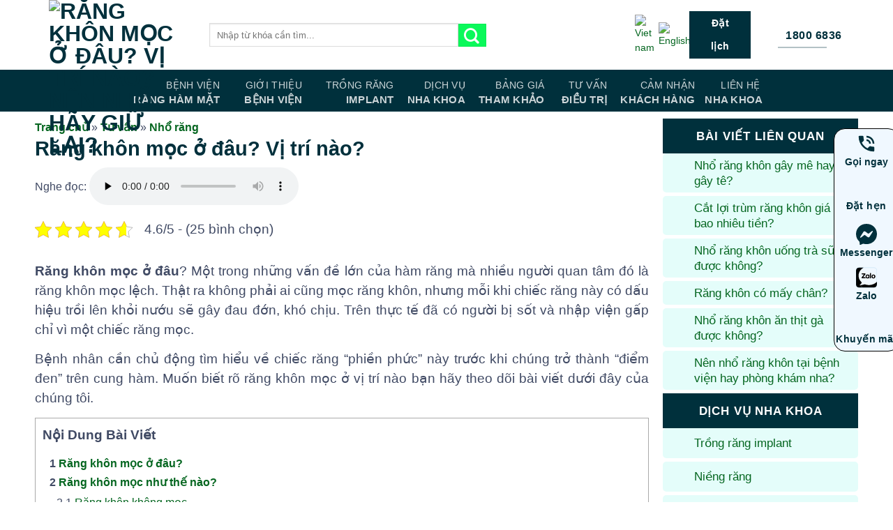

--- FILE ---
content_type: text/html
request_url: https://benhvienranghammatsg.vn/rang-khon-moc-o-dau-vi-tri-nao/
body_size: 59640
content:
<!DOCTYPE html> <html lang="vi" class="loading-site no-js"> <head>
<meta charset="UTF-8"> <meta name='robots' content='index, follow, max-image-preview:large, max-snippet:-1, max-video-preview:-1' /> <meta name="viewport" content="width=device-width, initial-scale=1" /> <!-- This site is optimized with the Yoast SEO Premium plugin v26.3 (Yoast SEO v26.3) - https://yoast.com/wordpress/plugins/seo/ --> <title>Răng khôn mọc ở đâu? Vị trí nào? Nên nhổ hãy giữ lại?</title> <meta name="description" content="Răng khôn mọc ở đâu? Vị trí nào trên cung hàm? Răng khôn mọc nên giữ lại hay nhổ bỏ? Tìm hiểu địa chỉ nhổ răng khôn uy tín hiện nay." /> <link rel="canonical" href="https://benhvienranghammatsg.vn/rang-khon-moc-o-dau-vi-tri-nao/" /> <meta property="og:locale" content="vi_VN" /> <meta property="og:type" content="article" /> <meta property="og:title" content="Răng khôn mọc ở đâu? Vị trí nào? Nên nhổ hãy giữ lại?" /> <meta property="og:description" content="Răng khôn mọc ở đâu? Vị trí nào trên cung hàm? Răng khôn mọc nên giữ lại hay nhổ bỏ? Tìm hiểu địa chỉ nhổ răng khôn uy tín hiện nay." /> <meta property="og:url" content="https://benhvienranghammatsg.vn/rang-khon-moc-o-dau-vi-tri-nao/" /> <meta property="og:site_name" content="Bệnh Viện Răng Hàm Mặt Sài Gòn - Chuyên cấy ghép Implant" /> <meta property="article:publisher" content="https://www.facebook.com/ranghammatsaigon" /> <meta property="article:author" content="https://www.facebook.com/profile.php?id=61553587343635" /> <meta property="article:published_time" content="2023-11-21T09:59:06+00:00" /> <meta property="article:modified_time" content="2025-09-24T04:27:00+00:00" /> <meta property="og:image" content="https://benhvienranghammatsg.vn/wp-content/uploads/2023/11/rang-khon-moc-o-dau.jpg" /> <meta property="og:image:width" content="750" /> <meta property="og:image:height" content="421" /> <meta property="og:image:type" content="image/jpeg" /> <meta name="author" content="Phan Hạnh" /> <meta name="twitter:card" content="summary_large_image" /> <meta name="twitter:title" content="Răng khôn mọc ở đâu? Vị trí nào? Nên nhổ hãy giữ lại?" /> <meta name="twitter:description" content="Răng khôn mọc ở đâu? Vị trí nào trên cung hàm? Răng khôn mọc nên giữ lại hay nhổ bỏ? Tìm hiểu địa chỉ nhổ răng khôn uy tín hiện nay." /> <meta name="twitter:creator" content="@bvranghammatsg" /> <meta name="twitter:site" content="@bvranghammatsg" /> <meta name="twitter:label1" content="Được viết bởi" /> <meta name="twitter:data1" content="Phan Hạnh" /> <meta name="twitter:label2" content="Ước tính thời gian đọc" /> <meta name="twitter:data2" content="13 phút" /> <script type="application/ld+json" class="yoast-schema-graph">{"@context":"https://schema.org","@graph":[{"@type":"Article","@id":"https://benhvienranghammatsg.vn/rang-khon-moc-o-dau-vi-tri-nao/#article","isPartOf":{"@id":"https://benhvienranghammatsg.vn/rang-khon-moc-o-dau-vi-tri-nao/"},"author":{"name":"Phan Hạnh","@id":"https://benhvienranghammatsg.vn/#/schema/person/0388e0135f81e4057b8957fafc018926"},"headline":"Răng khôn mọc ở đâu? Vị trí nào?","datePublished":"2023-11-21T09:59:06+00:00","dateModified":"2025-09-24T04:27:00+00:00","mainEntityOfPage":{"@id":"https://benhvienranghammatsg.vn/rang-khon-moc-o-dau-vi-tri-nao/"},"wordCount":3388,"commentCount":0,"publisher":{"@id":"https://benhvienranghammatsg.vn/#organization"},"image":{"@id":"https://benhvienranghammatsg.vn/rang-khon-moc-o-dau-vi-tri-nao/#primaryimage"},"thumbnailUrl":"https://cloud.benhvienranghammatsg.vn/wp-content/uploads/2023/11/rang-khon-moc-o-dau-1.jpg.avif","articleSection":["Nhổ răng"],"inLanguage":"vi","potentialAction":[{"@type":"CommentAction","name":"Comment","target":["https://benhvienranghammatsg.vn/rang-khon-moc-o-dau-vi-tri-nao/#respond"]}]},{"@type":"WebPage","@id":"https://benhvienranghammatsg.vn/rang-khon-moc-o-dau-vi-tri-nao/","url":"https://benhvienranghammatsg.vn/rang-khon-moc-o-dau-vi-tri-nao/","name":"Răng khôn mọc ở đâu? Vị trí nào? Nên nhổ hãy giữ lại?","isPartOf":{"@id":"https://benhvienranghammatsg.vn/#website"},"primaryImageOfPage":{"@id":"https://benhvienranghammatsg.vn/rang-khon-moc-o-dau-vi-tri-nao/#primaryimage"},"image":{"@id":"https://benhvienranghammatsg.vn/rang-khon-moc-o-dau-vi-tri-nao/#primaryimage"},"thumbnailUrl":"https://cloud.benhvienranghammatsg.vn/wp-content/uploads/2023/11/rang-khon-moc-o-dau-1.jpg.avif","datePublished":"2023-11-21T09:59:06+00:00","dateModified":"2025-09-24T04:27:00+00:00","description":"Răng khôn mọc ở đâu? Vị trí nào trên cung hàm? Răng khôn mọc nên giữ lại hay nhổ bỏ? Tìm hiểu địa chỉ nhổ răng khôn uy tín hiện nay.","breadcrumb":{"@id":"https://benhvienranghammatsg.vn/rang-khon-moc-o-dau-vi-tri-nao/#breadcrumb"},"inLanguage":"vi","potentialAction":[{"@type":"ReadAction","target":["https://benhvienranghammatsg.vn/rang-khon-moc-o-dau-vi-tri-nao/"]}]},{"@type":"ImageObject","inLanguage":"vi","@id":"https://benhvienranghammatsg.vn/rang-khon-moc-o-dau-vi-tri-nao/#primaryimage","url":"https://cloud.benhvienranghammatsg.vn/wp-content/uploads/2023/11/rang-khon-moc-o-dau-1.jpg.avif","contentUrl":"https://cloud.benhvienranghammatsg.vn/wp-content/uploads/2023/11/rang-khon-moc-o-dau-1.jpg.avif","width":400,"height":400,"caption":"Răng khôn mọc ở đâu*"},{"@type":"BreadcrumbList","@id":"https://benhvienranghammatsg.vn/rang-khon-moc-o-dau-vi-tri-nao/#breadcrumb","itemListElement":[{"@type":"ListItem","position":1,"name":"Trang chủ","item":"https://benhvienranghammatsg.vn/"},{"@type":"ListItem","position":2,"name":"Tư vấn","item":"https://benhvienranghammatsg.vn/tu-van-dieu-tri/"},{"@type":"ListItem","position":3,"name":"Nhổ răng","item":"https://benhvienranghammatsg.vn/tu-van-dieu-tri/tu-van-nho-rang/"},{"@type":"ListItem","position":4,"name":"Răng khôn mọc ở đâu? Vị trí nào?"}]},{"@type":"WebSite","@id":"https://benhvienranghammatsg.vn/#website","url":"https://benhvienranghammatsg.vn/","name":"Bệnh Viện Răng Hàm Mặt Sài Gòn - Chuyên cấy ghép Implant","description":"Bệnh Viện Răng Hàm Mặt Sài Gòn","publisher":{"@id":"https://benhvienranghammatsg.vn/#organization"},"alternateName":"Bệnh Viện Răng Hàm Mặt Sài Gòn","potentialAction":[{"@type":"SearchAction","target":{"@type":"EntryPoint","urlTemplate":"https://benhvienranghammatsg.vn/?s={search_term_string}"},"query-input":{"@type":"PropertyValueSpecification","valueRequired":true,"valueName":"search_term_string"}}],"inLanguage":"vi"},{"@type":["Organization","Place","Hospital"],"@id":"https://benhvienranghammatsg.vn/#organization","name":"Bệnh Viện Răng Hàm Mặt Sài Gòn - Chuyên cấy ghép Implant","alternateName":"SD Hospital","url":"https://benhvienranghammatsg.vn/","logo":{"@id":"https://benhvienranghammatsg.vn/rang-khon-moc-o-dau-vi-tri-nao/#local-main-organization-logo"},"image":{"@id":"https://benhvienranghammatsg.vn/rang-khon-moc-o-dau-vi-tri-nao/#local-main-organization-logo"},"sameAs":["https://www.facebook.com/ranghammatsaigon","https://x.com/bvranghammatsg","https://www.linkedin.com/company/benhvienranghammatsg/","https://www.youtube.com/channel/UCypaeK0g1HVlkWKKq1DedTA","https://www.behance.net/benhvienranghammatsg"],"description":"Bệnh Viện Răng Hàm Mặt Sài Gòn chuyên dịch vụ nha khoa: trồng răng, nhổ răng khôn, niềng răng. Với trang thiết bị hiện đại đạt tiêu chuẩn của bộ y tế.","legalName":"Bệnh Viện Răng Hàm Mặt Sài Gòn - Chuyên cấy ghép Implant","foundingDate":"2016-03-04","numberOfEmployees":{"@type":"QuantitativeValue","minValue":"501","maxValue":"1000"},"publishingPrinciples":"https://benhvienranghammatsg.vn/nguyen-tac-xuat-ban-noi-dung/","ownershipFundingInfo":"https://benhvienranghammatsg.vn/thong-tin-so-huu-nguon-von/","actionableFeedbackPolicy":"https://benhvienranghammatsg.vn/chinh-sach-giai-quyet-khieu-nai/","correctionsPolicy":"https://benhvienranghammatsg.vn/chinh-sach-bao-hanh/","ethicsPolicy":"https://benhvienranghammatsg.vn/chinh-sach-dao-duc/","diversityPolicy":"https://benhvienranghammatsg.vn/chinh-sach-da-dang/","diversityStaffingReport":"https://benhvienranghammatsg.vn/bao-cao-nhan-su-da-dang/","address":{"@id":"https://benhvienranghammatsg.vn/rang-khon-moc-o-dau-vi-tri-nao/#local-main-place-address"},"geo":{"@type":"GeoCoordinates","latitude":"10.7495625","longitude":"106.6611875"},"telephone":["1800 6836"],"openingHoursSpecification":[{"@type":"OpeningHoursSpecification","dayOfWeek":["Monday","Tuesday","Wednesday","Thursday","Friday","Saturday"],"opens":"08:00","closes":"20:00"},{"@type":"OpeningHoursSpecification","dayOfWeek":["Sunday"],"opens":"08:00","closes":"18:00"}],"email":"info@benhvienranghammatsg.vn","taxID":"0313676861","priceRange":"$","currenciesAccepted":"VNĐ","paymentAccepted":"Visa, Paypal"},{"@type":"Person","@id":"https://benhvienranghammatsg.vn/#/schema/person/0388e0135f81e4057b8957fafc018926","name":"Phan Hạnh","image":{"@type":"ImageObject","inLanguage":"vi","@id":"https://benhvienranghammatsg.vn/#/schema/person/image/","url":"https://secure.gravatar.com/avatar/0ff2ac36879a4800ffb382f3067a284cd8e6ca8b731a4d907be5c60df8e1a66b?s=96&d=mm&r=g","contentUrl":"https://secure.gravatar.com/avatar/0ff2ac36879a4800ffb382f3067a284cd8e6ca8b731a4d907be5c60df8e1a66b?s=96&d=mm&r=g","caption":"Phan Hạnh"},"sameAs":["https://benhvienranghammatsg.vn","https://www.facebook.com/profile.php?id=61553587343635","https://www.instagram.com/phamthihanh573/","https://www.linkedin.com/in/hnh-phan-15279729a/","https://www.pinterest.com/phanhanh11/","https://myspace.com/phanhanh22?mode=edit","https://www.youtube.com/@HANHPHAN-id3cc/channels","https://soundcloud.com/v-n-nguy-n-708317435","https://www.tumblr.com/blog/hanhphan1","https://mastodon.social/@phanhanh"]},{"@type":"PostalAddress","@id":"https://benhvienranghammatsg.vn/rang-khon-moc-o-dau-vi-tri-nao/#local-main-place-address","streetAddress":"1258 Võ Văn Kiệt, P.10, Q.5","addressLocality":"Hồ Chí Minh","postalCode":"70000","addressCountry":"VN"},{"@type":"ImageObject","inLanguage":"vi","@id":"https://benhvienranghammatsg.vn/rang-khon-moc-o-dau-vi-tri-nao/#local-main-organization-logo","url":"https://cloud.benhvienranghammatsg.vn/wp-content/uploads/2023/12/logo-benhvienranghammatsg1.png.avif","contentUrl":"https://cloud.benhvienranghammatsg.vn/wp-content/uploads/2023/12/logo-benhvienranghammatsg1.png.avif","width":512,"height":512,"caption":"Bệnh Viện Răng Hàm Mặt Sài Gòn - Chuyên cấy ghép Implant"}]}</script> <meta name="geo.placename" content="Hồ Chí Minh" /> <meta name="geo.position" content="10.7495625;106.6611875" /> <meta name="geo.region" content="Việt Nam" /> <!-- / Yoast SEO Premium plugin. --> <link rel='prefetch' href='https://benhvienranghammatsg.vn/wp-content/themes/flatsome/assets/js/flatsome.js?ver=e2eddd6c228105dac048' /> <link rel='prefetch' href='https://benhvienranghammatsg.vn/wp-content/themes/flatsome/assets/js/chunk.slider.js?ver=3.20.3' /> <link rel='prefetch' href='https://benhvienranghammatsg.vn/wp-content/themes/flatsome/assets/js/chunk.popups.js?ver=3.20.3' /> <link rel='prefetch' href='https://benhvienranghammatsg.vn/wp-content/themes/flatsome/assets/js/chunk.tooltips.js?ver=3.20.3' /> <link rel='dns-prefetch' href='//i.ytimg.com'>
<link rel='dns-prefetch' href='//www.youtube.com'>
<link rel='dns-prefetch' href='//s1.what-on.com'>
<link rel='dns-prefetch' href='//cloud.benhvienranghammatsg.vn'>
<link rel='dns-prefetch' href='//images.dmca.com'>
<link rel='dns-prefetch' href='//cloud.nhakhoadangluu.com.vn'><style data-id="critical-css">@charset "utf-8";.kk-star-ratings{display:-webkit-box;display:-webkit-flex;display:-ms-flexbox;display:flex;-webkit-box-align:center;-webkit-align-items:center;-ms-flex-align:center;align-items:center}.kk-star-ratings.kksr-valign-top{margin-bottom:2rem}.kk-star-ratings.kksr-align-left{-webkit-box-pack:flex-start;-webkit-justify-content:flex-start;-ms-flex-pack:flex-start;justify-content:flex-start}.kk-star-ratings .kksr-stars{position:relative}.kk-star-ratings .kksr-stars .kksr-stars-active,.kk-star-ratings .kksr-stars .kksr-stars-inactive{display:flex}.kk-star-ratings .kksr-stars .kksr-stars-active{overflow:hidden;position:absolute;top:0;left:0}.kk-star-ratings .kksr-stars .kksr-star{padding-right:0}.kk-star-ratings .kksr-stars .kksr-star .kksr-icon{background-image:url(https:/wp-content/plugins/kk-star-ratings/src/core/public/svg/inactive.svg)}.kk-star-ratings .kksr-stars .kksr-stars-active .kksr-star .kksr-icon{background-image:url(https:/wp-content/plugins/kk-star-ratings/src/core/public/svg/active.svg)}.kk-star-ratings.kksr-disabled .kksr-stars .kksr-stars-active .kksr-star .kksr-icon{background-image:url(https:/wp-content/plugins/kk-star-ratings/src/core/public/svg/selected.svg)}.kk-star-ratings .kksr-legend{margin-left:.75rem;margin-right:.75rem}#toc_container li,#toc_container ul{margin:0;padding:0}#toc_container.no_bullets li,#toc_container.no_bullets ul,#toc_container.no_bullets ul li{background:0 0;list-style-type:none;list-style:none}#toc_container ul ul{margin-left:1.5em}#toc_container{background:#f9f9f9;border:1px solid #aaa;padding:10px;margin-bottom:1em;width:auto;display:table;font-size:95%}#toc_container.toc_transparent{background:none transparent}#toc_container p.toc_title{text-align:center;font-weight:700;margin:0;padding:0}#toc_container p.toc_title+ul.toc_list{margin-top:1em}#toc_container a{text-decoration:none;text-shadow:none}div#toc_container{width:100%}div#toc_container ul li{font-size:14px}html{-ms-text-size-adjust:100%;-webkit-text-size-adjust:100%;font-family:sans-serif}body{margin:0}article,aside,figcaption,figure,header,main{display:block}audio{display:inline-block}a{background-color:transparent}strong{font-weight:inherit;font-weight:bolder}small{display:inline-block;font-size:80%}img{border-style:none}svg:not(:root){overflow:hidden}button,input,select{font:inherit}button,input,select{overflow:visible}button,select{text-transform:none}[type=submit],button{-webkit-appearance:button}button::-moz-focus-inner,input::-moz-focus-inner{border:0;padding:0}button:-moz-focusring,input:-moz-focusring{outline:1px dotted ButtonText}fieldset{border:1px solid silver;margin:0 2px;padding:.35em .625em .75em}legend{box-sizing:border-box;color:inherit;display:table;max-width:100%;padding:0;white-space:normal}[type=search]{-webkit-appearance:textfield}[type=search]::-webkit-search-cancel-button,[type=search]::-webkit-search-decoration{-webkit-appearance:none}*,:after,:before,html{box-sizing:border-box}html{background-attachment:fixed}body{-webkit-font-smoothing:antialiased;-moz-osx-font-smoothing:grayscale;color:#777}img{display:inline-block;height:auto;max-width:100%;vertical-align:middle}figure{margin:0}p:empty{display:none}a,button,input{touch-action:manipulation}.col{margin:0;padding:0 15px 30px;position:relative;width:100%}@media screen and (max-width:849px){.col{padding-bottom:30px}}@media screen and (min-width:850px){.large-3{flex-basis:25%;max-width:25%}.large-9{flex-basis:75%;max-width:75%}}.container,.row{margin-left:auto;margin-right:auto;width:100%}.container{padding-left:15px;padding-right:15px}.container,.row{max-width:1080px}.row.row-large{max-width:1110px}.flex-row{align-items:center;display:flex;flex-flow:row nowrap;justify-content:space-between;width:100%}.header .flex-row{height:100%}.flex-col{max-height:100%}.flex-grow{-ms-flex-negative:1;-ms-flex-preferred-size:auto!important;flex:1}.flex-center{margin:0 auto}.flex-left{margin-right:auto}.flex-right{margin-left:auto}@media (-ms-high-contrast:none){.nav>li>a>i{top:-1px}}.row{display:flex;flex-flow:row wrap;width:100%}@media screen and (min-width:850px){.row-large{padding-left:0;padding-right:0}.row-large>.col{margin-bottom:0;padding:0 30px 30px}}.nav-dropdown{background-color:#fff;color:#777;display:table;left:-99999px;margin:0;max-height:0;min-width:260px;opacity:0;padding:20px 0;position:absolute;text-align:left;visibility:hidden;z-index:9}.nav-dropdown:after{clear:both;content:"";display:block;height:0;visibility:hidden}.nav-dropdown li{display:block;margin:0;vertical-align:top}.nav-dropdown li ul{margin:0;padding:0}.nav-column li>a,.nav-dropdown>li>a{display:block;line-height:1.3;padding:10px 20px;width:auto}.nav-column>li:last-child:not(.nav-dropdown-col)>a,.nav-dropdown>li:last-child:not(.nav-dropdown-col)>a{border-bottom:0!important}.nav-dropdown>li.nav-dropdown-col{display:table-cell;min-width:160px;text-align:left;white-space:nowrap;width:160px}.nav-dropdown>li.nav-dropdown-col:not(:last-child){border-right:1px solid transparent}.nav-dropdown .menu-item-has-children>a,.nav-dropdown .nav-dropdown-col>a{color:#000;font-size:.8em;font-weight:bolder;text-transform:uppercase}.nav-dropdown.nav-dropdown-bold>li.nav-dropdown-col{border-color:#f1f1f1}.nav-dropdown-bold .nav-column li>a,.nav-dropdown.nav-dropdown-bold>li>a{border-radius:10px;margin:0 10px;padding-left:10px;padding-right:5px}.nav-dropdown-has-arrow li.has-dropdown:after,.nav-dropdown-has-arrow li.has-dropdown:before{border:solid transparent;bottom:-2px;content:"";height:0;left:50%;opacity:0;position:absolute;width:0;z-index:10}.nav-dropdown-has-arrow li.has-dropdown:after{border-color:hsla(0,0%,87%,0) hsla(0,0%,87%,0) #fff;border-width:8px;margin-left:-8px}.nav-dropdown-has-arrow li.has-dropdown:before{border-width:11px;margin-left:-11px;z-index:-999}.nav-dropdown-has-shadow .nav-dropdown{box-shadow:1px 1px 15px rgba(0,0,0,.15)}.nav-dropdown-has-arrow.nav-dropdown-has-border li.has-dropdown:before{border-bottom-color:#ddd}.nav-dropdown-has-border .nav-dropdown{border:2px solid #ddd}.nav p{margin:0;padding-bottom:0}.nav,.nav ul:not(.nav-dropdown){margin:0;padding:0}.nav{align-items:center;display:flex;flex-flow:row wrap;width:100%}.nav,.nav>li{position:relative}.nav>li{display:inline-block;list-style:none;margin:0 7px;padding:0}.nav>li>a{align-items:center;display:inline-flex;flex-wrap:wrap;padding:10px 0}.nav-center{justify-content:center}.nav-left{justify-content:flex-start}.nav-right{justify-content:flex-end}.nav-column>li>a,.nav-dropdown>li>a,.nav>li>a{color:hsla(0,0%,40%,.85)}.nav-column>li>a,.nav-dropdown>li>a{display:block}.nav-dropdown li.active>a{color:hsla(0,0%,7%,.85)}.nav li:first-child{margin-left:0!important}.nav li:last-child{margin-right:0!important}.nav-uppercase>li>a{font-weight:bolder;letter-spacing:.02em;text-transform:uppercase}li.html form,li.html input{margin:0}.nav.nav-vertical{flex-flow:column}.nav.nav-vertical li{list-style:none;margin:0;width:100%}.nav-vertical li li{font-size:1em;padding-left:.5em}.nav-vertical>li{align-items:center;display:flex;flex-flow:row wrap}.nav-vertical>li ul{width:100%}.nav-vertical li li.menu-item-has-children{margin-bottom:1em}.nav-vertical li li.menu-item-has-children:not(:first-child){margin-top:1em}.nav-vertical>li>a,.nav-vertical>li>ul>li a{align-items:center;display:flex;flex-grow:1;width:auto}.nav-vertical li li.menu-item-has-children>a{color:#000;font-size:.8em;font-weight:bolder;text-transform:uppercase}.nav-vertical>li.html{padding-bottom:1em;padding-top:1em}.nav-vertical>li>ul li a{color:#666}.nav-vertical>li>ul{margin:0 0 2em;padding-left:1em}.nav .children{left:-99999px;opacity:0;position:fixed;transform:translateX(-10px)}@media (prefers-reduced-motion){.nav .children{opacity:1;transform:none}}.nav-sidebar.nav-vertical>li+li{border-top:1px solid #ececec}.nav-vertical>li+li{border-top:1px solid #ececec}.nav-vertical .social-icons{display:block;width:100%}.button,button{background-color:transparent;border:1px solid transparent;border-radius:0;box-sizing:border-box;color:currentColor;display:inline-block;font-size:.97em;font-weight:bolder;letter-spacing:.03em;line-height:2.4em;margin-right:1em;margin-top:0;max-width:100%;min-height:2.5em;padding:0 1.2em;position:relative;text-align:center;text-decoration:none;text-rendering:optimizeLegibility;text-shadow:none;text-transform:uppercase;vertical-align:middle}.button span{display:inline-block;line-height:1.6}.button{background-color:var(--fs-color-primary);border-color:rgba(0,0,0,.05);color:#fff}.button.is-underline{background-color:transparent!important;border-color:transparent!important;padding-left:.15em;padding-right:.15em}.button.is-underline:before{background-color:currentColor;bottom:0;content:"";height:2px;left:20%;opacity:.3;position:absolute;width:60%}.is-underline{color:#666}.primary{background-color:var(--fs-color-primary)}.primary.is-underline{color:var(--fs-color-primary)}.secondary{background-color:var(--fs-color-secondary)}.header-button{display:inline-block}.header-button .button{margin:0}.flex-col .button,.flex-col button,.flex-col input{margin-bottom:0}.is-divider{background-color:rgba(0,0,0,.1);display:block;height:3px;margin:1em 0;max-width:30px;width:100%}.widget .is-divider{margin-top:.66em}form{margin-bottom:0}input[type=email],input[type=search],input[type=tel],input[type=text],select{background-color:#fff;border:1px solid #ddd;border-radius:0;box-shadow:inset 0 1px 2px rgba(0,0,0,.1);box-sizing:border-box;color:#333;font-size:.97em;height:2.507em;max-width:100%;padding:0 .75em;vertical-align:middle;width:100%}@media (max-width:849px){input[type=email],input[type=search],input[type=tel],input[type=text],select{font-size:1rem}}input[type=email],input[type=search],input[type=tel],input[type=text]{-webkit-appearance:none;-moz-appearance:none;appearance:none}legend{display:block;font-size:.9em;font-weight:700;margin-bottom:.4em}legend{border-bottom:1px solid #f1f1f1;font-size:1em;font-weight:700;margin:30px 0 15px;padding-bottom:10px;text-transform:uppercase;width:100%}fieldset{border-width:0;padding:0}select{-webkit-appearance:none;-moz-appearance:none;background-color:#fff;background-image:url('data:image/svg+xml;charset=utf8,%3Csvg xmlns='http://www.w3.org/2000/svg'width='24'height='24'viewBox='0 0 24 24'fill='none'stroke='%23333'stroke-width='2'stroke-linecap='round'stroke-linejoin='round'class='feather feather-chevron-down'%3E%3Cpolyline points='6 9 12 15 18 9'%3E%3C/polyline%3E%3C/svg%3E');background-position:right .45em top 50%;background-repeat:no-repeat;background-size:auto 16px;border-radius:0;box-shadow:inset 0 -1.4em 1em 0 rgba(0,0,0,.02);display:block;padding-right:1.4em}@media (-ms-high-contrast:none),screen and (-ms-high-contrast:active){select::-ms-expand{display:none}}i[class*=icon-],i[class^=icon-]{speak:none!important;display:inline-block;font-display:block;font-family:fl-icons!important;font-style:normal!important;font-variant:normal!important;font-weight:400!important;line-height:1.2;margin:0;padding:0;position:relative;text-transform:none!important}.button i,button i{top:-1.5px;vertical-align:middle}a.icon:not(.button){font-family:sans-serif;font-size:1.2em;margin-left:.25em;margin-right:.25em}.button.icon{display:inline-block;margin-left:.12em;margin-right:.12em;min-width:2.5em;padding-left:.6em;padding-right:.6em}.button.icon i{font-size:1.2em}.nav>li>a>i{font-size:20px;vertical-align:middle}.nav>li>a>i+span{margin-left:5px}.nav>li>a>span+i{margin-left:5px}.nav>li>a>i.icon-menu{font-size:1.9em}.nav>li.has-icon>a>i{min-width:1em}.nav-vertical>li>a>i{font-size:16px;opacity:.6}.has-dropdown .icon-angle-down{font-size:16px;margin-left:.2em;opacity:.6}img{opacity:1}.mfp-hide{display:none!important}a{color:var(--fs-experimental-link-color);text-decoration:none}a.plain{color:currentColor}ul{list-style:disc}ul{margin-top:0;padding:0}ul ul{margin:1.5em 0 1.5em 3em}li{margin-bottom:.6em}.entry-content ul li{margin-left:1.3em}.button,button,fieldset,input,select{margin-bottom:1em}figure,form,p,ul{margin-bottom:1.3em}form p{margin-bottom:.5em}body{line-height:1.6}h1,h3{color:#555;margin-bottom:.5em;margin-top:0;text-rendering:optimizeSpeed;width:100%}h1{font-size:1.7em}h1{line-height:1.3}h3{font-size:1.25em}@media (max-width:549px){h1{font-size:1.4em}h3{font-size:1em}}p{margin-top:0}.uppercase,span.widget-title{letter-spacing:.05em;line-height:1.05;text-transform:uppercase}span.widget-title{font-size:1em;font-weight:600}.is-normal{font-weight:400}.uppercase{line-height:1.2;text-transform:uppercase}.is-large{font-size:1.15em}.is-small{font-size:.8em}.is-xsmall{font-size:.7em}@media (max-width:549px){.is-large{font-size:1em}}.nav>li>a{font-size:.8em}.nav>li.html{font-size:.85em}.nav-size-medium>li>a{font-size:.9em}.nav-spacing-medium>li{margin:0 9px}.container:after,.row:after{clear:both;content:"";display:table}@media (min-width:850px){.show-for-medium{display:none!important}}@media (max-width:849px){.hide-for-medium{display:none!important}}.full-width{display:block;max-width:100%!important;padding-left:0!important;padding-right:0!important;width:100%!important}.mb-0{margin-bottom:0!important}.ml-0{margin-left:0!important}.text-left{text-align:left}.text-left .is-divider{margin-left:0;margin-right:auto}.relative{position:relative!important}.fill{bottom:0}.fill{height:100%;left:0;margin:0!important;padding:0!important;position:absolute;right:0;top:0}.z-top{z-index:9995}.no-scrollbar{-ms-overflow-style:-ms-autohiding-scrollbar;scrollbar-width:none}.no-scrollbar::-webkit-scrollbar{height:0!important;width:0!important}.screen-reader-text{clip:rect(1px,1px,1px,1px);height:1px;overflow:hidden;position:absolute!important;width:1px}.dark p{color:#f1f1f1}.nav-dark .nav>li>a{color:hsla(0,0%,100%,.8)}:root{--flatsome-scroll-padding-top:calc(var(--flatsome--header--sticky-height,0px) + var(--wp-admin--admin-bar--height,0px))}html{overflow-x:hidden;scroll-padding-top:var(--flatsome-scroll-padding-top)}@supports (overflow:clip){body{overflow-x:clip}}#main,#wrapper{background-color:#fff;position:relative}.page-wrapper{padding-bottom:30px;padding-top:30px}.is-sticky-column__inner{display:flow-root}@media (min-width:850px){.is-sticky-column{position:sticky}.is-sticky-column:not([data-sticky-mode]){top:calc(var(--flatsome-scroll-padding-top) + 30px)}}.header,.header-wrapper{background-position:50% 0;background-size:cover;position:relative;width:100%;z-index:1001}.header-bg-color{background-color:hsla(0,0%,100%,.9)}.header-bottom{align-items:center;display:flex;flex-wrap:no-wrap}.header-bg-color,.header-bg-image{background-position:50% 0}.header-main{position:relative;z-index:10}.header-bottom{min-height:35px;position:relative;z-index:9}.top-divider{border-top:1px solid;margin-bottom:-1px;opacity:.1}.header-block{min-height:15px;width:100%}.post{margin:0 0 30px}.entry-header-text{padding:1.5em 0}.entry-header-text-top{padding-top:0}.entry-content{padding-bottom:1.5em;padding-top:1.5em}.widget{margin-bottom:1.5em}.widget ul{margin:0}.widget li{list-style:none}.widget>ul>li{list-style:none;margin:0;text-align:left}.widget>ul>li>a{display:inline-block;flex:1;padding:6px 0}.widget>ul>li:before{display:inline-block;font-family:fl-icons;margin-right:6px;opacity:.6}.widget>ul>li+li{border-top:1px solid #ececec}#comments .comment-respond{background-color:rgba(0,0,0,.05);margin-top:15px;padding:15px 25px 0}#comments .comment-respond .comment-reply-title{font-size:1.2em}#comments .comment-respond small{font-size:.6em;margin-left:10px;text-transform:uppercase}html{background-color:#5b5b5b}.logo{line-height:1;margin:0}.logo a{color:var(--fs-color-primary);display:block;font-size:32px;font-weight:bolder;margin:0;text-decoration:none;text-transform:uppercase}.logo img{display:block;width:auto}.logo-left .logo{margin-left:0;margin-right:30px}@media screen and (max-width:849px){.header-inner .nav{flex-wrap:nowrap}.medium-logo-center .flex-left{flex:1 1 0;order:1}.medium-logo-center .logo{margin:0 15px;order:2;text-align:center}.medium-logo-center .logo img{margin:0 auto}.medium-logo-center .flex-right{flex:1 1 0;order:3}}.sidebar-menu .search-form{display:block!important}.searchform-wrapper form{margin-bottom:0}.sidebar-menu .search-form{padding:5px 0;width:100%}.searchform-wrapper:not(.form-flat) .submit-button{border-bottom-left-radius:0!important;border-top-left-radius:0!important}.searchform{position:relative}.searchform .button.icon{margin:0}.searchform .button.icon i{font-size:1.2em}.searchform-wrapper{width:100%}@media (max-width:849px){.searchform-wrapper{font-size:1rem}}.header .search-form .live-search-results{background-color:hsla(0,0%,100%,.95);box-shadow:0 0 10px 0 rgba(0,0,0,.1);color:#111;left:0;position:absolute;right:0;text-align:left;top:105%}.icon-menu:before{content:""}.icon-angle-down:before{content:""}.icon-facebook:before{content:""}.icon-instagram:before{content:""}.icon-search:before{content:""}.icon-youtube:before{content:""}.social-icons{color:#999;display:inline-block;font-size:.85em;vertical-align:middle}.html .social-icons{font-size:1em}.social-icons i{min-width:1em}@font-face{font-family:fl-icons;font-display:block;src:url(https:/wp-content/themes/flatsome/assets/css/icons/fl-icons.eot);src:url(https:/wp-content/themes/flatsome/assets/css/icons/fl-icons.eot#iefix?v=3.19.12) format('embedded-opentype'),url(https://cloud.benhvienranghammatsg.vn/wp-content/uploads/hd-folder/themes/icon/fl-icons.woff2) format('woff2'),url(https://cloud.benhvienranghammatsg.vn/wp-content/uploads/hd-folder/themes/icon/fl-icons.ttf) format('truetype'),url(https://cloud.benhvienranghammatsg.vn/wp-content/uploads/hd-folder/themes/icon/fl-icons.woff) format('woff'),url(https:/wp-content/themes/flatsome/assets/css/icons/fl-icons.svg) format('svg')}.entry-header-text{padding:0 0!important}.blog-single .entry-divider.is-divider{display:none}.blog-single strong{font-weight:600!important}.entry-divider.is-divider,.widget .is-divider{display:none}.blog-single .col{padding:0 10px 30px!important}.entry-meta.uppercase.is-xsmall{display:none!important}.blog-single h1.entry-title{color:#00303c;margin:0;font-size:1.8rem;text-wrap:wrap!important}.blog-single .single-page ul{margin-bottom:1rem!important}.blog-single .single-page li,.blog-single .single-page li>a,.blog-single .single-page li>a>span{font-size:17.2px!important;font-weight:500!important;margin-bottom:4px}.blog-single .single-page li>a>span{font-weight:600}.blog-single .single-page{padding-top:0!important}.blog-single .single-page,.blog-single .single-page p,.blog-single .single-page span{font-size:1.2rem!important;line-height:1.5!important;text-align:justify;color:#404a64!important;word-spacing:normal;margin-bottom:14px!important;padding-left:0!important}.row.row-large{margin-top:10px}#secondary .widget{margin-bottom:5px}#secondary #related-posts-by-taxonomy-2 ul li{background:url(https://cloud.benhvienranghammatsg.vn/wp-content/uploads/2024/06/sidebar_bullet_ico_01.png.avif) no-repeat 15px center #e4fdfa;border-radius:5px;padding:0 15px 0 45px;border-width:0;margin-bottom:5px;font-size:17.2px}#secondary span.widget-title{font-size:17.2px;font-weight:600;background:#00303c;color:#fff;text-align:center;width:100%;display:block;padding:16px 5px}#toc_container{width:100%!important}#toc_container ul{margin:4px 10px 4px 10px!important;padding:0}#toc_container p.toc_title{text-align:left}#toc_container ul>li{margin:0 0 2px 0;padding:0}#toc_container .toc_list>li>a,#toc_container .toc_list>li>a>span{font-weight:600!important}#toc_container a,#toc_container span{font-weight:500!important;font-size:16px!important}#comments{display:none}@media only screen and (max-width:48em){.blog-single h1.entry-title{font-size:1.625rem}figure{margin:6px 0 12px 0!important}}.widget>ul>li>a{line-height:1.3}a,body,h1,h3,li,p,span,strong{font-family:Roboto,sans-serif!important}.nav-dropdown{min-width:314px!important}h1,h3{text-wrap:wrap!important}.header-bottom{min-height:60px!important}.entry-header-text{padding:0}.post a{font-weight:600}.page-wrapper{padding-top:0!important;padding-bottom:0!important}.icon-todo-home:before{content:'';display:block;width:18px;height:19px;background:url(https://cloud.benhvienranghammatsg.vn/wp-content/uploads/2024/06/benhvien_vn_home-icon.png.avif) no-repeat center center transparent;margin-right:5px}.icon-todo-teeth:before{content:'';display:block;width:15px;height:19px;background:url(https://cloud.benhvienranghammatsg.vn/benhvien_vn_teeth-icon.avif) no-repeat center center transparent;margin-right:5px}.icon-todo-square:before{content:'';display:block;width:14px;height:19px;background:url(https://cloud.benhvienranghammatsg.vn/benhvien_vn_square-icon.avif) no-repeat center center transparent;margin-right:5px}.icon-todo-document:before{content:'';display:block;width:15px;height:19px;background:url(https://cloud.benhvienranghammatsg.vn/benhvien_vn_document-icon.avif) no-repeat center center transparent;margin-right:5px}.icon-todo-user:before{content:'';display:block;width:16px;height:19px;background:url(https://cloud.benhvienranghammatsg.vn/icon_user.avif) no-repeat center center transparent;margin-right:5px}.icon-todo-user:before{content:'';display:block;width:14px;height:19px;background:url(https://cloud.benhvienranghammatsg.vn/benhvien_vn_user-icon.avif) no-repeat center center transparent;margin-right:5px}.header-button-2 .header-button .button{background:url(https://cloud.benhvienranghammatsg.vn/header_phone_icon.avif) no-repeat center left;min-height:unset!important;padding-left:35px}.header-bottom .header-nav.nav>li{text-align:right}.header-bottom .header-nav a{font-family:Roboto-Regular,Fallback,sans-serif!important;font-weight:400!important}.header-bottom .header-nav.nav>li>a{display:unset!important}.header-bottom .header-nav.nav>li>a span{display:block;font-size:15px;font-weight:700}.header-bottom .header-nav.nav>li>a .icon-angle-down{display:none}.header-bottom .header-nav.nav>li>ul a{font-size:1em}#secondary .widget{margin-bottom:5px}#secondary .widget .is-divider{display:none}span.byline{display:none}.header-block{width:88px}.popup_form_header{background:#00303c;font-size:14px;margin:0;padding:0 16px;color:#fff}:root{--primary-color:#00303c;--fs-color-primary:#00303c;--fs-color-secondary:#0bf95a;--fs-color-success:#7a9c59;--fs-color-alert:#b20000;--fs-experimental-link-color:#056620;--fs-experimental-link-color-hover:#111}.container,.row{max-width:1170px}.row.row-large{max-width:1200px}.header-main{height:100px}#logo img{max-height:100px}#logo{width:200px}.header-bottom{min-height:60px}.search-form{width:65%}.header-bottom{background-color:#00303c}.header-main .nav>li>a{line-height:16px}.header-bottom-nav>li>a{line-height:17px}@media (max-width:549px){.header-main{height:70px}#logo img{max-height:70px}}.nav-dropdown{font-size:100%}body{color:#404a64}h1,h3{color:#00303c}.button,button{text-transform:none}html{background-color:#00132d}.searchform .button.icon i{top:-.4px;font-size:22px}html{background-color:transparent}.key_work_siderbar p{background:url(https://cloud.benhvienranghammatsg.vn/wp-content/uploads/2024/06/sidebar_bullet_ico_01.png.avif) no-repeat 15px center #e4fdfa;border-radius:5px;padding:8px 15px 8px 45px;border-width:0;margin-bottom:5px;font-size:17.2px}.st0{fill:white}.st3{fill:none;stroke:#0180c7;stroke-width:2;stroke-miterlimit:10}.popup_form_action{margin:0;padding:0;height:58px;font-size:14px;display:flex;flex-direction:column;align-items:center;text-transform:none;color:#00303c;font-weight:600}.popup_form_action::before{content:url(https://cloud.benhvienranghammatsg.vn/wp-content/uploads/2025/08/img-uploads_images_calendar-30x30-1.png.avif);width:30px;height:30px;margin-bottom:-5px}.popup_formKM_action{margin:0;padding:0;height:58px;font-size:14px;display:flex;flex-direction:column;align-items:center;text-transform:none;color:#00303c;font-weight:600}.popup_formKM_action::before{content:url(https://cloud.benhvienranghammatsg.vn/wp-content/uploads/2025/08/img-uploads_images_gift-30x30px.png.avif);height:30px;margin-bottom:-6px}.btn_click_bar{position:fixed;bottom:30%;left:97%;display:block!important;transform:translate(-50%,0);border-radius:16px;border:1px solid #000;background-color:#f0f8ff;z-index:2}.gr_btn_click_bar{display:grid;grid-template-columns:auto;justify-items:center;width:92px;gap:10px;padding-top:6px}.gr_btn_click_bar svg{width:30px;height:30px}.gr_btn_click_bar .hd_svg_{width:30px;height:30px}.gr_btn_click_bar a,.sales-btn{display:grid;grid-template-columns:auto;justify-items:center}.gr_btn_click_bar a span,.sales-btn{font-size:14px;color:#00303c;font-weight:600}@media only screen and (max-width:48em){.gr_btn_click_bar{grid-template-columns:auto auto auto auto auto;width:100%}.btn_click_bar{bottom:0;left:50%;width:100%;border-radius:0}}form.fluent_form_14 .wpf_has_custom_css.ff-btn-submit{background-color:#0a7967;border-color:#0a6549;color:#fff;border-radius:4px}form.fluent_form_14 .wpf_has_custom_css.ff-btn-submit{background-color:#0a7967;border-color:#0a6549;color:#fff;border-radius:4px}form.fluent_form_13 .wpf_has_custom_css.ff-btn-submit{background-color:#0a7967;border-color:#0a6549;color:#fff;border-radius:4px}form.fluent_form_12 .wpf_has_custom_css.ff-btn-submit{background-color:#0a7967;border-color:#0a6549;color:#fff;border-radius:4px}.lity-hide{display:none}.fluentform *{box-sizing:border-box}.fluentform .ff-el-group:after,.fluentform .ff-el-group:before{content:"";display:table}.fluentform .ff-el-group:after{clear:both}@media (min-width:768px){.frm-fluent-form .ff-t-container{display:flex;gap:15px;width:100%}.frm-fluent-form .ff-t-cell{display:flex;flex-direction:column;vertical-align:inherit;width:100%}.frm-fluent-form .ff-t-cell:first-of-type{padding-left:0}.frm-fluent-form .ff-t-cell:last-of-type{flex-grow:1;padding-right:0}}@media (max-width:768px){.ff-t-cell{margin-left:0!important}}.fluentform .ff-el-group{margin-bottom:20px}.fluentform .ff-el-group.ff-el-form-top .ff-el-input--content{margin-bottom:0;margin-left:auto}.fluentform .ff-el-form-control{display:block;width:100%}.fluentform .ff-text-center{text-align:center}.fluentform .ff-el-form-control::-moz-placeholder{color:#868e96;opacity:1}.ff-errors-in-stack{display:none;margin-top:15px}.ff_modal_container{background:#fff;max-height:90vh!important;max-width:900px;overflow:auto;padding:30px}@media only screen and (min-width:1000px){.ff_modal_container{width:900px}}:root{--fluentform-primary:#1a7efb;--fluentform-secondary:#606266;--fluentform-danger:#f56c6c;--fluentform-border-color:#dadbdd;--fluentform-border-radius:7px;--fluentform-input-select-height:auto}.ff-default .ff_btn_style{border:1px solid transparent;border-radius:7px;display:inline-block;font-size:16px;font-weight:500;line-height:1.5;padding:8px 20px;position:relative;text-align:center;vertical-align:middle;white-space:nowrap}.ff-default .ff-el-form-control{background-clip:padding-box;background-image:none;border:1px solid var(--fluentform-border-color);border-radius:var(--fluentform-border-radius);color:var(--fluentform-secondary);font-family:-apple-system,"system-ui",Segoe UI,Roboto,Oxygen-Sans,Ubuntu,Cantarell,Helvetica Neue,sans-serif;line-height:1;margin-bottom:0;max-width:100%;padding:11px 15px}select.ff-el-form-control:not([size]):not([multiple]){height:var(--fluentform-input-select-height,auto)}.ff-default{font-family:inherit}:root{--wp-admin-theme-color:#007cba;--wp-admin-theme-color--rgb:0,124,186;--wp-admin-theme-color-darker-10:#006ba1;--wp-admin-theme-color-darker-10--rgb:0,107,161;--wp-admin-theme-color-darker-20:#005a87;--wp-admin-theme-color-darker-20--rgb:0,90,135;--wp-admin-border-width-focus:2px;--wp-block-synced-color:#7a00df;--wp-block-synced-color--rgb:122,0,223;--wp-bound-block-color:var(--wp-block-synced-color)}:root{--wp--preset--font-size--normal:16px;--wp--preset--font-size--huge:42px}.screen-reader-text{border:0;clip-path:inset(50%);height:1px;margin:-1px;overflow:hidden;padding:0;position:absolute;width:1px;word-wrap:normal!important}:root{--wp--preset--aspect-ratio--square:1;--wp--preset--aspect-ratio--4-3:4/3;--wp--preset--aspect-ratio--3-4:3/4;--wp--preset--aspect-ratio--3-2:3/2;--wp--preset--aspect-ratio--2-3:2/3;--wp--preset--aspect-ratio--16-9:16/9;--wp--preset--aspect-ratio--9-16:9/16;--wp--preset--color--black:#000;--wp--preset--color--cyan-bluish-gray:#abb8c3;--wp--preset--color--white:#fff;--wp--preset--color--pale-pink:#f78da7;--wp--preset--color--vivid-red:#cf2e2e;--wp--preset--color--luminous-vivid-orange:#ff6900;--wp--preset--color--luminous-vivid-amber:#fcb900;--wp--preset--color--light-green-cyan:#7bdcb5;--wp--preset--color--vivid-green-cyan:#00d084;--wp--preset--color--pale-cyan-blue:#8ed1fc;--wp--preset--color--vivid-cyan-blue:#0693e3;--wp--preset--color--vivid-purple:#9b51e0;--wp--preset--color--primary:#00303c;--wp--preset--color--secondary:#0bf95a;--wp--preset--color--success:#7a9c59;--wp--preset--color--alert:#b20000;--wp--preset--gradient--vivid-cyan-blue-to-vivid-purple:linear-gradient(135deg,rgba(6,147,227,1) 0%,rgb(155,81,224) 100%);--wp--preset--gradient--light-green-cyan-to-vivid-green-cyan:linear-gradient(135deg,rgb(122,220,180) 0%,rgb(0,208,130) 100%);--wp--preset--gradient--luminous-vivid-amber-to-luminous-vivid-orange:linear-gradient(135deg,rgba(252,185,0,1) 0%,rgba(255,105,0,1) 100%);--wp--preset--gradient--luminous-vivid-orange-to-vivid-red:linear-gradient(135deg,rgba(255,105,0,1) 0%,rgb(207,46,46) 100%);--wp--preset--gradient--very-light-gray-to-cyan-bluish-gray:linear-gradient(135deg,rgb(238,238,238) 0%,rgb(169,184,195) 100%);--wp--preset--gradient--cool-to-warm-spectrum:linear-gradient(135deg,rgb(74,234,220) 0%,rgb(151,120,209) 20%,rgb(207,42,186) 40%,rgb(238,44,130) 60%,rgb(251,105,98) 80%,rgb(254,248,76) 100%);--wp--preset--gradient--blush-light-purple:linear-gradient(135deg,rgb(255,206,236) 0%,rgb(152,150,240) 100%);--wp--preset--gradient--blush-bordeaux:linear-gradient(135deg,rgb(254,205,165) 0%,rgb(254,45,45) 50%,rgb(107,0,62) 100%);--wp--preset--gradient--luminous-dusk:linear-gradient(135deg,rgb(255,203,112) 0%,rgb(199,81,192) 50%,rgb(65,88,208) 100%);--wp--preset--gradient--pale-ocean:linear-gradient(135deg,rgb(255,245,203) 0%,rgb(182,227,212) 50%,rgb(51,167,181) 100%);--wp--preset--gradient--electric-grass:linear-gradient(135deg,rgb(202,248,128) 0%,rgb(113,206,126) 100%);--wp--preset--gradient--midnight:linear-gradient(135deg,rgb(2,3,129) 0%,rgb(40,116,252) 100%);--wp--preset--font-size--small:13px;--wp--preset--font-size--medium:20px;--wp--preset--font-size--large:36px;--wp--preset--font-size--x-large:42px;--wp--preset--spacing--20:0.44rem;--wp--preset--spacing--30:0.67rem;--wp--preset--spacing--40:1rem;--wp--preset--spacing--50:1.5rem;--wp--preset--spacing--60:2.25rem;--wp--preset--spacing--70:3.38rem;--wp--preset--spacing--80:5.06rem;--wp--preset--shadow--natural:6px 6px 9px rgba(0,0,0,0.2);--wp--preset--shadow--deep:12px 12px 50px rgba(0,0,0,0.4);--wp--preset--shadow--sharp:6px 6px 0px rgba(0,0,0,0.2);--wp--preset--shadow--outlined:6px 6px 0px -3px rgba(255,255,255,1),6px 6px rgba(0,0,0,1);--wp--preset--shadow--crisp:6px 6px 0px rgba(0,0,0,1)}body{padding-top:0;padding-right:0;padding-bottom:0;padding-left:0}#fluentform_14{margin-bottom:0}#ff_modal_instance_1{width:400px;border-radius:16px;border:1px solid #000;margin:0 auto}.fluent_form_14 .ff-btn-submit{background-image:linear-gradient(#f24a00,#ff9600)}@media only screen and (max-width:48em){#ff_modal_instance_1{width:100%}}#fluentform_13{margin-bottom:0}#ff_modal_instance_3{width:400px;border-radius:16px;border:1px solid #000;margin:0 auto}.fluent_form_13 .ff-btn-submit{background-image:linear-gradient(#f24a00,#ff9600)}@media only screen and (max-width:48em){#ff_modal_instance_3{width:100%}}#fluentform_12{margin-bottom:0}#ff_modal_instance_4{width:400px;border-radius:16px;border:1px solid #000;margin:0 auto}.fluent_form_12 .ff-btn-submit{background-image:linear-gradient(#f24a00,#ff9600)}@media only screen and (max-width:48em){#ff_modal_instance_4{width:100%}}.mfp-hide{display:none!important}.lity-hide{display:none}.fluentform *{box-sizing:border-box}.fluentform .ff-el-group:after,.fluentform .ff-el-group:before{content:" ";display:table}.fluentform .ff-el-group:after{clear:both}.hd_audio{margin-top:8px}.hd_audio figure{display:flex!important;align-items:center}@media only screen and (max-width:48em){.hd_audio audio{width:250px;height:40px}}.nav-dropdown{background-color:#fff;color:#777;display:table;left:-99999px;margin:0;max-height:0;min-width:260px;opacity:0;padding:20px 0;position:absolute;text-align:left;visibility:hidden;z-index:9}.nav-dropdown:after{clear:both;content:"";display:block;height:0;visibility:hidden}.nav-dropdown li{display:block;margin:0;vertical-align:top}.nav-dropdown li ul{margin:0;padding:0}.nav-column li>a,.nav-dropdown>li>a{display:block;line-height:1.3;padding:10px 20px;width:auto}.nav-column>li:last-child:not(.nav-dropdown-col)>a,.nav-dropdown>li:last-child:not(.nav-dropdown-col)>a{border-bottom:0!important}.nav-dropdown>li.nav-dropdown-col{display:table-cell;min-width:160px;text-align:left;white-space:nowrap;width:160px}.nav-dropdown>li.nav-dropdown-col:not(:last-child){border-right:1px solid transparent}.nav-dropdown .menu-item-has-children>a,.nav-dropdown .nav-dropdown-col>a{color:#000;font-size:.8em;font-weight:bolder;text-transform:uppercase}.nav-dropdown.nav-dropdown-bold>li.nav-dropdown-col{border-color:#f1f1f1}.nav-dropdown-bold .nav-column li>a,.nav-dropdown.nav-dropdown-bold>li>a{border-radius:10px;margin:0 10px;padding-left:10px;padding-right:5px}.nav-dropdown-has-arrow li.has-dropdown:after,.nav-dropdown-has-arrow li.has-dropdown:before{border:solid transparent;bottom:-2px;content:"";height:0;left:50%;opacity:0;position:absolute;width:0;z-index:10}.nav-dropdown-has-arrow li.has-dropdown:after{border-color:hsla(0,0%,87%,0) hsla(0,0%,87%,0) #fff;border-width:8px;margin-left:-8px}.nav-dropdown-has-arrow li.has-dropdown:before{border-width:11px;margin-left:-11px;z-index:-999}.nav-dropdown-has-shadow .nav-dropdown{box-shadow:1px 1px 15px #00000026}.nav-dropdown-has-arrow.nav-dropdown-has-border li.has-dropdown:before{border-bottom-color:#ddd}.nav-dropdown-has-border .nav-dropdown{border:2px solid #ddd}.nav p{margin:0;padding-bottom:0}.nav,.nav ul:not(.nav-dropdown){margin:0;padding:0}.nav{align-items:center;display:flex;flex-flow:row wrap;width:100%}.nav,.nav>li{position:relative}.nav>li{display:inline-block;list-style:none;margin:0 7px;padding:0}.nav>li>a{align-items:center;display:inline-flex;flex-wrap:wrap;padding:10px 0}.nav-center{justify-content:center}.nav-left{justify-content:flex-start}.nav-right{justify-content:flex-end}.nav-column>li>a,.nav-dropdown>li>a,.nav>li>a{color:hsla(0,0%,40%,.85)}.nav-column>li>a,.nav-dropdown>li>a{display:block}.nav-dropdown li.active>a{color:hsla(0,0%,7%,.85)}.nav li:first-child{margin-left:0!important}.nav li:last-child{margin-right:0!important}.nav-uppercase>li>a{font-weight:bolder;letter-spacing:.02em;text-transform:uppercase}li.html form,li.html input{margin:0}</style> <script data-dont-merge>window.swift_performance_collectdomready = [];window.swift_performance_collectready = [];window.swift_performance_collectonload = [];</script><script type="application/ld+json">{
    "@context": "https://schema.org/",
    "@type": "CreativeWorkSeries",
    "name": "Răng khôn mọc ở đâu? Vị trí nào?",
    "aggregateRating": {
        "@type": "AggregateRating",
        "ratingValue": "4.6",
        "bestRating": "5",
        "ratingCount": "25"
    }
}</script><script type="application/ld+json">{"@context":"https:\/\/schema.org\/","@type":"AudioObject","contentUrl":"https:\/\/cloud.benhvienranghammatsg.vn\/uploads\/mp3s\/rang-khon-moc-o-dau-vi-tri-nao.mp3","description":"R\u0103ng kh\u00f4n m\u1ecdc \u1edf \u0111\u00e2u? V\u1ecb tr\u00ed n\u00e0o tr\u00ean cung h\u00e0m? R\u0103ng kh\u00f4n m\u1ecdc n\u00ean gi\u1eef l\u1ea1i hay nh\u1ed5 b\u1ecf? T\u00ecm hi\u1ec3u \u0111\u1ecba ch\u1ec9 nh\u1ed5 r\u0103ng kh\u00f4n uy t\u00edn hi\u1ec7n nay.","encodingFormat":"audio\/mpeg","name":"rang-khon-moc-o-dau-vi-tri-nao.mp3"}</script><script type="application/ld+json">{"@context":"https:\/\/schema.org\/","@graph":[{"@type":"ImageObject","contentUrl":"https:\/\/benhvienranghammatsg.vn\/wp-content\/uploads\/2023\/11\/rang-khon-moc-o-dau.jpg","thumbnailUrl":"https:\/\/cloud.benhvienranghammatsg.vn\/wp-content\/uploads\/2023\/11\/rang-khon-moc-o-dau-1.jpg.avif","name":"rang-khon-moc-o-dau","license":"https:\/\/benhvienranghammatsg.vn\/chinh-sach-quyen-rieng-tu\/","acquireLicensePage":"https:\/\/benhvienranghammatsg.vn\/rang-khon-moc-o-dau-vi-tri-nao\/","creditText":"B\u1ec7nh Vi\u1ec7n R\u0103ng H\u00e0m M\u1eb7t S\u00e0i G\u00f2n","creator":{"@type":"Person","name":"Phan H\u1ea1nh"},"copyrightNotice":"@copyright B\u1ec7nh Vi\u1ec7n R\u0103ng H\u00e0m M\u1eb7t S\u00e0i G\u00f2n","datePublished":"2025-09-24T11:27:00+07:00","url":"https:\/\/benhvienranghammatsg.vn\/rang-khon-moc-o-dau-vi-tri-nao\/"},{"@type":"ImageObject","contentUrl":"https:\/\/benhvienranghammatsg.vn\/wp-content\/uploads\/2023\/11\/rang-khon-nam-o-dau.jpg","thumbnailUrl":"https:\/\/cloud.benhvienranghammatsg.vn\/wp-content\/uploads\/2023\/11\/rang-khon-moc-o-dau-1.jpg.avif","name":"rang-khon-nam-o-dau","license":"https:\/\/benhvienranghammatsg.vn\/chinh-sach-quyen-rieng-tu\/","acquireLicensePage":"https:\/\/benhvienranghammatsg.vn\/rang-khon-moc-o-dau-vi-tri-nao\/","creditText":"B\u1ec7nh Vi\u1ec7n R\u0103ng H\u00e0m M\u1eb7t S\u00e0i G\u00f2n","creator":{"@type":"Person","name":"Phan H\u1ea1nh"},"copyrightNotice":"@copyright B\u1ec7nh Vi\u1ec7n R\u0103ng H\u00e0m M\u1eb7t S\u00e0i G\u00f2n","datePublished":"2025-09-24T11:27:00+07:00","url":"https:\/\/benhvienranghammatsg.vn\/rang-khon-moc-o-dau-vi-tri-nao\/"},{"@type":"ImageObject","contentUrl":"https:\/\/benhvienranghammatsg.vn\/wp-content\/uploads\/2023\/11\/rang-khon-nam-o-vi-tri-nao.jpg","thumbnailUrl":"https:\/\/cloud.benhvienranghammatsg.vn\/wp-content\/uploads\/2023\/11\/rang-khon-moc-o-dau-1.jpg.avif","name":"rang-khon-nam-o-vi-tri-nao","license":"https:\/\/benhvienranghammatsg.vn\/chinh-sach-quyen-rieng-tu\/","acquireLicensePage":"https:\/\/benhvienranghammatsg.vn\/rang-khon-moc-o-dau-vi-tri-nao\/","creditText":"B\u1ec7nh Vi\u1ec7n R\u0103ng H\u00e0m M\u1eb7t S\u00e0i G\u00f2n","creator":{"@type":"Person","name":"Phan H\u1ea1nh"},"copyrightNotice":"@copyright B\u1ec7nh Vi\u1ec7n R\u0103ng H\u00e0m M\u1eb7t S\u00e0i G\u00f2n","datePublished":"2025-09-24T11:27:00+07:00","url":"https:\/\/benhvienranghammatsg.vn\/rang-khon-moc-o-dau-vi-tri-nao\/"},{"@type":"ImageObject","contentUrl":"https:\/\/benhvienranghammatsg.vn\/wp-content\/uploads\/2023\/11\/co-nen-nho-bo-rang-khon-khong.jpg","thumbnailUrl":"https:\/\/cloud.benhvienranghammatsg.vn\/wp-content\/uploads\/2023\/11\/rang-khon-moc-o-dau-1.jpg.avif","name":"co-nen-nho-bo-rang-khon-khong","license":"https:\/\/benhvienranghammatsg.vn\/chinh-sach-quyen-rieng-tu\/","acquireLicensePage":"https:\/\/benhvienranghammatsg.vn\/rang-khon-moc-o-dau-vi-tri-nao\/","creditText":"B\u1ec7nh Vi\u1ec7n R\u0103ng H\u00e0m M\u1eb7t S\u00e0i G\u00f2n","creator":{"@type":"Person","name":"Phan H\u1ea1nh"},"copyrightNotice":"@copyright B\u1ec7nh Vi\u1ec7n R\u0103ng H\u00e0m M\u1eb7t S\u00e0i G\u00f2n","datePublished":"2025-09-24T11:27:00+07:00","url":"https:\/\/benhvienranghammatsg.vn\/rang-khon-moc-o-dau-vi-tri-nao\/"},{"@type":"ImageObject","contentUrl":"https:\/\/benhvienranghammatsg.vn\/wp-content\/uploads\/2023\/11\/chuom-am-sau-khi-nho-rang-khon.jpg","thumbnailUrl":"https:\/\/cloud.benhvienranghammatsg.vn\/wp-content\/uploads\/2023\/11\/rang-khon-moc-o-dau-1.jpg.avif","name":"chuom-am-sau-khi-nho-rang-khon","license":"https:\/\/benhvienranghammatsg.vn\/chinh-sach-quyen-rieng-tu\/","acquireLicensePage":"https:\/\/benhvienranghammatsg.vn\/rang-khon-moc-o-dau-vi-tri-nao\/","creditText":"B\u1ec7nh Vi\u1ec7n R\u0103ng H\u00e0m M\u1eb7t S\u00e0i G\u00f2n","creator":{"@type":"Person","name":"Phan H\u1ea1nh"},"copyrightNotice":"@copyright B\u1ec7nh Vi\u1ec7n R\u0103ng H\u00e0m M\u1eb7t S\u00e0i G\u00f2n","datePublished":"2025-09-24T11:27:00+07:00","url":"https:\/\/benhvienranghammatsg.vn\/rang-khon-moc-o-dau-vi-tri-nao\/"},{"@type":"ImageObject","contentUrl":"https:\/\/benhvienranghammatsg.vn\/wp-content\/uploads\/2023\/11\/nho-rang-khon-o-dau-an-toan.jpg","thumbnailUrl":"https:\/\/cloud.benhvienranghammatsg.vn\/wp-content\/uploads\/2023\/11\/rang-khon-moc-o-dau-1.jpg.avif","name":"nho-rang-khon-o-dau-an-toan","license":"https:\/\/benhvienranghammatsg.vn\/chinh-sach-quyen-rieng-tu\/","acquireLicensePage":"https:\/\/benhvienranghammatsg.vn\/rang-khon-moc-o-dau-vi-tri-nao\/","creditText":"B\u1ec7nh Vi\u1ec7n R\u0103ng H\u00e0m M\u1eb7t S\u00e0i G\u00f2n","creator":{"@type":"Person","name":"Phan H\u1ea1nh"},"copyrightNotice":"@copyright B\u1ec7nh Vi\u1ec7n R\u0103ng H\u00e0m M\u1eb7t S\u00e0i G\u00f2n","datePublished":"2025-09-24T11:27:00+07:00","url":"https:\/\/benhvienranghammatsg.vn\/rang-khon-moc-o-dau-vi-tri-nao\/"}]}</script><script type="application/ld+json">{"@context":"https:\/\/schema.org\/","@type":"FAQPage","mainEntity":[{"@type":"Question","name":"R\u0103ng kh\u00f4n m\u1ecdc \u1edf \u0111\u00e2u trong cung h\u00e0m?","acceptedAnswer":{"@type":"Answer","text":"R\u0103ng kh\u00f4n m\u1ecdc \u1edf v\u1ecb tr\u00ed cu\u1ed1i c\u00f9ng tr\u00ean cung h\u00e0m, sau r\u0103ng s\u1ed1 7. M\u1ed7i ng\u01b0\u1eddi c\u00f3 th\u1ec3 c\u00f3 t\u1ed1i \u0111a 4 r\u0103ng kh\u00f4n, chia \u0111\u1ec1u 4 g\u00f3c m\u1ed7i h\u00e0m. Tuy nhi\u00ean, v\u1eabn c\u00f3 tr\u01b0\u1eddng h\u1ee3p m\u1ecdc kh\u00f4ng \u0111\u1ee7 4 r\u0103ng, th\u1eadm ch\u00ed ho\u00e0n to\u00e0n kh\u00f4ng m\u1ecdc, V\u00ec n\u1eb1m \u1edf trong c\u00f9ng c\u1ee7a h\u00e0m n\u00ean r\u0103ng kh\u00f4n th\u01b0\u1eddng c\u00f3 xu h\u01b0\u1edbng m\u1ecdc chen ch\u00fac, ch\u00e8n \u00e9p c\u00e1c r\u0103ng tr\u00ean cung h\u00e0m. Nh\u1eefng chi\u1ebfc r\u0103ng n\u00e0y g\u00e2y ra nhi\u1ec1u phi\u1ec1n to\u00e1i cho ch\u1ee7 s\u1edf h\u1eefu, v\u00e0 \u0111\u01b0\u1ee3c ch\u1ec9 \u0111\u1ecbnh nh\u1ed5 b\u1ecf \u0111\u1ec3 ng\u0103n bi\u1ebfn ch\u1ee9ng."}},{"@type":"Question","name":"R\u0103ng kh\u00f4n m\u1ecdc \u1edf \u0111\u00e2u khi ch\u1ec9 c\u00f3 m\u1ed9t b\u00ean xu\u1ea5t hi\u1ec7n?","acceptedAnswer":{"@type":"Answer","text":"R\u0103ng kh\u00f4n c\u00f3 th\u1ec3 m\u1ecdc kh\u00f4ng \u0111\u1ed3ng \u0111\u1ec1u, c\u00f3 th\u1ec3 ch\u1ec9 m\u1ecdc m\u1ed9t chi\u1ebfc \u1edf b\u00ean tr\u00e1i h\u00e0m d\u01b0\u1edbi, trong khi b\u00ean ph\u1ea3i kh\u00f4ng m\u1ecdc chi\u1ebfc r\u0103ng n\u00e0o. Ph\u1ee5 thu\u1ed9c v\u00e0o m\u1ea7m r\u0103ng b\u1ea9m sinh, c\u1ea5u tr\u00fac x\u01b0\u01a1ng h\u00e0m c\u1ee7a t\u1eebng ng\u01b0\u1eddi. R\u0103ng kh\u00f4n m\u1ecdc \u1edf \u0111\u00e2u th\u00ec v\u1eabn l\u00e0 cu\u1ed1i cung h\u00e0m, nh\u01b0ng ch\u1ec9 xu\u1ea5t hi\u1ec7n m\u1ed9t ph\u00eda. V\u1eabn c\u00f3 th\u1ec3 g\u00e2y m\u1ea5t c\u00e2n \u0111\u1ed1i khi nhai, \u0111au nh\u1ee9c m\u1ed9t b\u00ean h\u00e0m. T\u1ed1t nh\u1ea5t, n\u00ean ki\u1ec3m tra \u0111\u1ec3 tr\u00e1nh t\u00e1c \u0111\u1ed9ng \u0111\u1ebfn r\u0103ng s\u1ed1 7 v\u00e0 to\u00e0n b\u1ed9 kh\u1edbp c\u1eafn."}},{"@type":"Question","name":"R\u0103ng kh\u00f4n m\u1ecdc \u1edf \u0111\u00e2u khi b\u1ecb m\u1ecdc ng\u1ea7m?","acceptedAnswer":{"@type":"Answer","text":"Khi r\u0103ng kh\u00f4n m\u1ecdc ng\u1ea7m, t\u1ee9c l\u00e0 r\u0103ng v\u1eabn n\u1eb1m trong x\u01b0\u01a1ng h\u00e0m, b\u1ecb l\u1ee3i che ph\u1ee7, kh\u00f4ng tr\u1ed3i h\u1eb3n l\u00ean nh\u01b0 b\u00ecnh th\u01b0\u1eddng. Tr\u01b0\u1eddng h\u1ee3p n\u00e0y, r\u0103ng kh\u00f4n v\u1eabn m\u1ecdc \u1edf v\u1ecb tr\u00ed sau r\u0103ng s\u1ed1 7 nh\u01b0ng kh\u00f4ng tr\u1ed3i ra kh\u1ecfi l\u1ee3i ho\u1eb7c ch\u1ec9 l\u1ed9 m\u1ed9t ph\u1ea7n nh\u1ecf. Khi\u1ebfn r\u0103ng \u0111au nh\u1ee9c k\u00e9o d\u00e0i, h\u00ecnh th\u00e0nh nang, \u00e1o xe, \u1ea3nh h\u01b0\u1edfng c\u00e1c r\u0103ng kh\u00e1c. R\u0103ng kh\u00f4n m\u1ecdc ng\u1ea7m th\u01b0\u1eddng s\u1ebd \u0111\u01b0\u1ee3c nh\u1ed5 b\u1ecf."}},{"@type":"Question","name":"R\u0103ng kh\u00f4n m\u1ecdc \u1edf \u0111\u00e2u n\u1ebfu kh\u00f4ng th\u1ea5y nh\u00fa tr\u00ean l\u1ee3i?","acceptedAnswer":{"@type":"Answer","text":"N\u1ebfu kh\u00f4ng th\u1ea5y r\u0103ng kh\u00f4n nh\u00fa tr\u00ean l\u1ee3i, c\u00f3 th\u1ec3 l\u00e0 do kh\u00f4ng c\u00f3 m\u1ea7m r\u0103ng kh\u00f4n b\u1ea9m sinh ho\u1eb7c r\u0103ng kh\u00f4n m\u1ecdc ng\u1ea7m s\u00e2u trong x\u01b0\u01a1ng h\u00e0m. \u0110\u1ec3 x\u00e1c \u0111\u1ecbnh ch\u00ednh x\u00e1c, c\u1ea7n ch\u1ee5p phim. N\u1ebfu kh\u00f4ng c\u00f3 m\u1ea7m r\u0103ng th\u00ec kh\u00f4ng c\u1ea7n lo l\u1eafng. Nh\u01b0ng n\u1ebfu c\u00f3 r\u0103ng kh\u00f4n m\u1ecdc ng\u1ea7m, b\u00e1c s\u0129 s\u1ebd c\u00f3 \u0111\u00e1nh gi\u00e1 m\u1ee9c \u0111\u1ed9 \u1ea3nh h\u01b0\u1edfng v\u00e0 \u0111\u01b0a ra quy\u1ebft \u0111\u1ecbnh c\u00f3 n\u00ean nh\u1ed5 b\u1ecf chi\u1ebfc r\u0103ng n\u00e0y hay kh\u00f4ng."}},{"@type":"Question","name":"M\u1ecdc r\u0103ng kh\u00f4n c\u00f3 g\u00e2y h\u00f4i mi\u1ec7ng kh\u00f4ng?","acceptedAnswer":{"@type":"Answer","text":"H\u00f4i mi\u1ec7ng l\u00e0 t\u00ecnh tr\u1ea1ng th\u01b0\u1eddng g\u1eb7p khi \u0111ang m\u1ecdc r\u0103ng kh\u00f4n. Do r\u0103ng kh\u00f4n n\u1eb1m s\u00e2u trong c\u00f9ng r\u1ea5t kh\u00f3 v\u1ec7 sinh, th\u1ee9c \u0103n th\u1eeba v\u00e0 vi khu\u1ea9n d\u1ec5 t\u00edch t\u1ee5. Khi r\u0103ng kh\u00f4n m\u1ecdc ng\u1ea7m, ph\u1ea7n l\u1ee3i tr\u00f9m d\u1ec5 b\u1ecb vi\u00eam, t\u1ea1o khe h\u1edf gi\u1eef m\u1ea3ng b\u00e1m, vi khu\u1ea9n d\u1eabn \u0111\u1ebfn m\u00f9i h\u00f4i. S\u00e2u r\u0103ng do r\u0103ng kh\u00f4n m\u1ecdc \u0111\u00e2m v\u00e0o r\u0103ng s\u1ed1 7 c\u0169ng l\u00e0 nguy\u00ean nh\u00e2n h\u00f4i mi\u1ec7ng. N\u00ean k\u1ebft h\u1ee3p v\u1ec7 sinh r\u0103ng mi\u1ec7ng v\u00e0 \u0111\u1ebfn nha khoa ki\u1ec3m tra \u0111\u1ec3 x\u1eed l\u00fd s\u1edbm."}},{"@type":"Question","name":"M\u1ecdc r\u0103ng kh\u00f4n th\u01b0\u1eddng xu\u1ea5t hi\u1ec7n \u1edf \u0111\u1ed9 tu\u1ed5i n\u00e0o?","acceptedAnswer":{"@type":"Answer","text":"R\u0103ng kh\u00f4n th\u01b0\u1eddng m\u1ecdc \u1edf \u0111\u1ed9 tu\u1ed5i t\u1eeb 17 \u2013 25, c\u00f3 tr\u01b0\u1eddng h\u1ee3p \u0111\u1ebfn n\u0103m 30 tu\u1ed5i m\u1edbi m\u1ecdc. M\u1ed9t s\u1ed1 \u00edt s\u1ebd kh\u00f4ng m\u1ecdc r\u0103ng kh\u00f4n v\u00ec b\u1ecb thi\u1ebfu m\u1ea7m r\u0103ng. Vi\u1ec7c r\u0103ng kh\u00f4n m\u1ecdc \u1edf \u0111\u1ed9 tu\u1ed5i tr\u01b0\u1edfng th\u00e0nh khi\u1ebfn h\u1ea7u h\u1ebft ng\u01b0\u1eddi b\u1ec7nh ph\u1ea3i ch\u1ecbu \u0111au nh\u1ee9c \u00e2m \u1ec9, s\u01b0ng n\u01b0\u1edbu l\u1ee3i, \u0103n nhai kh\u00f3 kh\u0103n. V\u00ec cung h\u00e0m \u0111\u00e3 c\u1ee9ng ch\u1eafc, kh\u00f4ng c\u00f2n \u0111\u1ee7 ch\u1ed7 cho r\u0103ng kh\u00f4n m\u1ecdc b\u00ecnh th\u01b0\u1eddng, ch\u00fang s\u1ebd chen ch\u00fac g\u00e2y m\u1ecdc l\u1ec7ch, m\u1ecdc ng\u1ea7m ho\u1eb7c \u0111\u00e2m ngang."}},{"@type":"Question","name":"R\u0103ng kh\u00f4n m\u1ecdc c\u00f3 \u1ea3nh h\u01b0\u1edfng \u0111\u1ebfn kh\u1edbp c\u1eafn kh\u00f4ng?","acceptedAnswer":{"@type":"Answer","text":"R\u0103ng kh\u00f4n m\u1ecdc l\u1ec7ch, chen ch\u00fac c\u00f3 th\u1ec3 l\u00e0m x\u00f4 l\u1ec7ch c\u00e1c r\u0103ng kh\u00e1c, nh\u1ea5t l\u00e0 c\u00e1c r\u0103ng nh\u00f3m r\u0103ng c\u1eeda, d\u1eabn \u0111\u1ebfn sai l\u1ec7ch kh\u1edbp c\u1eafn. M\u1ed9t s\u1ed1 tr\u01b0\u1eddng h\u1ee3p sau khi ni\u1ec1ng r\u0103ng, n\u1ebfu kh\u00f4ng x\u1eed l\u00fd r\u0103ng kh\u00f4n tr\u01b0\u1edbc \u0111\u00f3, ch\u00fang c\u00f3 th\u1ec3 m\u1ecdc \u0111\u1ea9y v\u00e0 l\u00e0m sai l\u1ec7ch k\u1ebft qu\u1ea3 ch\u1ec9nh nha. V\u00ec v\u1eady, b\u00e1c s\u0129 nha khoa th\u01b0\u1eddng ch\u1ec9 \u0111\u1ecbnh nh\u1ed5 r\u0103ng kh\u00f4n tr\u01b0\u1edbc qu\u00e1 tr\u00ecnh ni\u1ec1ng r\u0103ng \u0111\u1ec3 \u0111\u1ea3m b\u1ea3o k\u1ebft qu\u1ea3 cu\u1ed1i c\u00f9ng t\u1ed1t h\u01a1n."}},{"@type":"Question","name":"Nh\u1ed5 r\u0103ng kh\u00f4n c\u00f3 \u0111\u1ec3 l\u1ea1i bi\u1ebfn ch\u1ee9ng l\u00e2u d\u00e0i kh\u00f4ng?","acceptedAnswer":{"@type":"Answer","text":"N\u1ebfu \u0111\u01b0\u1ee3c th\u1ef1c hi\u1ec7n b\u1edfi b\u00e1c s\u0129 c\u00f3 kinh nghi\u1ec7m, nha khoa uy t\u00edn, nh\u1ed5 r\u0103ng kh\u00f4n s\u1ebd kh\u00f4ng \u0111\u1ec3 l\u1ea1i bi\u1ebfn ch\u1ee9ng l\u00e2u d\u00e0i. V\u00ec r\u0103ng kh\u00f4n n\u1eb1m \u1edf v\u1ecb tr\u00ed kh\u00f3, nh\u1ed5 r\u0103ng s\u1ebd c\u00f3 r\u1ee7i ro n\u1ebfu nh\u1ed5 sai k\u1ef9 thu\u1eadt. Bi\u1ebfn ch\u1ee9ng nh\u01b0 ch\u1ea3y m\u00e1u k\u00e9o d\u00e0i, s\u01b0ng \u0111au c\u00f3 m\u1ee7, \u0111au d\u1eef d\u1ed9i, vi\u00eam \u1ed5 r\u0103ng kh\u00f4, nhi\u1ec5m tr\u00f9ng. \u0110\u00e2y l\u00e0 l\u00fd do n\u00ean ch\u1ecdn \u0111\u1ecba ch\u1ec9 nh\u1ed5 r\u0103ng kh\u00f4n uy t\u00edn, c\u00f3 c\u00f4ng ngh\u1ec7 m\u00e1y m\u00f3c hi\u1ec7n \u0111\u1ea1i."}},{"@type":"Question","name":"R\u0103ng kh\u00f4n c\u00f3 t\u00e1i m\u1ecdc l\u1ea1i sau khi nh\u1ed5 kh\u00f4ng?","acceptedAnswer":{"@type":"Answer","text":"R\u0103ng kh\u00f4n sau khi nh\u1ed5 ho\u00e0n to\u00e0n s\u1ebd kh\u00f4ng m\u1ecdc l\u1ea1i. Tuy nhi\u00ean, n\u1ebfu nh\u1ed5 r\u0103ng xong m\u00e0 v\u1eabn c\u00f2n th\u1ea5y l\u1ee3i \u0111au ho\u1eb7c c\u1ed9m c\u1ea5n, c\u00f3 th\u1ec3 l\u00e0 do ch\u00e2n r\u0103ng ch\u01b0a \u0111\u01b0\u1ee3c l\u1ea5y h\u1ebft. Ngo\u00e0i ra, c\u1ea3m gi\u00e1c c\u1ed9m c\u0169ng c\u00f3 th\u1ec3 do m\u00f4 s\u1eb9o ho\u1eb7c x\u01b0\u01a1ng \u1ed5 r\u0103ng \u0111ang l\u00e0nh. N\u1ebfu c\u00f3 d\u1ea5u hi\u1ec7u b\u1ea5t th\u01b0\u1eddng sau khi nh\u1ed5, n\u00ean t\u00e1i kh\u00e1m \u0111\u1ec3 \u0111\u01b0\u1ee3c ki\u1ec3m tra ch\u00ednh x\u00e1c h\u01a1n."}},{"@type":"Question","name":"Khi n\u00e0o n\u00ean nh\u1ed5 r\u0103ng kh\u00f4n l\u00e0 t\u1ed1t nh\u1ea5t?","acceptedAnswer":{"@type":"Answer","text":"Th\u1eddi \u0111i\u1ec3m th\u00edch h\u1ee3p \u0111\u1ec3 nh\u1ed5 r\u0103ng kh\u00f4n l\u00e0 t\u1eeb 17 \u2013 25 tu\u1ed5i, khi ch\u00e2n r\u0103ng ch\u01b0a ph\u00e1t tri\u1ec3n ho\u00e0n ch\u1ec9nh. \u0110i\u1ec1u n\u00e0y s\u1ebd gi\u00fap h\u1ea1n ch\u1ebf x\u00e2m l\u1ea5n, tr\u00e1nh t\u00e1c \u0111\u1ed9ng qu\u00e1 nhi\u1ec1u \u0111\u1ebfn n\u01b0\u1edbu l\u1ee3i, gi\u00fap qu\u00e1 tr\u00ecnh nh\u1ed5 r\u0103ng d\u1ec5 d\u00e0ng h\u01a1n, t\u1ed1c \u0111\u1ed9 l\u00e0nh th\u01b0\u01a1ng c\u0169ng nhanh h\u01a1n. Mu\u1ed1n x\u00e1c \u0111\u1ecbnh nh\u1ed5 r\u0103ng kh\u00f4n khi n\u00e0o, c\u1ea7n ph\u1ea3i th\u0103m kh\u00e1m v\u00e0 ch\u1ee5p phim, b\u00e1c s\u0129 s\u1ebd l\u1eadp k\u1ebf ho\u1ea1ch \u0111i\u1ec1u tr\u1ecb an to\u00e0n."}}]}</script><script type="application/ld+json">{"@context":"https://schema.org","@type":"BlogPosting","@id":"https://benhvienranghammatsg.vn/rang-khon-moc-o-dau-vi-tri-nao/#blogposting","url":"https://benhvienranghammatsg.vn/rang-khon-moc-o-dau-vi-tri-nao/","headline":"Răng khôn mọc ở đâu? Vị trí nào?","alternativeHeadline":"Răng khôn mọc ở đâu? Vị trí nào?","pageStart":"Răng khôn mọc ở đâu? Một trong những vấn đề lớn của hàm răng mà nhiều người quan tâm đó là răng khôn mọc lệch. Thật ra không phải ai cũng mọc răng khôn, nhưng mỗi khi chiếc răng này có dấu hiệu trồi lên khỏi nướu sẽ gây đau đớn, khó chịu. Trên thực tế đã có người bị sốt và nhập viện gấp chỉ vì một chiếc răng mọc.\r\nBệnh nhân cần chủ động tìm hiểu về chiếc răng “phiền phức” này trước khi chúng trở thành “điểm đen” trên cung hàm. Muốn biết rõ răng khôn mọc ở vị trí nào bạn hãy theo dõi bài viết dưới đây của chúng tôi.","articleBody":"Răng khôn mọc ở đâu?\r\nRăng khôn mọc ở đâu? Câu hỏi được nhiều người quan tâm vì đa phần ai cũng “lo lắng” sợ rằng chiếc răng này mọc lệch gây đau đớn. Răng khôn mọc sau cùng khi cung hàm gần như đã “đầy” do đó trường hợp răng không còn chỗ mọc và chen lấn với răng khác để nhô lên rất hay xảy ra. Răng khôn mọc ở vị trí trong cùng, sau răng hàm số 7 nên còn gọi là răng số 8, thông thường chúng mọc trong độ tuổi từ 17 đến 25.\r\nRăng khôn mọc ở đâu? Vị trí nào? Nên nhổ hãy giữ lại? 2\r\nRăng khôn nằm ở đâu?*\r\nRăng khôn mọc như thế nào?\r\nSự thật thì răng khôn là một chiếc răng đặc biệt dù chúng có cấu tạo tương tự như những răng hàm khác. Vị trí răng khôn mọc được liệt kê cụ thể dưới đây:\r\nRăng khôn không mọc\r\nNếu cả đời này không mọc răng khôn thì sao? Không sao cả, khi đã quá tuổi trưởng thành mà răng khôn chưa mọc thì rất có khả năng chúng sẽ mãi nằm yên ở dưới xương hàm. Nguyên nhân gây nên tình trạng này đó là kích thước xương hàm không đủ lớn, chúng không còn chỗ mọc lên. Hoặc bạn đang thuộc 1 trong những người không mọc răng khôn chiếm 25 - 30% dân số thế giới.\r\nDĩ nhiên, vẫn có nguy cơ răng khôn không mọc gây đau nhức dữ dội, tăng nguy cơ mắc các bệnh lý khác như quai bị hoặc viêm nhiễm kéo dài. Nếu không xảy ra triệu chứng gì thì không sao, còn xuất hiện cảm giác khó chịu hãy đến gặp bác sĩ ngay để thăm khám và xử lý dứt điểm, tránh biến chứng sau này.\r\nRăng khôn mọc thẳng\r\nRăng khôn mọc thẳng tức là chúng mọc thẳng đứng như những chiếc răng bình thường khác trên cung hàm. Hoàn toàn không xâm lấn, không đâm vào răng bên cạnh và thực hiện chức năng ăn nhai như một chiếc răng hàm. Nhiều người nghĩ răng mọc thẳng đứng sẽ không gây đau đớn gì. Nhưng trên thực tế vẫn xuất hiện tình trạng đau nhức khi răng khôn mọc vì các mô nướu phía trong dày và cứng, răng nhô lên đâm xuyên qua khó khăn tạo cảm giác khó chịu. Đôi lúc răng nướu cọ xát khiến cho lớp nướu bị sưng lên, bạn sẽ nghe cộm khi hai hàm răng khép lại.\r\nRăng khôn mọc ở đâu? Vị trí nào? Nên nhổ hãy giữ lại? 3\r\nRăng khôn nằm ở vị trí nào?*\r\nRăng khôn mọc lệch, mọc ngầm\r\nRăng khôn mọc lệch là tình trạng khiến cho bệnh nhân “đau đầu” nhất và thường gặp phải ở những người trưởng thành. Chúng không mọc theo phương thẳng đứng mà mọc nghiêng qua một bên hoặc mọc ngầm đâm vào răng bên cạnh.\r\nTìm hiểu thêm về : Răng khôn hàm trên mọc lệch điều trị như thế nào ?\r\nKhi chúng mọc ngầm thì bằng mắt thường bạn không thể quan sát được, phải đến gặp bác sĩ chụp X-quang để phát hiện sớm và xử lý.\r\nNhư vậy, dù răng mọc ngầm hay thẳng đứng thì vẫn xuất hiện cảm giác khác lạ trong khoang miệng của bạn. Nếu bạn cảm thấy quá đau đớn hay thậm chí là sưng má, sốt nhẹ hãy đến phòng khám nha khoa uy tín để kiểm tra.\r\nNhững biến chứng mà răng khôn gây ra là gì?\r\nBạn đã biết răng khôn mọc ở đâu rồi, vậy nếu chúng mọc lệch, mọc ngầm sẽ xảy ra những biến chứng gì?\r\nSâu răng\r\nVì răng khôn nằm ở trong cùng nên việc vệ sinh răng miệng diễn ra khó khăn, các mảng bám thức ăn đọng lại tạo điều kiện để vi khuẩn phát triển, lâu ngày dẫn đến sâu răng. Tình trạng này nếu không được xử lý kịp thời vi khuẩn lan nhanh sang các răng lân cận, gây viêm tủy, nhiễm trùng, đau đớn nhiều.\r\nViêm lợi\r\nVi khuẩn phát triển cũng khiến cho vùng lợi xung quanh răng khôn bị ảnh hưởng dẫn đến viêm sưng. Đi kèm với đó là những triệu chứng khác như hôi miệng, sốt nhẹ, hai hàm đau nhức không khép mở bình thường được. Nếu không chữa trị kịp thời về lâu dài mức độ nguy hiểm càng trầm trọng hơn, ảnh hưởng đến dây thần kinh.\r\nHoại tử xương hàm\r\nKhi răng mọc lệch tác động đến răng bên cạnh sẽ khiến nó bị lung lay, rụng sớm, răng mất đi tạo khoảng trống trên cung hàm lâu ngày dẫn tới tiêu xương hàm. Đó là chưa kể răng khôn mọc bất thường còn làm nhiễm trùng, xuất hiện cơn đau nhức ở vùng má, mang tai và gây hoại tử xương hàm.\r\nCó nên nhổ bỏ răng khôn không?\r\nThật ra với 28 chiếc răng mọc trên cung hàm việc ăn nhai của bạn diễn ra bình thường, đôi khi còn tránh được nhiều phiền phức xảy ra do răng khôn thường có xu hướng mọc lệch buộc bạn phải đến gặp bác sĩ nhiều lần. Với câu hỏi “Có nên nhổ bỏ răng khôn không?” chúng tôi sẽ trả lời cho bạn chi tiết trong từng tình huống cụ thể\r\nTrường hợp nên nhổ bỏ:\r\nRăng khôn mọc lệch hẳn qua một bên gây nhiễm trùng, sưng nướu, đau nhức, u nang, ảnh hưởng tới răng hàm bên cạnh.\r\nRăng chưa xuất hiện đau đớn nhưng nó có xu hướng mọc lệch và tác động đến răng kế bên cần nhổ đi để ngăn ngừa biến chứng có thể xảy ra.\r\nRăng có hình dạng bất thường, xuất hiện tình trạng nhồi nhét thức ăn, tạo điều kiện để vi khuẩn sinh sôi nảy nở gây sâu răng, viêm nha chu.\r\nTrường hợp cần nhổ đi răng khôn khi niềng răng chỉnh nha hoặc bệnh nhân gặp một số bệnh lý khác.\r\nRăng khôn mọc ở đâu? Vị trí nào? Nên nhổ hãy giữ lại? 4\r\nCó nên nhổ bỏ răng khôn không?*\r\nTrường hợp không cần phải nhổ bỏ răng khôn:\r\nRăng mọc bình thường, không lệch lạc hay bị kẹt lại, không xảy ra các biến chứng và bệnh lý nào.\r\nRăng khôn mọc lên thực hiện chức năng ăn nhai như răng bình thường, không chèn ép răng khác thì không cần phải nhổ bỏ.\r\nNhổ răng khôn bị sưng má, chảy máu nhiều phải làm gì?\r\nRăng khôn mọc ở sâu trong cung hàm nên việc nhổ bỏ cần phải cẩn thận và đòi hỏi tay nghề bác sĩ vững vàng. Hiện nay đã có phương pháp nhổ răng hiện đại ít gây chảy máu, đau đớn nên bệnh nhân có thể yên tâm. Sau khi nhổ răng khôn nếu bị sưng má, chảy máu nhiều bạn hãy áp dụng một số cách dưới đây:\r\nGiữ chặt miếng gạc mà bác sĩ đã để sẵn\r\nSau khi hoàn thành việc nhổ bỏ răng khôn, máu chắc chắn sẽ chảy nhiều. Đó là lý do bạn phải ở lại phòng khám ít nhất 30 phút - 1 tiếng để bác sĩ theo dõi. Khi máu thấm hết vào miếng gạc cần thay qua miếng bông khác. Đợi tới khi máu không còn chảy nhiều nữa, khoang miệng dần ổn định bác sĩ dặn dò và bạn có thể về nhà. Khi về nhà vẫn cần ngậm bông cho đến khi máu không còn chảy nữa, những ngày tiếp theo sẽ có chất dịch màu hồng nhạt xuất hiện, điều này là hoàn toàn bình thường và bạn không nên khạc nhổ nhiều.\r\nChườm đá lạnh\r\nKhi hết thuốc tê cơn đau sẽ xuất hiện, bạn nên dùng đá khô y tế cho vào một chiếc khăn (hoặc túi) sạch để bên ngoài má ở vị trí mới nhổ răng. Điều này làm các dây thần kinh bị tê liệt tạm thời, hạn chế đau nhức và giảm sưng má.\r\nChườm ấm\r\nNếu bạn cảm thấy ê buốt hãy dùng túi ấm chườm bên ngoài má hoặc nhúng khăn sạch vào nước ấm vắt khô chườm nhẹ nhàng để làm tan máu tụ, giảm cảm giác khó chịu.\r\nRăng khôn mọc ở đâu? Vị trí nào? Nên nhổ hãy giữ lại? 5\r\nChườm ấm sau khi nhổ răng khôn*\r\nSúc miệng bằng nước muối ấm\r\nKhi mới nhổ răng về bạn chưa được đánh răng ngay, chỉ nên súc miệng bằng nước muối sinh lý hoặc nước muối ấm. Bạn súc miệng nhẹ nhàng chứ đừng khạc nhổ mạnh vì dễ làm tổn thương vùng răng mới nhổ. Lưu ý: Bạn không nên súc miệng ngay sau khi rời phòng khám, hãy để khoang miệng được “nghỉ ngơi” vì có vết thương hở, nước muối sẽ làm cho vết thương khó lành.\r\nUống thuốc theo đơn\r\nĐể quá trình nhổ răng khôn diễn ra an toàn, vết thương mau lành và hạn chế xảy ra tình trạng viêm nhiễm bác sĩ sẽ kê đơn thuốc giảm đau, thuốc kháng sinh cho bệnh nhân. Bạn cần uống thuốc đúng liều lượng và nghe theo chỉ dẫn của bác sĩ để quá trình chữa trị diễn ra suôn sẻ.\r\nCó thực đơn ăn uống phù hợp sau khi nhổ răng\r\nMuốn nhổ răng khôn bác sĩ cần rạch lớp nướu dày cứng nên vết thương sẽ chưa thể hồi phục lại ngay. Bạn hãy ăn những món như cháo, súp, uống sữa, canh hầm,... Ngoài ra cũng cần uống nhiều nước để duy trì độ ẩm trong khoang miệng và tránh ăn đồ quá nóng, quá lạnh.\r\nVệ sinh răng miệng an toàn và đúng cách\r\nNhư đã nói, bác sĩ sẽ cho miếng gạc vô trùng vào vị trí mới nhổ răng để cầm máu, bệnh nhân cần giữ im khoảng 30 phút và thay thế cái khác nếu máu vẫn chảy nhiều. Chỉ nên súc miệng nhẹ nhàng sau khi mới nhổ răng chứ chưa được đánh răng. Lưu ý khi về nhà mà máu vẫn tiếp tục chảy ra nhiều, không có dấu hiệu dừng lại hãy đến phòng khám ngay để bác sĩ kiểm tra, xử lý.\r\nTái khám\r\nNhổ răng xong bác sĩ hẹn lịch tái khám, nhiều người thường bỏ qua bước này nhưng việc tái khám rất quan trọng. Bác sĩ sẽ xem xét, kiểm tra vết thương và khắc phục sự cố (nếu có).\r\nNhổ răng khôn ở đâu an toàn, chi phí phù hợp tại TPHCM?\r\nCó lẽ các bạn đã biết răng khôn mọc ở đâu và khi nào cần phải nhổ bỏ chiếc răng “đặc biệt” này rồi. Thêm một vấn đề được đông đảo bệnh nhân quan tâm đó là nên thăm khám, nhổ răng khôn ở đâu an toàn, hạn chế xảy ra biến chứng? Bệnh Viện Răng Hàm Mặt Sài Gòn - Địa chỉ nha khoa uy tín được nhiều người tin tưởng và lựa chọn tại TPHCM sẽ là nơi mà bạn có thể tham khảo để nhổ răng khôn. Tại đây sở hữu đội ngũ y bác sĩ giỏi trực tiếp lên phác đồ điều trị cũng như phẫu thuật nhổ răng khôn an toàn.\r\nRăng khôn mọc ở đâu? Vị trí nào? Nên nhổ hãy giữ lại? 6\r\nNhổ răng khôn ở đâu an toàn?*\r\nNgoài ra, các cơ sở của Bệnh Viện Răng Hàm Mặt Sài Gòn đều được trang bị máy móc, thiết bị hiện đại, hỗ trợ quá trình chẩn đoán, giúp việc điều trị diễn ra suôn sẻ. Chi phí nhổ răng khôn tại Bệnh viện dao động từ 1 triệu - 5 triệu/ ca, tùy vào từng trường hợp cụ thể.","pageEnd":"Răng khôn mọc ở đâu trên cung hàm đã giải đáp cụ thể ở bài viết này. Ngoài ra, chúng tôi còn cung cấp thêm cho bạn các thông tin về việc nhổ bỏ đi chiếc răng khôn mọc lệch lạc. Nếu còn điều gì thắc mắc hãy gửi tin nhắn về hộp thư của Bệnh Viện Răng Hàm Mặt Sài Gòn để được giải đáp.","wordCount":3128,"datePublished":"2025-09-24T11:27:00+07:00","dateModified":"2025-09-24T11:27:00+07:00","description":"Răng khôn mọc ở đâu? Một trong những vấn đề lớn của hàm răng mà nhiều người quan tâm đó là răng khôn mọc lệch. Thật ra không phải ai cũng mọc răng khôn, nhưng mỗi khi chiếc răng này có dấu hiệu trồi lên khỏi nướu sẽ gây đau đớn, khó chịu. Trên thực...","keywords":["răng khôn mọc ở đâu","răng khôn mọc ở vị trí nào","răng khôn nằm ở đâu","răng khôn nằm ở vị trí nào","răng khôn mọc như thế nào","răng khôn thường mọc ở đâu","răng khôn ở đâu","răng khôn mọc 2 bên","răng khôn ở vị trí nào","răng khôn thường nằm ở vị trí nào"],"isFamilyFriendly":true,"image":"https://cloud.benhvienranghammatsg.vn/wp-content/uploads/2023/11/rang-khon-moc-o-dau-1.jpg.avif","thumbnailUrl":"https://cloud.benhvienranghammatsg.vn/wp-content/uploads/2023/11/rang-khon-moc-o-dau-1.jpg.avif","timeRequired":"PT10M","mainEntityOfPage":{"@type":"WebPage","@id":"https://benhvienranghammatsg.vn/rang-khon-moc-o-dau-vi-tri-nao/"},"author":{"@type":"Person","name":"Phan Hạnh","url":"https://benhvienranghammatsg.vn/th-s-b-s-nguyen-quang-tien-chuyen-gia-cay-ghep-implant-quoc-te/"},"publisher":{"@type":"Organization","name":"Bệnh Viện Răng Hàm Mặt Sài Gòn - Chuyên cấy ghép Implant","logo":{"@type":"ImageObject","url":""}},"about":[{"@type":"Thing","name":"Răng khôn có mấy cái? Khi nào cần nhổ răng khôn?","url":"https://benhvienranghammatsg.vn/rang-khon-co-may-cai/","mainEntityOfPage":"https://benhvienranghammatsg.vn/rang-khon-co-may-cai/","@id":"https://benhvienranghammatsg.vn/rang-khon-co-may-cai/#about"},{"@type":"Thing","name":"Nguyên nhân nhổ răng khôn 1 2 tuần vẫn đau? Cách xử lý hiệu quả","url":"https://benhvienranghammatsg.vn/nguyen-nhan-nho-rang-khon-1-2-tuan-van-dau-cach-xu-ly-hieu-qua/","mainEntityOfPage":"https://benhvienranghammatsg.vn/nguyen-nhan-nho-rang-khon-1-2-tuan-van-dau-cach-xu-ly-hieu-qua/","@id":"https://benhvienranghammatsg.vn/nguyen-nhan-nho-rang-khon-1-2-tuan-van-dau-cach-xu-ly-hieu-qua/#about"},{"@type":"Thing","name":"Đau răng khôn uống thuốc gì an toàn và hiệu quả?","url":"https://benhvienranghammatsg.vn/moc-rang-khon-nen-uong-thuoc-gi/","mainEntityOfPage":"https://benhvienranghammatsg.vn/moc-rang-khon-nen-uong-thuoc-gi/","@id":"https://benhvienranghammatsg.vn/moc-rang-khon-nen-uong-thuoc-gi/#about"},{"@type":"Thing","name":"Mọc răng khôn có bị đau đầu không? Cách giảm đau hiệu quả","url":"https://benhvienranghammatsg.vn/moc-rang-khon-co-bi-dau-dau-khong-cach-giam-dau-hieu-qua/","mainEntityOfPage":"https://benhvienranghammatsg.vn/moc-rang-khon-co-bi-dau-dau-khong-cach-giam-dau-hieu-qua/","@id":"https://benhvienranghammatsg.vn/moc-rang-khon-co-bi-dau-dau-khong-cach-giam-dau-hieu-qua/#about"},{"@type":"Thing","name":"Cách khắc phục sưng nướu răng trong cùng do răng khôn","url":"https://benhvienranghammatsg.vn/cach-khac-phuc-sung-nuou-rang-trong-cung-rang-khon/","mainEntityOfPage":"https://benhvienranghammatsg.vn/cach-khac-phuc-sung-nuou-rang-trong-cung-rang-khon/","@id":"https://benhvienranghammatsg.vn/cach-khac-phuc-sung-nuou-rang-trong-cung-rang-khon/#about"}],"alternateName":[""],"additionalType":"","contributor":{"@id":"https://benhvienranghammatsg.vn/th-s-b-s-nguyen-quang-tien-chuyen-gia-cay-ghep-implant-quoc-te/"},"sameAs":["https://alobacsi.com/benh-vien-rang-ham-mat-sai-gon-ky-ket-tro-thanh-doi-tac-chinh-thuc-voi-he-thong-nha-khoa-hang-dau-the-gioi-ve-implant-malo-dental-n425748.html","http://www.tinsuckhoe.com/cham-soc-suc-khoe/suc-khoe-cong-dong/thung-mang-xoang-schneiderian-khi-nang-xoang-ghep-xuong-trong-implant-va-loi-khuyen-danh-cho-cac-bac-si-tre_t12-c003005-a941-m5.html","https://bacsigiadinh.com/tin-tuc/%E2%80%9Cbat-ngua%E2%80%9D-voi-nhung-%E2%80%9Chieu-biet-ve-lam-rang%E2%80%9D-tren-%E2%80%9Ctop-top%E2%80%9D/3535.html"],"citation":"","mainEntity":[[{"@type":"Question","@id":"#faq-post-rang-khon-moc-o-dau","name":"Răng khôn mọc ở đâu?","acceptedAnswer":{"@type":"Answer","text":"Răng khôn mọc ở đâu? Câu hỏi được nhiều người quan tâm vì đa phần ai cũng “lo lắng” sợ rằng chiếc răng này mọc lệch gây đau đớn. Răng khôn mọc sau cùng khi cung hàm gần như đã “đầy” do đó trường hợp răng không còn chỗ mọc và chen lấn với răng khác để nhô lên rất hay xảy ra. Răng khôn mọc ở vị trí trong cùng, sau răng hàm số 7 nên còn gọi là răng số 8, thông thường chúng mọc trong độ tuổi từ 17 đến 25.  Răng khôn mọc ở đâu? Vị trí nào? Nên nhổ hãy giữ lại? 2 Răng khôn nằm ở đâu?*"}}],[{"@type":"Question","@id":"#faq-post-rang-khon-moc-nhu-the-nao","name":"Răng khôn mọc như thế nào?","acceptedAnswer":{"@type":"Answer","text":"Sự thật thì răng khôn là một chiếc răng đặc biệt dù chúng có cấu tạo tương tự như những răng hàm khác. Vị trí răng khôn mọc được liệt kê cụ thể dưới đây:"}}],[{"@type":"Question","@id":"#faq-post-nhung-bien-chung-ma-rang-khon-gay-ra-la-gi","name":"Những biến chứng mà răng khôn gây ra là gì?","acceptedAnswer":{"@type":"Answer","text":"Bạn đã biết răng khôn mọc ở đâu rồi, vậy nếu chúng mọc lệch, mọc ngầm sẽ xảy ra những biến chứng gì?"}}],[{"@type":"Question","@id":"#faq-post-co-nen-nho-bo-rang-khon-khong","name":"Có nên nhổ bỏ răng khôn không?","acceptedAnswer":{"@type":"Answer","text":"Thật ra với 28 chiếc răng mọc trên cung hàm việc ăn nhai của bạn diễn ra bình thường, đôi khi còn tránh được nhiều phiền phức xảy ra do răng khôn thường có xu hướng mọc lệch buộc bạn phải đến gặp bác sĩ nhiều lần. Với câu hỏi “Có nên nhổ bỏ răng khôn không?” chúng tôi sẽ trả lời cho bạn chi tiết trong từng tình huống cụ thể:"}}],[{"@type":"Question","@id":"#faq-post-nho-rang-khon-bi-sung-ma-chay-mau-nhieu-phai-lam-gi","name":"Nhổ răng khôn bị sưng má, chảy máu nhiều phải làm gì?","acceptedAnswer":{"@type":"Answer","text":"Răng khôn mọc ở sâu trong cung hàm nên việc nhổ bỏ cần phải cẩn thận và đòi hỏi tay nghề bác sĩ vững vàng. Hiện nay đã có phương pháp nhổ răng hiện đại ít gây chảy máu, đau đớn nên bệnh nhân có thể yên tâm. Sau khi nhổ răng khôn nếu bị sưng má, chảy máu nhiều bạn hãy áp dụng một số cách dưới đây:"}}],[{"@type":"Question","@id":"#faq-post-nho-rang-khon-o-dau-an-toan-chi-phi-phu-hop-tai-tphcm","name":"Nhổ răng khôn ở đâu an toàn, chi phí phù hợp tại TPHCM?","acceptedAnswer":{"@type":"Answer","text":"Có lẽ các bạn đã biết răng khôn mọc ở đâu và khi nào cần phải nhổ bỏ chiếc răng “đặc biệt” này rồi. Thêm một vấn đề được đông đảo bệnh nhân quan tâm đó là nên thăm khám, nhổ răng khôn ở đâu an toàn, hạn chế xảy ra biến chứng? Bệnh Viện Răng Hàm Mặt Sài Gòn - Địa chỉ nha khoa uy tín được nhiều người tin tưởng và lựa chọn tại TPHCM sẽ là nơi mà bạn có thể tham khảo để nhổ răng khôn. Tại đây sở hữu đội ngũ y bác sĩ giỏi trực tiếp lên phác đồ điều trị cũng như phẫu thuật nhổ răng khôn an toàn.  Răng khôn mọc ở đâu? Vị trí nào? Nên nhổ hãy giữ lại? 6 Nhổ răng khôn ở đâu an toàn?* Ngoài ra, các cơ sở của Bệnh Viện Răng Hàm Mặt Sài Gòn đều được trang bị máy móc, thiết bị hiện đại, hỗ trợ quá trình chẩn đoán, giúp việc điều trị diễn ra suôn sẻ. Chi phí nhổ răng khôn tại Bệnh viện dao động từ 1 triệu - 5 triệu/ ca, tùy vào từng trường hợp cụ thể."}}]]}</script><script type="application/ld+json">
{
  "@context": "https://schema.org",
  "@type": "LocalBusiness",
  "name": "Bệnh Viện Răng Hàm Mặt Sài Gòn - Chuyên cấy ghép Implant",
  "description": "Bệnh Viện Răng Hàm Mặt Sài Gòn chuyên dịch vụ nha khoa: trồng răng, nhổ răng khôn, niềng răng. Với trang thiết bị hiện đại đạt tiêu chuẩn của bộ y tế.",
  "alternateName": ["Bệnh Viện Răng Hàm Mặt Sài Gòn","SD Hospital"],
  "image": "https://cloud.benhvienranghammatsg.vn/wp-content/uploads/2023/12/logo-benhvienranghammatsg1.png.avif",
  "@id": "https://benhvienranghammatsg.vn/",
  "additionalType": [
    "https://www.google.com/search?kgmid=/m/0277g",
    "https://www.google.com/search?kgmid=/m/02h661t",
    "https://www.google.com/search?kgmid=/m/03rz8v",
    "https://www.google.com/search?kgmid=/m/01tp3m",
    "https://www.google.com/search?kgmid=/m/0pth2",
    "https://www.google.com/search?kgmid=/m/0cnxs6x"
  ],
  "url": "https://benhvienranghammatsg.vn/",
  "mainEntityOfPage": "https://www.google.com/maps?cid=17897380569570703505",
  "areaServed": {
    "@type": "City",
    "name": "Hồ Chí Minh",
    "url": [
      "https://www.google.com/search?kgmid=/m/0hn4h",
      "https://www.google.com/maps?cid=17392719987004412203"
    ]
  },
  "paymentAccepted": "Cash, Visa, Mastercard, American Express, Debit, PayPal, Apple Pay",
  "sameAs": [
    "https://www.facebook.com/ranghammatsaigon/",
    "https://www.linkedin.com/company/benhvienranghammatsg/",
    "https://www.youtube.com/channel/UCypaeK0g1HVlkWKKq1DedTA",
    "https://sites.google.com/view/benhvienranghammatsg",
    "http://bvranghammatsg.blogspot.com/",
    "https://benhvienranghammatsg.weebly.com/",
    "https://dribbble.com/bvranghammatsg/about",
    "https://www.behance.net/benhvienranghammatsg",
    "https://flipboard.com/@bvranghammatsg",
    "https://benhvienranghammatsg.quora.com/",
    "https://masothue.com/0313676861-cong-ty-co-phan-benh-vien-chuyen-khoa-rang-ham-mat-sai-gon",
    "https://vnexpress.net/giam-chi-phi-trong-rang-toan-ham-voi-phuong-phap-implant-all-on-4-4650471.html",
    "https://thanhnien.vn/giai-phap-nieng-rang-invisalign-vuot-troi-voi-may-moc-cong-nghe-hang-dau-viet-nam-185230216222233108.htm",
    "https://dantri.com.vn/suc-khoe/datummis-cung-benh-vien-rang-ham-mat-sai-gon-nang-cao-ky-thuat-cay-ghep-implant-20230224143014754.htm",
    "https://www.24h.com.vn/bi-quyet-lam-dep/dieu-gi-lam-nieng-rang-invisalign-tai-benh-vien-rang-ham-mat-sai-gon-tro-nen-vuot-troi-c673a1441405.html",
    "https://giadinh.suckhoedoisong.vn/tai-sinh-toan-ham-voi-phuong-phap-implant-all-on-4-172230105155526554.htm"
  ],
"amenityFeature": [
  {
    "@type": "LocationFeatureSpecification",
    "name": "giữ xe",
    "description": "Bệnh Viện Răng Hàm Mặt Sài Gòn có miễn phí giữ xe cho khách hàng",
     "value": true
  },
  {
    "@type": "LocationFeatureSpecification",
    "name": "Phòng phẫu thuật áp lực dương",
    "description": "Bệnh Viện Răng Hàm Mặt Sài Gòn có phòng phẫu thuật áp lực dương an toàn ngăn ngừa nhiễm khuẩn chéo",
     "value": true
  },
  {
    "@type": "LocationFeatureSpecification",
    "name": "Trang thiết bị Bệnh viện Răng Hàm Mặt Sài Gòn hiện đại hàng đầu",
    "description": "Bệnh viện Răng Hàm Mặt Sài Gòn trang bị thiết bị y tế hiện đại, tiên tiến nhập khẩu quốc tế",
     "value": true
  },
  {
    "@type": "LocationFeatureSpecification",
    "name": "Trồng răng implant toàn hàm chính thống",
    "description": "Bệnh viện Răng Hàm Mặt Sài Gòn tự hào là địa chỉ trồng răng implant toàn hàm chính thống khu vực ASEAN",
     "value": true
  }, 
  {
   "@type": "LocationFeatureSpecification",
   "name": "Trụ implant nhập khẩu chính hãng chất lượng cao từ nước ngoài",
   "description": "Bệnh Viện Răng Hàm Mặt Sài Gòn có trụ Implant chính hãng nhập khẩu từ Đức, Ý, Mỹ được bảo hành cho khách đến trọn đời",
     "value": true
 },
  {
    "@type": "LocationFeatureSpecification",
    "name": "Răng sứ trên implant được cá nhân hóa",
    "description": "Bệnh Viện Răng Hàm Mặt Sài Gòn có Răng sứ phục hình trên implant được cắt tại phòng lab cá nhân hóa theo từng khách hàng",
     "value": true
  },
  {
    "@type": "LocationFeatureSpecification",
    "name": "Nâng xoang ghép xương tại bệnh viện",
    "description": "Bệnh viện Răng Hàm Mặt Sài Gòn được phép thực hiện các thủ thuật nâng xoang ghép xương theo quy định của Sở Y tế, đội ngũ bác sĩ chuyên môn cao nhiều năm kinh nghiệm",
     "value": true
  }
],
"hasCertification": {
  "@type": "Certification",
  "name": "Chứng nhận ISO 9001:2015",
  "@id":"kg:/m/012slh",
  "description": "Bệnh Viện Răng Hàm Mặt Sài Gòn có chứng nhận Hệ thống Quản lý Chất lượng ISO 9001:2015",
  "issuedBy": {
    "@type": "Organization",
    "name": "BSI ( The British Standards Institution )",
    "url": "https://www.bsigroup.com/"
  },
  "validFrom": "2025-02-07"
},
  "hasMap": [
    "https://www.google.com/maps?cid=17897380569570703505",
    "https://www.google.com/maps?cid=16556065705599875073",
    "https://www.google.com/maps?cid=10302767283776324072",
    "https://www.google.com/maps?cid=10055342601253057353",
    "https://www.google.com/maps?cid=5544181167546479539",
    "https://www.google.com/maps?cid=6173011254004257816",
    "https://www.google.com/maps?cid=17248153886658749790",
    "https://www.google.com/maps?cid=5951005424444204480",
    "https://www.google.com/maps?cid=13603235562267806324",
    "https://www.google.com/maps?cid=1275273308928378947",
    "https://www.google.com/maps?cid=6117675228457073737",
    "https://www.google.com/maps?cid=15003613264694825229",
    "https://www.google.com/maps?cid=3105124143558540488",
    "https://www.google.com/maps?cid=12828079349715645656"
  ],
  "telephone": "18006836",
  "priceRange": "2000000 - 500000000",
  "foundingDate": "2016",
  "founder": {
    "@type": "Person",
    "name": "Nguyễn Quang Tiến",
    "alumniOf": {
      "@type": "EducationalOrganization",
      "name": "Trường Đại Học Y dược Thành Phố Hồ Chí Minh"
    },
    "jobTitle": "Founder",
    "worksFor": {
      "@type": "Organization",
      "name": "Bệnh Viện Răng Hàm Mặt Sài Gòn"
    },
    "sameAs": [
      "https://benhvienranghammatsg.vn/th-s-b-s-nguyen-quang-tien-chuyen-gia-cay-ghep-implant-quoc-te/" 
    ]
  },
  "address": [
    {
      "@type": "PostalAddress",
      "streetAddress": "1258 Võ Văn Kiệt, P.10, Q. 5",
      "addressLocality": "Hồ Chí Minh",
      "postalCode": "70000",
      "addressCountry": "VN"
    },
    {
      "@type": "PostalAddress",
      "streetAddress": "149A Linh Đông, Phường Linh Đông, Thành phố Thủ Đức",
      "addressLocality": "Hồ Chí Minh",
      "postalCode": "70000",
      "addressCountry": "VN"
    },
	{
      "@type": "PostalAddress",
      "streetAddress": "983 Trần Hưng Đạo, P.5, Q. 5",
      "addressLocality": "Hồ Chí Minh",
      "postalCode": "70000",
      "addressCountry": "VN"
    },
    {
      "@type": "PostalAddress",
      "streetAddress": "139 Bờ Bao Tân Thắng, P.Sơn Kỳ, Q. Tân Phú",
      "addressLocality": "Hồ Chí Minh",
      "postalCode": "70000",
      "addressCountry": "VN"
    },
	{
      "@type": "PostalAddress",
      "streetAddress": "189 Phan Đăng Lưu, P.1, Q. Phú Nhuận",
      "addressLocality": "Hồ Chí Minh",
      "postalCode": "70000",
      "addressCountry": "VN"
    },
    {
      "@type": "PostalAddress",
      "streetAddress": "367 Phan Đình Phùng, P.15, Q. Phú Nhuận",
      "addressLocality": "Hồ Chí Minh",
      "postalCode": "70000",
      "addressCountry": "VN"
    },
	{
      "@type": "PostalAddress",
      "streetAddress": "2 đường A4, P.12, Q. Tân Bình",
      "addressLocality": "Hồ Chí Minh",
      "postalCode": "70000",
      "addressCountry": "VN"
    },
    {
      "@type": "PostalAddress",
      "streetAddress": "148 Đề Thám, P. Cầu Ông Lãnh, Q. 1",
      "addressLocality": "Hồ Chí Minh",
      "postalCode": "70000",
      "addressCountry": "VN"
    },
		{
      "@type": "PostalAddress",
      "streetAddress": "877 Kha Vạn Cân, P. Linh Tây, Thành phố Thủ Đức",
      "addressLocality": "Hồ Chí Minh",
      "postalCode": "70000",
      "addressCountry": "VN"
    },
    {
      "@type": "PostalAddress",
      "streetAddress": "06 Phan Trung, KP7, P. Tân Tiến, Thành phố Biên Hòa",
      "addressLocality": "Đồng Nai",
      "postalCode": "76100",
      "addressCountry": "VN"
    },
		{
      "@type": "PostalAddress",
      "streetAddress": "46 Võ Văn Kiệt, P. An Hòa, Q. Ninh Kiều ",
      "addressLocality": "Thành phố Cần Thơ",
      "postalCode": "94000",
      "addressCountry": "VN"
    },
    {
      "@type": "PostalAddress",
      "streetAddress": "81 Phan Đình Phùng, P. Tân An, Q. Ninh Kiều",
      "addressLocality": "Thành phố Cần Thơ",
      "postalCode": "94000",
      "addressCountry": "VN"
    },
	{
      "@type": "PostalAddress",
      "streetAddress": "140 đường 3 Tháng 2, P. Xuân Khánh, Q. Ninh Kiều",
      "addressLocality": "Thành phố Cần Thơ",
      "postalCode": "94000",
      "addressCountry": "VN"
    },
    {
      "@type": "PostalAddress",
      "streetAddress": "118B Nguyễn Văn Giác, P. 3",
      "addressLocality": "Thành phố Mỹ Tho",
      "postalCode": "84100",
      "addressCountry": "VN"
    }
  ],
  "contactPoint": [
    {
      "@type": "ContactPoint",
      "contactType": "Customer Support",
      "telephone": "18006836",
      "email": "info@benhvienranghammatsg.vn"
    }
  ],
  "geo": {
    "@type": "GeoCircle",
    "geoMidpoint": {
      "@type": "GeoCoordinates",
      "latitude": "10.7495625",
      "longitude": "106.6611875"
    },
    "geoRadius": "1000"
  },
  "openingHoursSpecification": [
    {
      "@type": "OpeningHoursSpecification",
      "dayOfWeek": [
        "Monday",
        "Tuesday",
        "Wednesday",
        "Thursday",
        "Friday",
        "Saturday"
      ],
      "opens": "08:00",
      "closes": "20:00"
    },
    {
      "@type": "OpeningHoursSpecification",
      "dayOfWeek": [
        "Sunday"
      ],
      "opens": "08:00",
      "closes": "18:00"
    }
  ]
}
</script> <script type="application/ld+json">
  {
    "@context": "https://schema.org",
    "@type": "WebSite",
    "name": "Bệnh Viện Răng Hàm Mặt Sài Gòn",
    "description": "Bệnh Viện Răng Hàm Mặt Sài Gòn",
    "alternateName": ["Bệnh Viện Răng Hàm Mặt Sài Gòn, SD Hospital"],
    "url": "https://benhvienranghammatsg.vn"
  }
</script> <script data-cfasync="false" src="//s1.what-on.com/widget/service.js?key=mHHHaX5" async="async"></script> <link rel='preload' href='https://cloud.benhvienranghammatsg.vn/wp-content/uploads/hd-folder/themes/icon/fl-icons.woff2' as='font' type='font/woff2' crossorigin='anonymous'><script type="application/ld+json">
{
  "@context": "https://schema.org",
  "@type": "LocalBusiness",
  "name": "Bệnh Viện Răng Hàm Mặt Sài Gòn",
  "description": "Bệnh Viện Răng Hàm Mặt Sài Gòn",
  "alternateName": ["Hệ Thống Bệnh Viện Răng Hàm Mặt Sài Gòn","SD Hospital"],
  "url": "https://benhvienranghammatsg.vn/",
  "image": "https://cloud.benhvienranghammatsg.vn/wp-content/uploads/2023/12/logo-benhvienranghammatsg1.png.avif",
  "address": {
    "@type": "PostalAddress",
    "streetAddress": "1258 Võ Văn Kiệt, Phường 10, Quận 5, TP.HCM",
    "addressLocality": "Thành phố Hồ Chí Minh",
    "addressCountry": "VN",
	"postalCode": "70000"
  },
  "telephone": "1800 6836",
  "priceRange": "200000 - 500000000",
  "geo":{"@type":"GeoCoordinates","latitude":"10.7495625","longitude":"106.6611875"},
  "aggregateRating": {
    "@type": "AggregateRating",
    "ratingValue": 4.8,
    "reviewCount": 662
  },
  "review": [
    {
      "@type": "Review",
      "author": {
        "@type": "Person",
        "name": "Chan Tran"
      },
      "publisher": {
        "@type": "Person",
        "name": "Chan Tran",
        "sameAs": "https://g.co/kgs/qT1SRwN"
      },
      "description": "Tôi bị đau răng và cứ nghĩ là bình thườmg thôi và chỉ định tới đây để nhổ răng nhưng sau khi khám tổng quát thì mới biết cần làm lại implant và nhổ 6 cái hàm trên, 6 cái hàm dưới. Với sự giúp đỡ nhiệt tình của đội ngũ y bác sỹ và các phụ tá tôi rất yên tâm về trình độ chuyên môn và y đức nghề nghiệp của tập thể bác sỹ ở bệnh viện. Tôi muốn gửi lởi cảm ơn tới bác sỹ Diễm phó khoa, bác sỹ Trung trưởng khoa, bác sỹ Hải và anh Vương phó giám đốc bệnh viện Răng Hàm Mặt Sài Gòn. Tôi sẽ giới thiệu thẻm bạn bè và đối tác tới bệnh viện và kính chúc bệnh viện ngày một phát triển hơn nữa.",
      "reviewRating": {
        "@type": "Rating", 
        "ratingValue": 5
      }
    },
    {
      "@type": "Review",
      "author": {
        "@type": "Person",
        "name": "Hiếu Nguyễn Minh"
      },
      "publisher": {
        "@type": "Person",
        "name": "Hiếu Nguyễn Minh",
        "sameAs": "https://g.co/kgs/N8rERSR"
      },
      "description": "Nhân viên rất là nhiệt tình, chu đáo chăm sóc tư vấn tốt, đáng yêu và dễ thương nữa, dịch vụ rất tốt, rất đáng để đến …. 10₫!!!",
      "reviewRating": {
        "@type": "Rating",
        "ratingValue": 4
      }
    }
  ],
  "amenityFeature": [
    {
      "@type": "LocationFeatureSpecification",
      "name": "Wifi miễn phí",
      "description": "Khách hàng đến bệnh viện nếu chưa tới giờ gặp bác sĩ có thể ngồi đợi ở phòng chờ. Tại đây có wifi tốc độ cao, miễn phí để khách hàng giải trí."
    },
    {
      "@type": "LocationFeatureSpecification",
      "name": "Phòng chờ tiện nghi",
      "description": "Phòng chờ rộng rãi, tiện nghi và thoải mái, giúp khách hàng thư giãn trong lúc chờ đợi. Đồ uống miễn phí được phục vụ chu đáo, mang lại trải nghiệm mới mẻ."
    },
    {
      "@type": "LocationFeatureSpecification",
      "name": "Bãi đậu xe",
      "description": "Bệnh viện có bãi đậu xe miễn phí, không gian rộng rãi, quay đầu xe dễ dàng. Khách hàng đến thăm khám, điều trị thoải mái hơn mà không phải lo tìm chỗ gửi xe."
    }
  ]
}
</script><script type="application/ld+json">
{
  "@context": "https://schema.org",
  "@type": "LocalBusiness",
  "name": "Công ty cổ phần đầu tư hệ thống Bệnh Viện Răng Hàm Mặt Sài Gòn",
  "description": "Bệnh Viện Răng Hàm Mặt Sài Gòn",
  "alternateName": ["Hệ Thống Bệnh Viện Răng Hàm Mặt Sài Gòn","SD Hospital"],
  "url": "https://benhvienranghammatsg.vn/",
  "image": "https://cloud.benhvienranghammatsg.vn/wp-content/uploads/2023/12/logo-benhvienranghammatsg1.png.avif",
  "address": {
    "@type": "PostalAddress",
    "streetAddress": "1258 Võ Văn Kiệt, Phường 10, Quận 5, TP.HCM",
    "addressLocality": "Thành phố Hồ Chí Minh",
    "addressCountry": "VN",
	"postalCode": "70000"
  },
  "telephone": "1800 6836",
  "priceRange": "200000 - 500000000",
  "taxID":"0318516759",
  "geo":{"@type":"GeoCoordinates","latitude":"10.7495625","longitude":"106.6611875"}
}
</script><script type="application/ld+json">
{
  "@context": "https://schema.org",
  "@type": "LocalBusiness",
  "name": "Răng Hàm Mặt Sài Gòn - Đề Thám",
  "description": "Bệnh Viện Răng Hàm Mặt Sài Gòn",
  "alternateName": ["Hệ Thống Bệnh Viện Răng Hàm Mặt Sài Gòn","SD Hospital"],
  "url": "https://benhvienranghammatsg.vn/",
  "image": "https://cloud.benhvienranghammatsg.vn/wp-content/uploads/2023/12/logo-benhvienranghammatsg1.png.avif",
  "address": {
    "@type": "PostalAddress",
    "streetAddress": "148 Đề Thám, Phường Cầu Ông Lãnh, Quận 1",
    "addressLocality": "Thành phố Hồ Chí Minh",
    "addressCountry": "VN",
	"postalCode": "70000"
  },
  "telephone": "+842873017103",
  "priceRange": "200000 - 500000000",
  "geo":{"@type":"GeoCoordinates","latitude":"10.7653125","longitude":"106.6948125"},
   "aggregateRating": {
    "@type": "AggregateRating",
    "ratingValue": "4.7",
    "reviewCount": "37"
  },
  "review": [
    {
      "@type": "Review",
      "author": {
        "@type": "Person",
        "name": "Tiên Trịnh Thị Thủy"
      },
      "publisher": {
        "@type": "Person",
        "name": "Tiên Trịnh Thị Thủy",
        "sameAs": "https://g.co/kgs/e2btkP4"
      },
      "description": "Nha khoa làm ok, nhân viên dễ thương",
      "reviewRating": {
        "@type": "Rating",
        "ratingValue": 5
      }
    },
    {
      "@type": "Review",
      "author": {
        "@type": "Person",
        "name": "Vi Tiểu"
      },
      "publisher": {
        "@type": "Person",
        "name": "Vi Tiểu",
        "sameAs": "https://g.co/kgs/8QSNjLU"
      },
      "description": "Mình đàn niềng răng bên CN này. Dịch dụ oke, take care tốt. Mọi người dễ thương cute ạ",
      "reviewRating": {
        "@type": "Rating",
        "ratingValue": 5
      }
    },
    {
      "@type": "Review",
      "author": {
        "@type": "Person",
        "name": "Thuy Nguyen"
      },
      "publisher": {
        "@type": "Person",
        "name": "Thuy Nguyen",
        "sameAs": "https://g.co/kgs/b7CVKYE"
      },
      "description": "Dịch vụ okay, mình làm thấy ưng nha. Ko có quá lớn nhưng giá vs bác sĩ okay",
      "reviewRating": {
        "@type": "Rating",
        "ratingValue": 5
      }
    }
  ]
}
</script><script type="application/ld+json">
{
  "@context": "https://schema.org",
  "@type": "LocalBusiness",
  "name": "Răng Hàm Mặt Sài Gòn - CN Tân Bình",
  "description": "Bệnh Viện Răng Hàm Mặt Sài Gòn",
  "alternateName": ["Hệ Thống Bệnh Viện Răng Hàm Mặt Sài Gòn","SD Hospital"],
  "url": "https://benhvienranghammatsg.vn/",
  "image": "https://cloud.benhvienranghammatsg.vn/wp-content/uploads/2023/12/logo-benhvienranghammatsg1.png.avif",
  "address": {
    "@type": "PostalAddress",
    "streetAddress": "2 Đường A4, Phường 12, Tân Bình",
    "addressLocality": "Thành phố Hồ Chí Minh",
    "addressCountry": "VN",
	"postalCode": "70000"
  },
  "telephone": "+842873017103",
  "priceRange": "200000 - 500000000",
  "geo":{"@type":"GeoCoordinates","latitude":"10.8014375","longitude":"106.6495625"},
  "aggregateRating": {
    "@type": "AggregateRating",
    "ratingValue": "5.0",
    "reviewCount": "746"
  },
  "review": [
    {
      "@type": "Review",
      "author": {
        "@type": "Person",
        "name": "Mai Ngân Nguyễn Vũ"
      },
      "publisher": {
        "@type": "Person",
        "name": "Mai Ngân Nguyễn Vũ",
        "sameAs": "https://g.co/kgs/2j3q1cV"
      },
      "description": "Phòng khám thoáng mát, nhân viên vui vẻ nhiệt tình, chu đáo",
      "reviewRating": {
        "@type": "Rating",
        "ratingValue": 5
      }
    },
    {
      "@type": "Review",
      "author": {
        "@type": "Person",
        "name": "Duy Duy"
      },
      "publisher": {
        "@type": "Person",
        "name": "Duy Duy",
        "sameAs": "https://g.co/kgs/xzoJyYK"
      },
      "description": "Mình đã niềng răng ở đây và thấy rất ok ạ. Tay nghề bs cao, đội ngũ nhân viên nhiệt tình, thiết bị nha khoa hiện đại. Trong quá trình đtri mình có nhổ răng, lúc đầu cũng sợ nhưng mà bs đtri cho mình làm rất nhẹ nhàng không đau nè. Mn nên đến đây trải nghiệm nhé",
      "reviewRating": {
        "@type": "Rating",
        "ratingValue": 5
      }
    },
    {
      "@type": "Review",
      "author": {
        "@type": "Person",
        "name": "きみ"
      },
      "publisher": {
        "@type": "Person",
        "name": "きみ",
        "sameAs": "https://g.co/kgs/b7CVKYE"
      },
      "description": "Mình trải nghiệm trồng răng tại đây. Dịch vụ rất tuyệt , anh chị hướng dẫn tận tình, bác sĩ tay nghề giỏi và có tâm. Nghĩ ngày đầu làm răng về sẽ đau lắm nhưng mình ko hề bị đau dù hết thuốc tê. Sẽ giới thiệu ng thân đến đây ạ^^",
      "reviewRating": {
        "@type": "Rating",
        "ratingValue": 5
      }
    }
  ]
}
</script><script type="application/ld+json">
{
  "@context": "https://schema.org",
  "@type": "LocalBusiness",
  "name": "Răng Hàm Mặt Sài Gòn - CN Tân Phú",
  "description": "Bệnh Viện Răng Hàm Mặt Sài Gòn",
  "alternateName": ["Hệ Thống Bệnh Viện Răng Hàm Mặt Sài Gòn","SD Hospital"],
  "url": "https://benhvienranghammatsg.vn/",
  "image": "https://cloud.benhvienranghammatsg.vn/wp-content/uploads/2023/12/logo-benhvienranghammatsg1.png.avif",
  "address": {
    "@type": "PostalAddress",
    "streetAddress": "139 Đ. Tân Thắng, Sơn Kỳ, Tân Phú",
    "addressLocality": "Thành phố Hồ Chí Minh",
    "addressCountry": "VN",
	"postalCode": "70000"
  },
  "telephone": "+84934173889",
  "priceRange": "200000 - 500000000",
  "geo":{"@type":"GeoCoordinates","latitude":"10.7998125","longitude":"106.6158125"},
  "aggregateRating": {
    "@type": "AggregateRating",
    "ratingValue": "5.0",
    "reviewCount": "908"
  },
  "review": [
    {
      "@type": "Review",
      "author": {
        "@type": "Person",
        "name": "Mầm Non Cát Tường"
      },
      "publisher": {
        "@type": "Person",
        "name": "Mầm Non Cát Tường",
        "sameAs": "https://g.co/kgs/4ALxdTK"
      },
      "description": "Mình và con gái đang niềng răng ở đây. Phòng nha rất tuyệt vời. Bác sĩ, nhân viên ai cũng nhẹ nhàng, dễ thương, nhiệt tình vô cùng. Quan trọng là làm êm lắm nha.",
      "reviewRating": {
        "@type": "Rating",
        "ratingValue": 5
      }
    },
    {
      "@type": "Review",
      "author": {
        "@type": "Person",
        "name": "Khanh Sắc"
      },
      "publisher": {
        "@type": "Person",
        "name": "Khanh Sắc",
        "sameAs": "https://g.co/kgs/URBrLfM"
      },
      "description": "Lễ tân thân thiện và nhẹ nhàng, các anh chị cskh chu đáo lắm ạ, nhắn hỏi giờ nào là rep giờ đó. Các bác sĩ và các anh chị ktv tận tình lắm ạ, mình nhổ răng nhưng mà đang đói nên bs cho sữa uống trc khi nhổ để gây tê ko bị ngất nè, tay nghề cũng rất tốt nữa. Phòng khám sạch sẽ, dễ chịu nói chung là ưng ạ.",
      "reviewRating": {
        "@type": "Rating",
        "ratingValue": 5
      }
    },
    {
      "@type": "Review",
      "author": {
        "@type": "Person",
        "name": "Tien Bich"
      },
      "publisher": {
        "@type": "Person",
        "name": "Tien Bich",
        "sameAs": "https://g.co/kgs/ezFz5mg"
      },
      "description": "Tui đang niềng bs Quỳnh 1 năm rưỡi gòi nè, bác nhẹ nhàng dễ thương lắm , các anh chị ở đây ai cũng nhiệt tình vui vẻ. 10đ nhoaa",
      "reviewRating": {
        "@type": "Rating",
        "ratingValue": 5
      }
    }
  ]
}
</script><script type="application/ld+json">
{
  "@context": "https://schema.org",
  "@type": "LocalBusiness",
  "name": "Răng Hàm Mặt Sài Gòn - Thủ Đức",
  "description": "Bệnh Viện Răng Hàm Mặt Sài Gòn",
  "alternateName": ["Hệ Thống Bệnh Viện Răng Hàm Mặt Sài Gòn","SD Hospital"],
  "url": "https://benhvienranghammatsg.vn/",
  "image": "https://cloud.benhvienranghammatsg.vn/wp-content/uploads/2023/12/logo-benhvienranghammatsg1.png.avif",
  "address": {
    "@type": "PostalAddress",
    "streetAddress": "877 Đ. Kha Vạn Cân, Linh Chiểu, Thủ Đức",
    "addressLocality": "Thành phố Hồ Chí Minh",
    "addressCountry": "VN",
	"postalCode": "70000"
  },
  "telephone": "+842873017103",
  "priceRange": "200000 - 500000000",
  "geo":{"@type":"GeoCoordinates","latitude":"10.8583125","longitude":"106.7585625"},
  "aggregateRating": {
    "@type": "AggregateRating",
    "ratingValue": "5.0",
    "reviewCount": "1910"
  },
  "review": [
    {
      "@type": "Review",
      "author": {
        "@type": "Person",
        "name": "Trang Nguyễn thị"
      },
      "publisher": {
        "@type": "Person",
        "name": "Trang Nguyễn thị",
        "sameAs": "https://g.co/kgs/8ue4xLY"
      },
      "description": "Các chị tư vấn và nhân viên siêu siêu thân thiện. Phòng khám sạch sẽ thoáng mát Mình vừa tới khám, rất hài lòng khám rất là kĩ. Bác sĩ Duy tận tâm , nhiệt tình thăm khám cho mình và lên phác đồ điều trị nè. Ae đang muốn khám răng thì có thể ghé trải nghiệm dịch vụ nè..",
      "reviewRating": {
        "@type": "Rating",
        "ratingValue": 5
      }
    },
    {
      "@type": "Review",
      "author": {
        "@type": "Person",
        "name": "Phương Phạm"
      },
      "publisher": {
        "@type": "Person",
        "name": "Phương Phạm",
        "sameAs": "https://g.co/kgs/vQfa9MJ"
      },
      "description": "Mình đang niềng răng ở đây, dịch vụ tốt, anh chị chăm sóc khách hàng tư vấn nhiệt tình, rất dễ thương, take khách hàng tốt nữa. Bác sĩ Duy là bác sĩ trực tiếp điều trị cho mình rất tận tâm, mình sắp tháo niềng rồi Á nè. Nếu bạn nào còn đang băn khoăn hay phân Vân không biết chọn nha khoa nào để niềng thì có thể đến khám thử ở đây xem nha.",
      "reviewRating": {
        "@type": "Rating",
        "ratingValue": 5
      }
    },
    {
      "@type": "Review",
      "author": {
        "@type": "Person",
        "name": "Trần Thị Ánh Đăng BTC"
      },
      "publisher": {
        "@type": "Person",
        "name": "Trần Thị Ánh Đăng BTC",
        "sameAs": "https://g.co/kgs/bMdxx3F"
      },
      "description": "Bác sĩ điều trị cho mình là Bác Duy, bác rất nhẹ nhàng. Các chị tư vấn và nhân viên siêu siêu thân thiện. Dịch vụ tốt mọi người có thể tham khảo và cân nhắc ạ",
      "reviewRating": {
        "@type": "Rating",
        "ratingValue": 5
      }
    }
  ]
}
</script><script type="application/ld+json">
{
  "@context": "https://schema.org",
  "@type": "LocalBusiness",
  "name": "Nha Khoa Việt Pháp - Răng Hàm Mặt Sài Gòn - CN Phú Nhuận",
  "description": "Bệnh Viện Răng Hàm Mặt Sài Gòn",
  "alternateName": ["Hệ Thống Bệnh Viện Răng Hàm Mặt Sài Gòn","SD Hospital"],
  "url": "https://benhvienranghammatsg.vn/",
  "image": "https://cloud.benhvienranghammatsg.vn/wp-content/uploads/2023/12/logo-benhvienranghammatsg1.png.avif",
  "address": {
    "@type": "PostalAddress",
    "streetAddress": "367A Phan Đình Phùng, P 15, Phú Nhuận",
    "addressLocality": "Thành phố Hồ Chí Minh",
    "addressCountry": "VN",
	"postalCode": "70000"
  },
  "telephone": "+842873017103",
  "priceRange": "200000 - 500000000",
  "geo":{"@type":"GeoCoordinates","latitude":"10.7989375","longitude":"106.6803125"},
  "aggregateRating": {
    "@type": "AggregateRating",
    "ratingValue": "4.9",
    "reviewCount": "458"
  },
  "review": [
    {
      "@type": "Review",
      "author": {
        "@type": "Person",
        "name": "Trinh Phương"
      },
      "publisher": {
        "@type": "Person",
        "name": "Trinh Phương",
        "sameAs": "https://g.co/kgs/8ue4xLY"
      },
      "description": "Bác sĩ ở nha khoa chuyên nghiệp. Mấy chị tư vấn siêu dễ thương, phòng khám hiện đại sạch sẽ💕",
      "reviewRating": {
        "@type": "Rating",
        "ratingValue": 5
      }
    },
    {
      "@type": "Review",
      "author": {
        "@type": "Person",
        "name": "Trang Trang"
      },
      "publisher": {
        "@type": "Person",
        "name": "Trang Trang",
        "sameAs": "https://g.co/kgs/Qws1Dqo"
      },
      "description": "Mình niềng răng có nhổ răng khôn, đặt vis ban đầu sợ lắm, nhưng trộm vía bs làm mát tay mình ko đau về củng chỉ sưng 2-3ngày rồi thôi, giờ củng thấy ổn với tự tin hơn rồi, 10đ 😊",
      "reviewRating": {
        "@type": "Rating",
        "ratingValue": 5
      }
    },
    {
      "@type": "Review",
      "author": {
        "@type": "Person",
        "name": "Ngân Kim"
      },
      "publisher": {
        "@type": "Person",
        "name": "Ngân Kim",
        "sameAs": "https://g.co/kgs/V9ewFx9"
      },
      "description": "dịch vụ tốt, bác sĩ giỏi, nhân viên thân thiện, giá cả phải chăng. Mỗi lần tái khám bác sĩ đều rất tận tình",
      "reviewRating": {
        "@type": "Rating",
        "ratingValue": 5
      }
    }
  ]
}
</script><link rel="icon" href="https://cloud.benhvienranghammatsg.vn/wp-content/uploads/2020/03/cropped-logo-benhvienranghammatsg-4-32x32.png.avif" sizes="32x32" /> <link rel="icon" href="https://cloud.benhvienranghammatsg.vn/wp-content/uploads/2020/03/cropped-logo-benhvienranghammatsg-4-192x192.png.avif" sizes="192x192" /> <link rel="apple-touch-icon" href="https://cloud.benhvienranghammatsg.vn/wp-content/uploads/2020/03/cropped-logo-benhvienranghammatsg-4-180x180.png.avif" /> <meta name="msapplication-TileImage" content="https://cloud.benhvienranghammatsg.vn/wp-content/uploads/2020/03/cropped-logo-benhvienranghammatsg-4-270x270.png.avif" /> <script data-dont-merge="">(function(){function iv(a){if(a.nodeName=='SOURCE'){a = a.nextSibling;}if(typeof a !== 'object' || a === null || typeof a.getBoundingClientRect!=='function'){return false}var b=a.getBoundingClientRect();return((a.innerHeight||a.clientHeight)>0&&b.bottom+50>=0&&b.right+50>=0&&b.top-50<=(window.innerHeight||document.documentElement.clientHeight)&&b.left-50<=(window.innerWidth||document.documentElement.clientWidth))}function ll(){var a=document.querySelectorAll('[data-swift-image-lazyload]');for(var i in a){if(iv(a[i])){a[i].onload=function(){window.dispatchEvent(new Event('resize'));};try{if(a[i].nodeName == 'IMG'){a[i].setAttribute('src',(typeof a[i].dataset.src != 'undefined' ? a[i].dataset.src : a[i].src))};a[i].setAttribute('srcset',(typeof a[i].dataset.srcset !== 'undefined' ? a[i].dataset.srcset : ''));a[i].setAttribute('sizes',(typeof a[i].dataset.sizes !== 'undefined' ? a[i].dataset.sizes : ''));a[i].setAttribute('style',(typeof a[i].dataset.style !== 'undefined' ? a[i].dataset.style : ''));a[i].removeAttribute('data-swift-image-lazyload')}catch(e){}}}requestAnimationFrame(ll)}requestAnimationFrame(ll)})();</script><script data-dont-merge="">(function(){function iv(a){if(typeof a.getBoundingClientRect!=='function'){return false}var b=a.getBoundingClientRect();return(b.bottom+50>=0&&b.right+50>=0&&b.top-50<=(window.innerHeight||document.documentElement.clientHeight)&&b.left-50<=(window.innerWidth||document.documentElement.clientWidth))}function ll(){var a=document.querySelectorAll('[data-swift-iframe-lazyload]');for(var i in a){if(iv(a[i])){a[i].onload=function(){window.dispatchEvent(new Event('resize'));};a[i].setAttribute('src',(typeof a[i].dataset.src != 'undefined' ? a[i].dataset.src : a[i].src));a[i].setAttribute('style',a[i].dataset.style);a[i].removeAttribute('data-swift-iframe-lazyload')}}requestAnimationFrame(ll)}var fire=function(){window.removeEventListener("touchstart",fire);window.removeEventListener("scroll",fire);document.removeEventListener("mousemove",fire);requestAnimationFrame(ll)};window.addEventListener("touchstart",fire,true);window.addEventListener("scroll",fire,true);document.addEventListener("mousemove",fire);})();</script><script data-dont-merge>(function(){function pf(){var x=document.querySelector("link[rel=swift-deferred]");document.removeEventListener("mousemove", pf);document.removeEventListener("touch", pf);document.removeEventListener("scroll", pf);if(x!==null){x.setAttribute("rel", "prefetch");}}document.addEventListener("mousemove", pf);document.addEventListener("touch", pf);document.addEventListener("scroll", pf);function a(){var b=document.getElementById("swift-deferred");"object"==typeof b&&null!==b&&(b.setAttribute("rel", "stylesheet"),b.removeAttribute("id"))}function b(){950<(window.innerHeight||document.documentElement.clientHeight)+document.scrollingElement.scrollTop&&a(),requestAnimationFrame(b)}requestAnimationFrame(b),document.querySelector("html").addEventListener("click",a),window.addEventListener("scroll",a)})();</script>  <link rel="profile" href="https://gmpg.org/xfn/11" /> <link rel="pingback" href="https://benhvienranghammatsg.vn/xmlrpc.php" /> <link rel="alternate" href="https://benhvienranghammatsg.vn" hreflang="vi-vn"/> </head> <body class="wp-singular post-template-default single single-post postid-50528 single-format-standard wp-theme-flatsome wp-child-theme-flatsome-child lightbox nav-dropdown-has-arrow nav-dropdown-has-shadow nav-dropdown-has-border parallax-mobile"> <a class="skip-link screen-reader-text" href="#main">Bỏ qua nội dung</a> <div id="wrapper"> <header id="header" class="header"> <div class="header-wrapper"> <div id="masthead" class="header-main hide-for-sticky"> <div class="header-inner flex-row container logo-left medium-logo-center" role="navigation"> <!-- Logo --> <div id="logo" class="flex-col logo"> <!-- Header logo --> <a href="https://benhvienranghammatsg.vn/" title="Răng khôn mọc ở đâu? Vị trí nào? Nên nhổ hãy giữ lại?" rel="home" data-wpel-link="internal"> <img width="290" height="120" src="[data-uri]" class="header_logo header-logo" alt="Răng khôn mọc ở đâu? Vị trí nào? Nên nhổ hãy giữ lại?" data-src="https://cloud.benhvienranghammatsg.vn/wp-content/uploads/2023/12/benhvien_vn_logo.png.avif" data-srcset="" data-sizes="" data-swift-image-lazyload="true" data-style="" style="height:120px" data-l></a> </div> <!-- Mobile Left Elements --> <div class="flex-col show-for-medium flex-left"> <ul class="mobile-nav nav nav-left"> <li class="nav-icon has-icon"> <a href="#" class="is-small" data-open="#main-menu" data-pos="left" data-bg="main-menu-overlay" role="button" aria-label="Menu" aria-controls="main-menu" aria-expanded="false" aria-haspopup="dialog" data-flatsome-role-button=""> <i class="icon-menu" aria-hidden="true"></i> </a> </li> </ul> </div> <!-- Left Elements --> <div class="flex-col hide-for-medium flex-left flex-grow"> <ul class="header-nav header-nav-main nav nav-left nav-uppercase" > <li class="header-search-form search-form html relative has-icon"> <div class="header-search-form-wrapper"> <div class="searchform-wrapper ux-search-box relative is-normal"><form method="get" class="searchform" action="https://benhvienranghammatsg.vn/" role="search"> <div class="flex-row relative"> <div class="flex-col flex-grow"> <input type="search" class="search-field mb-0" name="s" value="" id="s" placeholder="Nhập từ khóa cần tìm..." /> </div> <div class="flex-col"> <button type="submit" class="ux-search-submit submit-button secondary button icon mb-0" aria-label="Gửi"> <i class="icon-search" aria-hidden="true"></i> </button> </div> </div> <div class="live-search-results text-left z-top"></div> </form> </div> </div> </li> </ul> </div> <!-- Right Elements --> <div class="flex-col hide-for-medium flex-right"> <ul class="header-nav header-nav-main nav nav-right nav-uppercase"> <li class="html custom html_topbar_left"><div class="hdlang"> <a href="https://benhvienranghammatsg.vn/" data-wpel-link="internal"><img src="[data-uri]" alt="Viet nam" width="30" height="15" data-src="https://cloud.benhvienranghammatsg.vn/wp-content/uploads/2024/10/vn-rz.jpg.avif" data-srcset="" data-sizes="" data-swift-image-lazyload="true" data-style="" style="height:15px" data-l></a> <a href="https://malosaigondentalhospital.com/" rel="nofollow external noopener noreferrer" data-wpel-link="external"><img src="[data-uri]" alt="English" width="30" height="15" data-src="https://cloud.benhvienranghammatsg.vn/wp-content/uploads/2024/10/en-rz.jpg.avif" data-srcset="" data-sizes="" data-swift-image-lazyload="true" data-style="" style="height:15px" data-l></a> </div></li><li class="header-block"><div class="header-block-block-1"> <div class="ff_form_modal"><button data-lity data-lity-target="#ff_modal_instance_1" class="ff_modal_btn popup_form_header">Đặt lịch</button><div style="display: none" class="ff_form_modal_body"><div style="background-color: white" class="ff_modal_container lity-hide" id="ff_modal_instance_1"><div class='fluentform ff-default fluentform_wrapper_14 ffs_default_wrap'><form data-form_id="14" id="fluentform_14" class="frm-fluent-form fluent_form_14 ff-el-form-top ff_form_instance_14_1 ff-form-loading ffs_default" data-form_instance="ff_form_instance_14_1" method="POST" ><fieldset style="border: none!important;margin: 0!important;padding: 0!important;background-color: transparent!important;box-shadow: none!important;outline: none!important; min-inline-size: 100%;"> <legend class="ff_screen_reader_title" style="display: block; margin: 0!important;padding: 0!important;height: 0!important;text-indent: -999999px;width: 0!important;overflow:hidden;">Form - Header - BV</legend><input type='hidden' name='__fluent_form_embded_post_id' value='50528' /><input type="hidden" id="_fluentform_14_fluentformnonce" name="_fluentform_14_fluentformnonce" value="4e41f780c3" /><input type="hidden" name="_wp_http_referer" value="/rang-khon-moc-o-dau-vi-tri-nao/?swift-performance-warmup=1&#038;swift-performance-is-mobile=0" /><div class='ff-el-group ff-custom_html' tabindex='-1' data-name="custom_html-14_1" ><p style="text-align: center;font-weight: bold;font-size: 26px;color: #1f2020">ĐĂNG KÝ TƯ VẤN CÙNG CHUYÊN GIA</p></div><div data-type="name-element" data-name="names" class="ff-field_container ff-name-field-wrapper" ><div class='ff-t-container'><div class='ff-t-cell'><div class='ff-el-group ff-el-form-top'><div class='ff-el-input--content'><input type="text" name="names[first_name]" id="ff_14_names_first_name_" class="ff-el-form-control" placeholder="(*) Họ và tên :" aria-invalid="false" aria-required=true></div></div></div></div></div><div class='ff-el-group'><div class='ff-el-input--content'><input name="phone" class="ff-el-form-control ff-el-phone" type="tel" placeholder="(*) Số điện thoại :" data-name="phone" id="ff_14_phone" inputmode="tel" aria-invalid='false' aria-required=true></div></div><div class='ff-el-group'><div class='ff-el-input--content'><input type="email" name="email" id="ff_14_email" class="ff-el-form-control" placeholder="Email :" data-name="email" aria-invalid="false" aria-required=false></div></div><div class='ff-el-group'><div class='ff-el-input--content'><select name="dropdown" id="ff_14_dropdown" class="ff-el-form-control" data-name="dropdown" data-calc_value="0" aria-invalid="false" aria-required="false" aria-labelledby="label_ff_14_dropdown"><option value="">(*) Loại hình dịch vụ quan tâm</option><option value="Niềng răng" >Niềng răng</option><option value="Trồng răng Implant" >Trồng răng Implant</option><option value="Nha khoa tổng quát" >Nha khoa tổng quát</option><option value="Bọc răng sứ" >Bọc răng sứ</option></select></div></div><input type="hidden" name="fullLink" data-name="fullLink" ><input type="hidden" name="utm_source" data-name="utm_source" ><input type="hidden" name="utm_medium" data-name="utm_medium" ><input type="hidden" name="utm_campaign" data-name="utm_campaign" ><input type="hidden" name="utm_content" data-name="utm_content" ><div class='ff-el-group ff-text-center ff_submit_btn_wrapper'><button type="submit" class="ff-btn ff-btn-submit ff-btn-md btn ff_btn_style wpf_has_custom_css" aria-label="Đăng ký">Đăng ký</button></div></fieldset></form><div id='fluentform_14_errors' class='ff-errors-in-stack ff_form_instance_14_1 ff-form-loading_errors ff_form_instance_14_1_errors'></div></div> </div></div></div> </div></li><li class="html header-button-2"> <div class="header-button"> <a href="tel:18006836" class="button primary is-underline is-large" data-wpel-link="internal"> <span>1800 6836</span> </a> </div> </li> </ul> </div> <!-- Mobile Right Elements --> <div class="flex-col show-for-medium flex-right"> <ul class="mobile-nav nav nav-right"> <li class="header-block"><div class="header-block-block-1"> <div class="ff_form_modal"><button data-lity data-lity-target="#ff_modal_instance_2" class="ff_modal_btn popup_form_header">Đặt lịch</button><div style="display: none" class="ff_form_modal_body"><div style="background-color: white" class="ff_modal_container lity-hide" id="ff_modal_instance_2"><div class='fluentform ff-default fluentform_wrapper_14 ffs_default_wrap'><form data-form_id="14" id="fluentform_14" class="frm-fluent-form fluent_form_14 ff-el-form-top ff_form_instance_14_2 ff-form-loading ffs_default" data-form_instance="ff_form_instance_14_2" method="POST" ><fieldset style="border: none!important;margin: 0!important;padding: 0!important;background-color: transparent!important;box-shadow: none!important;outline: none!important; min-inline-size: 100%;"> <legend class="ff_screen_reader_title" style="display: block; margin: 0!important;padding: 0!important;height: 0!important;text-indent: -999999px;width: 0!important;overflow:hidden;">Form - Header - BV</legend><input type='hidden' name='__fluent_form_embded_post_id' value='50528' /><input type="hidden" id="_fluentform_14_fluentformnonce" name="_fluentform_14_fluentformnonce" value="4e41f780c3" /><input type="hidden" name="_wp_http_referer" value="/rang-khon-moc-o-dau-vi-tri-nao/?swift-performance-warmup=1&#038;swift-performance-is-mobile=0" /><div class='ff-el-group ff-custom_html' tabindex='-1' data-name="custom_html-14_1" ><p style="text-align: center;font-weight: bold;font-size: 26px;color: #1f2020">ĐĂNG KÝ TƯ VẤN CÙNG CHUYÊN GIA</p></div><div data-type="name-element" data-name="names" class="ff-field_container ff-name-field-wrapper" ><div class='ff-t-container'><div class='ff-t-cell'><div class='ff-el-group ff-el-form-top'><div class='ff-el-input--content'><input type="text" name="names[first_name]" id="ff_14_2_names_first_name_" class="ff-el-form-control" placeholder="(*) Họ và tên :" aria-invalid="false" aria-required=true></div></div></div></div></div><div class='ff-el-group'><div class='ff-el-input--content'><input name="phone" class="ff-el-form-control ff-el-phone" type="tel" placeholder="(*) Số điện thoại :" data-name="phone" id="ff_14_2_phone" inputmode="tel" aria-invalid='false' aria-required=true></div></div><div class='ff-el-group'><div class='ff-el-input--content'><input type="email" name="email" id="ff_14_2_email" class="ff-el-form-control" placeholder="Email :" data-name="email" aria-invalid="false" aria-required=false></div></div><div class='ff-el-group'><div class='ff-el-input--content'><select name="dropdown" id="ff_14_2_dropdown" class="ff-el-form-control" data-name="dropdown" data-calc_value="0" aria-invalid="false" aria-required="false" aria-labelledby="label_ff_14_2_dropdown"><option value="">(*) Loại hình dịch vụ quan tâm</option><option value="Niềng răng" >Niềng răng</option><option value="Trồng răng Implant" >Trồng răng Implant</option><option value="Nha khoa tổng quát" >Nha khoa tổng quát</option><option value="Bọc răng sứ" >Bọc răng sứ</option></select></div></div><input type="hidden" name="fullLink" data-name="fullLink" ><input type="hidden" name="utm_source" data-name="utm_source" ><input type="hidden" name="utm_medium" data-name="utm_medium" ><input type="hidden" name="utm_campaign" data-name="utm_campaign" ><input type="hidden" name="utm_content" data-name="utm_content" ><div class='ff-el-group ff-text-center ff_submit_btn_wrapper'><button type="submit" class="ff-btn ff-btn-submit ff-btn-md btn ff_btn_style wpf_has_custom_css" aria-label="Đăng ký">Đăng ký</button></div></fieldset></form><div id='fluentform_14_errors' class='ff-errors-in-stack ff_form_instance_14_2 ff-form-loading_errors ff_form_instance_14_2_errors'></div></div> </div></div></div> </div></li> </ul> </div> </div> <div class="container"><div class="top-divider full-width"></div></div> </div> <div id="wide-nav" class="header-bottom wide-nav hide-for-sticky nav-dark flex-has-center hide-for-medium"> <div class="flex-row container"> <div class="flex-col hide-for-medium flex-center"> <ul class="nav header-nav header-bottom-nav nav-center nav-size-medium nav-spacing-medium nav-uppercase"> <li id="menu-item-23652" class="i classicon-todo-homeiBnh vin spanRng Hm Mtspan menu-item menu-item-type-custom menu-item-object-custom menu-item-home menu-item-23652 menu-item-design-default"><a href="https://benhvienranghammatsg.vn/" class="nav-top-link" data-wpel-link="internal"><i class="icon-todo-home"></i>Bệnh viện <span>Răng Hàm Mặt</span></a></li> <li id="menu-item-52843" class="menu-item menu-item-type-custom menu-item-object-custom menu-item-has-children menu-item-52843 menu-item-design-default has-dropdown"><a href="#" class="nav-top-link" aria-expanded="false" aria-haspopup="menu"><i class="icon-todo-home"></i>Giới thiệu <span>Bệnh viện</span><i class="icon-angle-down" aria-hidden="true"></i></a> <ul class="sub-menu nav-dropdown nav-dropdown-bold"> <li id="menu-item-52845" class="menu-item menu-item-type-custom menu-item-object-custom menu-item-52845"><a href="https://benhvienranghammatsg.vn/rang-ham-mat-sai-gon-dia-chi-nha-khoa-uy-tin-hang-dau-viet-nam/" data-wpel-link="internal">Giới thiệu Bệnh Viện Răng Hàm Mặt Sài Gòn</a></li> <li id="menu-item-76216" class="menu-item menu-item-type-custom menu-item-object-custom menu-item-76216"><a href="/doi-ngu-bac-si-benh-vien-rang-ham-mat-sai-gon/" data-wpel-link="internal">Đội ngũ bác sĩ chuyên khoa bệnh viện</a></li> <li id="menu-item-52846" class="menu-item menu-item-type-custom menu-item-object-custom menu-item-52846"><a href="https://benhvienranghammatsg.vn/co-so-vat-chat-hien-dai-tai-benh-vien-rang-ham-mat-sai-gon/" data-wpel-link="internal">Cơ sở vật chất thiết bị bệnh viện</a></li> </ul> </li> <li id="menu-item-24785" class="menu-item menu-item-type-taxonomy menu-item-object-category menu-item-has-children menu-item-24785 menu-item-design-default has-dropdown"><a href="https://benhvienranghammatsg.vn/nha-khoa-tham-my/trong-rang/" class="nav-top-link" aria-expanded="false" aria-haspopup="menu" data-wpel-link="internal"><i class="icon-todo-teeth"></i>Trồng răng <span>Implant</span><i class="icon-angle-down" aria-hidden="true"></i></a> <ul class="sub-menu nav-dropdown nav-dropdown-bold"> <li id="menu-item-50970" class="menu-item menu-item-type-post_type menu-item-object-post menu-item-50970"><a href="https://benhvienranghammatsg.vn/cay-ghep-implant-4-khong-can-ghep-xuong-theo-ky-thuat-cua-paulo-malo/" data-wpel-link="internal">Cấy ghép implant toàn hàm all-on-4</a></li> <li id="menu-item-25679" class="menu-item menu-item-type-post_type menu-item-object-post menu-item-25679"><a href="https://benhvienranghammatsg.vn/trung-tam-trong-rang-implant-uy-tin-tai-tphcm/" data-wpel-link="internal">Cấy ghép răng Implant</a></li> <li id="menu-item-24786" class="menu-item menu-item-type-post_type menu-item-object-post menu-item-24786"><a href="https://benhvienranghammatsg.vn/trong-rang-gia-thao-lap-la-gi-gia-bao-nhieu-tien/" data-wpel-link="internal">Trồng răng giả</a></li> <li id="menu-item-24788" class="menu-item menu-item-type-post_type menu-item-object-post menu-item-24788"><a href="https://benhvienranghammatsg.vn/trong-rang-su-implant-nguyen-1-ham-gia-bao-nhieu-tien/" data-wpel-link="internal">Trồng răng sứ Implant</a></li> </ul> </li> <li id="menu-item-23655" class="todo-mega-menu-4-col menu-item menu-item-type-taxonomy menu-item-object-category menu-item-has-children menu-item-23655 menu-item-design-default has-dropdown"><a href="https://benhvienranghammatsg.vn/nha-khoa-tham-my/" class="nav-top-link" aria-expanded="false" aria-haspopup="menu" data-wpel-link="internal"><i class="icon-todo-square"></i>Dịch vụ <span>Nha Khoa</span><i class="icon-angle-down" aria-hidden="true"></i></a> <ul class="sub-menu nav-dropdown nav-dropdown-bold"> <li id="menu-item-24658" class="menu-item menu-item-type-taxonomy menu-item-object-category menu-item-has-children menu-item-24658 nav-dropdown-col"><a href="https://benhvienranghammatsg.vn/nha-khoa-tham-my/phau-thuat-ham/" data-wpel-link="internal">THẨM MỸ HÀM MẶT</a> <ul class="sub-menu nav-column nav-dropdown-bold"> <li id="menu-item-23825" class="menu-item menu-item-type-post_type menu-item-object-post menu-item-23825"><a href="https://benhvienranghammatsg.vn/phau-thuat-cuoi-ho-loi-chi-1-trieu-1-rang-uy-tin-hieu-qua-nhanh/" data-wpel-link="internal">Phẫu thuật cười hở lợi</a></li> <li id="menu-item-23826" class="menu-item menu-item-type-post_type menu-item-object-post menu-item-23826"><a href="https://benhvienranghammatsg.vn/chua-khop-thai-duong-ham/" data-wpel-link="internal">Chữa khớp thái dương hàm</a></li> </ul> </li> <li id="menu-item-23827" class="menu-item menu-item-type-custom menu-item-object-custom menu-item-has-children menu-item-23827 nav-dropdown-col"><a href="https://benhvienranghammatsg.vn/nha-khoa-tham-my/boc-rang-su/" data-wpel-link="internal">BỌC RĂNG SỨ THẨM MỸ</a> <ul class="sub-menu nav-column nav-dropdown-bold"> <li id="menu-item-23828" class="menu-item menu-item-type-post_type menu-item-object-post menu-item-23828"><a href="https://benhvienranghammatsg.vn/boc-rang-su-veneer-trang-dep-tu-nhien/" data-wpel-link="internal">Bọc răng sứ Veneer</a></li> <li id="menu-item-23829" class="menu-item menu-item-type-post_type menu-item-object-post menu-item-23829"><a href="https://benhvienranghammatsg.vn/boc-rang-su-toan-su-cercon-the-he-moi/" data-wpel-link="internal">Bọc răng sứ toàn sứ Cercon</a></li> <li id="menu-item-23830" class="menu-item menu-item-type-post_type menu-item-object-post menu-item-23830"><a href="https://benhvienranghammatsg.vn/boc-rang-su-kim-loai/" data-wpel-link="internal">Bọc răng sứ kim loại</a></li> <li id="menu-item-23831" class="menu-item menu-item-type-post_type menu-item-object-post menu-item-23831"><a href="https://benhvienranghammatsg.vn/boc-rang-su-titan/" data-wpel-link="internal">Bọc răng sứ Titan</a></li> </ul> </li> <li id="menu-item-24784" class="menu-item menu-item-type-taxonomy menu-item-object-category menu-item-has-children menu-item-24784 nav-dropdown-col"><a href="https://benhvienranghammatsg.vn/dich-vu-nieng-rang/" data-wpel-link="internal">NIỀNG RĂNG CHỈNH NHA</a> <ul class="sub-menu nav-column nav-dropdown-bold"> <li id="menu-item-23844" class="menu-item menu-item-type-post_type menu-item-object-post menu-item-23844"><a href="https://benhvienranghammatsg.vn/nieng-rang-tang-truong-cho-tre-em/" data-wpel-link="internal">Niềng răng tăng trưởng</a></li> <li id="menu-item-23850" class="menu-item menu-item-type-post_type menu-item-object-post menu-item-23850"><a href="https://benhvienranghammatsg.vn/nieng-rang-mac-cai-mat-luoi-uu-va-nhuoc-diem/" data-wpel-link="internal">Niềng răng mắc cài</a></li> <li id="menu-item-23846" class="menu-item menu-item-type-post_type menu-item-object-post menu-item-23846"><a href="https://benhvienranghammatsg.vn/nieng-rang-mom/" data-wpel-link="internal">Niềng răng móm</a></li> <li id="menu-item-23849" class="menu-item menu-item-type-post_type menu-item-object-post menu-item-23849"><a href="https://benhvienranghammatsg.vn/nieng-rang-khong-mac-cai-3d-clear/" data-wpel-link="internal">Niềng răng không mắc cài</a></li> </ul> </li> <li id="menu-item-23835" class="menu-item menu-item-type-custom menu-item-object-custom menu-item-has-children menu-item-23835 nav-dropdown-col"><a href="https://benhvienranghammatsg.vn/nha-khoa-tham-my/nha-khoa-tong-quat/" data-wpel-link="internal">NHA KHOA TỔNG QUÁT</a> <ul class="sub-menu nav-column nav-dropdown-bold"> <li id="menu-item-23836" class="menu-item menu-item-type-post_type menu-item-object-post menu-item-23836"><a href="https://benhvienranghammatsg.vn/tay-trang-rang-bang-mang-tai-nha/" data-wpel-link="internal">Tẩy trắng răng</a></li> <li id="menu-item-23837" class="menu-item menu-item-type-post_type menu-item-object-post menu-item-23837"><a href="https://benhvienranghammatsg.vn/nho-rang-khon-an-toan-khong-dau/" data-wpel-link="internal">Nhổ răng khôn</a></li> <li id="menu-item-23838" class="menu-item menu-item-type-post_type menu-item-object-post menu-item-23838"><a href="https://benhvienranghammatsg.vn/cong-nghe-tram-rang-tham-my-ben-dep-nhu-y/" data-wpel-link="internal">Công nghệ trám răng</a></li> <li id="menu-item-23839" class="menu-item menu-item-type-post_type menu-item-object-post menu-item-23839"><a href="https://benhvienranghammatsg.vn/cao-voi-rang-sach-bong-nhu-y/" data-wpel-link="internal">Cạo vôi răng</a></li> </ul> </li> </ul> </li> <li id="menu-item-67710" class="menu-item menu-item-type-taxonomy menu-item-object-category menu-item-has-children menu-item-67710 menu-item-design-default has-dropdown"><a href="https://benhvienranghammatsg.vn/bang-gia-nha-khoa/" class="nav-top-link" aria-expanded="false" aria-haspopup="menu" data-wpel-link="internal"><i class="icon-todo-document"></i>Bảng giá <span>tham khảo</span><i class="icon-angle-down" aria-hidden="true"></i></a> <ul class="sub-menu nav-dropdown nav-dropdown-bold"> <li id="menu-item-67712" class="menu-item menu-item-type-post_type menu-item-object-post menu-item-67712"><a href="https://benhvienranghammatsg.vn/bang-gia-chi-phi-nieng-rang-chinh-nha/" data-wpel-link="internal">Bảng giá niềng răng chỉnh nha</a></li> <li id="menu-item-67713" class="menu-item menu-item-type-post_type menu-item-object-post menu-item-67713"><a href="https://benhvienranghammatsg.vn/bang-gia-boc-rang-su/" data-wpel-link="internal">Bảng giá bọc răng sứ</a></li> <li id="menu-item-67714" class="menu-item menu-item-type-post_type menu-item-object-post menu-item-67714"><a href="https://benhvienranghammatsg.vn/bang-gia-cay-ghep-rang-implant-2023/" data-wpel-link="internal">Bảng giá trồng răng Implant</a></li> <li id="menu-item-67711" class="menu-item menu-item-type-post_type menu-item-object-post menu-item-67711"><a href="https://benhvienranghammatsg.vn/bang-gia-nha-khoa-tong-quat/" data-wpel-link="internal">Bảng giá nha khoa tổng quát</a></li> </ul> </li> <li id="menu-item-24790" class="menu-item menu-item-type-taxonomy menu-item-object-category current-post-ancestor menu-item-has-children menu-item-24790 menu-item-design-default has-dropdown"><a href="https://benhvienranghammatsg.vn/tu-van-dieu-tri/" class="nav-top-link" aria-expanded="false" aria-haspopup="menu" data-wpel-link="internal"><i class="icon-todo-document"></i>Tư vấn <span>điều trị</span><i class="icon-angle-down" aria-hidden="true"></i></a> <ul class="sub-menu nav-dropdown nav-dropdown-bold"> <li id="menu-item-24795" class="menu-item menu-item-type-taxonomy menu-item-object-category menu-item-24795"><a href="https://benhvienranghammatsg.vn/tu-van-dieu-tri/tu-van-implant/" data-wpel-link="internal">Trồng răng implant</a></li> <li id="menu-item-24797" class="menu-item menu-item-type-taxonomy menu-item-object-category menu-item-24797"><a href="https://benhvienranghammatsg.vn/tu-van-dieu-tri/tu-van-nieng-rang/" data-wpel-link="internal">Niềng răng</a></li> <li id="menu-item-24791" class="menu-item menu-item-type-taxonomy menu-item-object-category menu-item-24791"><a href="https://benhvienranghammatsg.vn/tu-van-dieu-tri/tu-van-boc-rang-su/" data-wpel-link="internal">Bọc răng sứ</a></li> <li id="menu-item-24796" class="menu-item menu-item-type-taxonomy menu-item-object-category current-post-ancestor current-menu-parent current-post-parent menu-item-24796 active"><a href="https://benhvienranghammatsg.vn/tu-van-dieu-tri/tu-van-nho-rang/" data-wpel-link="internal">Nhổ răng</a></li> <li id="menu-item-24798" class="menu-item menu-item-type-taxonomy menu-item-object-category menu-item-24798"><a href="https://benhvienranghammatsg.vn/tu-van-dieu-tri/tu-van-sau-rang-nha-chu/" data-wpel-link="internal">Nha chu</a></li> <li id="menu-item-24799" class="menu-item menu-item-type-taxonomy menu-item-object-category menu-item-24799"><a href="https://benhvienranghammatsg.vn/tu-van-dieu-tri/tu-van-tay-trang-rang/" data-wpel-link="internal">Tẩy trắng răng</a></li> <li id="menu-item-24794" class="menu-item menu-item-type-taxonomy menu-item-object-category menu-item-24794"><a href="https://benhvienranghammatsg.vn/tu-van-dieu-tri/tu-van-ham/" data-wpel-link="internal">Phẫu thuật hàm</a></li> <li id="menu-item-24792" class="menu-item menu-item-type-taxonomy menu-item-object-category menu-item-24792"><a href="https://benhvienranghammatsg.vn/tu-van-dieu-tri/tu-van-cao-voi-rang/" data-wpel-link="internal">Cạo vôi răng</a></li> <li id="menu-item-24800" class="menu-item menu-item-type-taxonomy menu-item-object-category menu-item-24800"><a href="https://benhvienranghammatsg.vn/tu-van-dieu-tri/tu-van-tram-rang/" data-wpel-link="internal">Trám răng</a></li> <li id="menu-item-24793" class="menu-item menu-item-type-taxonomy menu-item-object-category menu-item-24793"><a href="https://benhvienranghammatsg.vn/tu-van-dieu-tri/tu-van-chua-tuy/" data-wpel-link="internal">Chữa tủy</a></li> </ul> </li> <li id="menu-item-52868" class="menu-item menu-item-type-taxonomy menu-item-object-category menu-item-has-children menu-item-52868 menu-item-design-default has-dropdown"><a href="https://benhvienranghammatsg.vn/cam-nhan-khach-hang/" class="nav-top-link" aria-expanded="false" aria-haspopup="menu" data-wpel-link="internal"><i class="icon-todo-user"></i>Cảm nhận <span>khách hàng</span><i class="icon-angle-down" aria-hidden="true"></i></a> <ul class="sub-menu nav-dropdown nav-dropdown-bold"> <li id="menu-item-52871" class="menu-item menu-item-type-taxonomy menu-item-object-category menu-item-52871"><a href="https://benhvienranghammatsg.vn/cam-nhan-khach-hang/khach-hang-implant/" data-wpel-link="internal">Review trồng Implant</a></li> <li id="menu-item-71131" class="menu-item menu-item-type-taxonomy menu-item-object-category menu-item-71131"><a href="https://benhvienranghammatsg.vn/cam-nhan-khach-hang/khach-hang-review-nieng-rang/" data-wpel-link="internal">Review niềng răng</a></li> <li id="menu-item-71132" class="menu-item menu-item-type-taxonomy menu-item-object-category menu-item-71132"><a href="https://benhvienranghammatsg.vn/cam-nhan-khach-hang/khach-hang-review-boc-rang-su/" data-wpel-link="internal">Review răng sứ</a></li> </ul> </li> <li id="menu-item-60083" class="menu-item menu-item-type-post_type menu-item-object-page menu-item-60083 menu-item-design-default"><a href="https://benhvienranghammatsg.vn/thong-tin-lien-he/" class="nav-top-link" data-wpel-link="internal">Liên hệ <span>nha khoa</span></a></li> </ul> </div> </div> </div> <div class="header-bg-container fill"><div class="header-bg-image fill"></div><div class="header-bg-color fill"></div></div> </div> </header> <main id="main" class=""> <div id="content" class="blog-wrapper blog-single page-wrapper"> <div class="row row-large"> <div class="large-9 col"> <article id="post-50528" class="post-50528 post type-post status-publish format-standard has-post-thumbnail hentry category-tu-van-nho-rang"> <!-- Yoast SEO Breadcrumd --> <p id="breadcrumbs" style="margin-bottom: 0; font-size:16px"><span><span><a href="https://benhvienranghammatsg.vn/" data-wpel-link="internal">Trang chủ</a></span> » <span><a href="https://benhvienranghammatsg.vn/tu-van-dieu-tri/" data-wpel-link="internal">Tư vấn</a></span> » <span><a href="https://benhvienranghammatsg.vn/tu-van-dieu-tri/tu-van-nho-rang/" data-wpel-link="internal">Nhổ răng</a></span></span></p><!-- END Yoast SEO Breadcrumd --> <div class="article-inner"> <header class="entry-header"> <div class="entry-header-text entry-header-text-top text-left"> <h1 class="entry-title">Răng khôn mọc ở đâu? Vị trí nào?</h1><div class="entry-divider is-divider small"></div> <div class="entry-meta uppercase is-xsmall"> <span class="posted-on">Đăng vào <a href="https://benhvienranghammatsg.vn/rang-khon-moc-o-dau-vi-tri-nao/" rel="bookmark" data-wpel-link="internal"><time class="entry-date published updated" datetime="2025-09-24T11:27:00+07:00">24/09/2025</time></a></span> <span class="byline">bởi <span class="meta-author vcard"><a class="url fn n" href="https://benhvienranghammatsg.vn/author/hanhbtv/" data-wpel-link="internal">Phan Hạnh</a></span></span> </div> </div> </header> <!-- <span>Theo dõi: <a href="https://news.google.com/publications/CAAqBwgKMJT9pgwwpoW1BA" rel="nofollow external noopener noreferrer" target="_blank" data-wpel-link="external"><span style="font-size: 20px;">Google News</span></a></span> --> <!-- <img src="https://cloud.benhvienranghammatsg.vn/uploads/images/google-news_logo-1.avif" alt="Google New" width="140px" height="26px" > --> <div class="hd_audio"><figure><figcaption>Nghe đọc: </figcaption>&nbsp;<audio controls preload='none' src='https://cloud.benhvienranghammatsg.vn/uploads/mp3s/rang-khon-moc-o-dau-vi-tri-nao.mp3'></audio></figure></div> <div class="entry-content single-page"> <div class="kk-star-ratings kksr-auto kksr-align-left kksr-valign-top kksr-disabled" data-payload='{&quot;align&quot;:&quot;left&quot;,&quot;id&quot;:&quot;50528&quot;,&quot;readonly&quot;:&quot;1&quot;,&quot;slug&quot;:&quot;default&quot;,&quot;valign&quot;:&quot;top&quot;,&quot;ignore&quot;:&quot;&quot;,&quot;reference&quot;:&quot;auto&quot;,&quot;class&quot;:&quot;&quot;,&quot;count&quot;:&quot;25&quot;,&quot;legendonly&quot;:&quot;&quot;,&quot;score&quot;:&quot;4.6&quot;,&quot;starsonly&quot;:&quot;&quot;,&quot;best&quot;:&quot;5&quot;,&quot;gap&quot;:&quot;5&quot;,&quot;greet&quot;:&quot;Đánh giá post&quot;,&quot;legend&quot;:&quot;4.6\/5 - (25 bình chọn)&quot;,&quot;size&quot;:&quot;24&quot;,&quot;title&quot;:&quot;Răng khôn mọc ở đâu? Vị trí nào?&quot;,&quot;width&quot;:&quot;130.9&quot;,&quot;_legend&quot;:&quot;{score}\/{best} - ({count} {votes})&quot;,&quot;font_factor&quot;:&quot;1.25&quot;}'> <div class="kksr-stars"> <div class="kksr-stars-inactive"> <div class="kksr-star" data-star="1" style="padding-right: 5px"> <div class="kksr-icon" style="width: 24px; height: 24px;"></div> </div> <div class="kksr-star" data-star="2" style="padding-right: 5px"> <div class="kksr-icon" style="width: 24px; height: 24px;"></div> </div> <div class="kksr-star" data-star="3" style="padding-right: 5px"> <div class="kksr-icon" style="width: 24px; height: 24px;"></div> </div> <div class="kksr-star" data-star="4" style="padding-right: 5px"> <div class="kksr-icon" style="width: 24px; height: 24px;"></div> </div> <div class="kksr-star" data-star="5" style="padding-right: 5px"> <div class="kksr-icon" style="width: 24px; height: 24px;"></div> </div> </div> <div class="kksr-stars-active" style="width: 130.9px;"> <div class="kksr-star" style="padding-right: 5px"> <div class="kksr-icon" style="width: 24px; height: 24px;"></div> </div> <div class="kksr-star" style="padding-right: 5px"> <div class="kksr-icon" style="width: 24px; height: 24px;"></div> </div> <div class="kksr-star" style="padding-right: 5px"> <div class="kksr-icon" style="width: 24px; height: 24px;"></div> </div> <div class="kksr-star" style="padding-right: 5px"> <div class="kksr-icon" style="width: 24px; height: 24px;"></div> </div> <div class="kksr-star" style="padding-right: 5px"> <div class="kksr-icon" style="width: 24px; height: 24px;"></div> </div> </div> </div> <div class="kksr-legend" style="font-size: 19.2px;"> 4.6/5 - (25 bình chọn) </div> </div> <div class="mo-ta-ngan"> <p style="text-align: justify;"><strong>Răng khôn mọc ở đâu</strong>? Một trong những vấn đề lớn của hàm răng mà nhiều người quan tâm đó là răng khôn mọc lệch. Thật ra không phải ai cũng mọc răng khôn, nhưng mỗi khi chiếc răng này có dấu hiệu trồi lên khỏi nướu sẽ gây đau đớn, khó chịu. Trên thực tế đã có người bị sốt và nhập viện gấp chỉ vì một chiếc răng mọc.</p> </div> <p style="text-align: justify;">Bệnh nhân cần chủ động tìm hiểu về chiếc răng “phiền phức” này trước khi chúng trở thành “điểm đen” trên cung hàm. Muốn biết rõ răng khôn mọc ở vị trí nào bạn hãy theo dõi bài viết dưới đây của chúng tôi.</p> <div id="toc_container" class="toc_transparent no_bullets"><p class="toc_title">Nội Dung B&agrave;i Viết</p><ul class="toc_list"><li><a href="#Rang_khon_moc_o_dau"><span class="toc_number toc_depth_1">1</span> Răng khôn mọc ở đâu?</a></li><li><a href="#Rang_khon_moc_nhu_the_nao"><span class="toc_number toc_depth_1">2</span> Răng khôn mọc như thế nào?</a><ul><li><a href="#Rang_khon_khong_moc"><span class="toc_number toc_depth_2">2.1</span> Răng khôn không mọc</a></li><li><a href="#Rang_khon_moc_thang"><span class="toc_number toc_depth_2">2.2</span> Răng khôn mọc thẳng</a></li><li><a href="#Rang_khon_moc_lech_moc_ngam"><span class="toc_number toc_depth_2">2.3</span> Răng khôn mọc lệch, mọc ngầm</a></li></ul></li><li><a href="#Nhung_bien_chung_ma_rang_khon_gay_ra_la_gi"><span class="toc_number toc_depth_1">3</span> Những biến chứng mà răng khôn gây ra là gì?</a><ul><li><a href="#Sau_rang"><span class="toc_number toc_depth_2">3.1</span> Sâu răng</a></li><li><a href="#Viem_loi"><span class="toc_number toc_depth_2">3.2</span> Viêm lợi</a></li><li><a href="#Hoai_tu_xuong_ham"><span class="toc_number toc_depth_2">3.3</span> Hoại tử xương hàm</a></li></ul></li><li><a href="#Co_nen_nho_bo_rang_khon_khong"><span class="toc_number toc_depth_1">4</span> Có nên nhổ bỏ răng khôn không?</a><ul><li><a href="#Truong_hop_nen_nho_bo"><span class="toc_number toc_depth_2">4.1</span> Trường hợp nên nhổ bỏ:</a></li><li><a href="#Truong_hop_khong_can_phai_nho_bo_rang_khon"><span class="toc_number toc_depth_2">4.2</span> Trường hợp không cần phải nhổ bỏ răng khôn:</a></li></ul></li><li><a href="#Nho_rang_khon_bi_sung_ma_chay_mau_nhieu_phai_lam_gi"><span class="toc_number toc_depth_1">5</span> Nhổ răng khôn bị sưng má, chảy máu nhiều phải làm gì?</a><ul><li><a href="#Giu_chat_mieng_gac_ma_bac_si_da_de_san"><span class="toc_number toc_depth_2">5.1</span> Giữ chặt miếng gạc mà bác sĩ đã để sẵn</a></li><li><a href="#Chuom_da_lanh"><span class="toc_number toc_depth_2">5.2</span> Chườm đá lạnh</a></li><li><a href="#Chuom_am"><span class="toc_number toc_depth_2">5.3</span> Chườm ấm</a></li><li><a href="#Suc_mieng_bang_nuoc_muoi_am"><span class="toc_number toc_depth_2">5.4</span> Súc miệng bằng nước muối ấm</a></li><li><a href="#Uong_thuoc_theo_don"><span class="toc_number toc_depth_2">5.5</span> Uống thuốc theo đơn</a></li><li><a href="#Co_thuc_don_an_uong_phu_hop_sau_khi_nho_rang"><span class="toc_number toc_depth_2">5.6</span> Có thực đơn ăn uống phù hợp sau khi nhổ răng</a></li><li><a href="#Ve_sinh_rang_mieng_an_toan_va_dung_cach"><span class="toc_number toc_depth_2">5.7</span> Vệ sinh răng miệng an toàn và đúng cách</a></li><li><a href="#Tai_kham"><span class="toc_number toc_depth_2">5.8</span> Tái khám</a></li></ul></li><li><a href="#Nho_rang_khon_o_dau_an_toan_chi_phi_phu_hop_tai_TPHCM"><span class="toc_number toc_depth_1">6</span> Nhổ răng khôn ở đâu an toàn, chi phí phù hợp tại TPHCM?</a></li></ul></div> <figure id="attachment_50540" aria-describedby="caption-attachment-50540" style="width: 750px" class="wp-caption aligncenter"><img class="wp-image-50540 size-full" title="Răng khôn mọc ở đâu? Vị trí nào? Nên nhổ hãy giữ lại? 1" src="[data-uri]" alt="Răng khôn mọc ở đâu? Vị trí nào? Nên nhổ hãy giữ lại? 1" width="750" height="421" data-src="https://cloud.benhvienranghammatsg.vn/wp-content/uploads/2023/11/rang-khon-moc-o-dau.jpg.avif" data-srcset="https://cloud.benhvienranghammatsg.vn/wp-content/uploads/2023/11/rang-khon-moc-o-dau.jpg.avif 750w, https://cloud.benhvienranghammatsg.vn/wp-content/uploads/2023/11/rang-khon-moc-o-dau-600x337.jpg.avif 600w, https://cloud.benhvienranghammatsg.vn/wp-content/uploads/2023/11/rang-khon-moc-o-dau-450x253.jpg.avif 450w" data-sizes="(max-width: 750px) 100vw, 750px" data-swift-image-lazyload="true" data-style="" style="height:421px" data-l><figcaption id="caption-attachment-50540" class="wp-caption-text">Răng khôn mọc ở đâu?*</figcaption></figure> <h2 class="nuth2" style="text-align: justify;"><span id="Rang_khon_moc_o_dau">Răng khôn mọc ở đâu?</span></h2> <p style="text-align: justify;"><strong>Răng khôn mọc ở đâu</strong>? Câu hỏi được nhiều người quan tâm vì đa phần ai cũng “lo lắng” sợ rằng chiếc răng này mọc lệch gây đau đớn. Răng khôn mọc sau cùng khi cung hàm gần như đã “đầy” do đó trường hợp răng không còn chỗ mọc và chen lấn với răng khác để nhô lên rất hay xảy ra. Răng khôn mọc ở vị trí trong cùng, sau răng hàm số 7 nên còn gọi là răng số 8, thông thường chúng mọc trong độ tuổi từ 17 đến 25.</p> <figure id="attachment_50539" aria-describedby="caption-attachment-50539" style="width: 750px" class="wp-caption aligncenter"><img class="wp-image-50539 size-full" title="Răng khôn mọc ở đâu? Vị trí nào? Nên nhổ hãy giữ lại? 2" src="[data-uri]" alt="Răng khôn mọc ở đâu? Vị trí nào? Nên nhổ hãy giữ lại? 2" width="750" height="421" data-src="https://cloud.benhvienranghammatsg.vn/wp-content/uploads/2023/11/rang-khon-nam-o-dau.jpg.avif" data-srcset="https://cloud.benhvienranghammatsg.vn/wp-content/uploads/2023/11/rang-khon-nam-o-dau.jpg.avif 750w, https://cloud.benhvienranghammatsg.vn/wp-content/uploads/2023/11/rang-khon-nam-o-dau-600x337.jpg.avif 600w, https://cloud.benhvienranghammatsg.vn/wp-content/uploads/2023/11/rang-khon-nam-o-dau-450x253.jpg.avif 450w" data-sizes="(max-width: 750px) 100vw, 750px" data-swift-image-lazyload="true" data-style="" style="height:421px" data-l><figcaption id="caption-attachment-50539" class="wp-caption-text">Răng khôn nằm ở đâu?*</figcaption></figure> <h2 class="nuth2" style="text-align: justify;"><span id="Rang_khon_moc_nhu_the_nao">Răng khôn mọc như thế nào?</span></h2> <p style="text-align: justify;">Sự thật thì răng khôn là một chiếc răng đặc biệt dù chúng có cấu tạo tương tự như những răng hàm khác. Vị trí răng khôn mọc được liệt kê cụ thể dưới đây:</p> <h3 class="nuth3" style="text-align: justify;"><span id="Rang_khon_khong_moc">Răng khôn không mọc</span></h3> <p style="text-align: justify;">Nếu cả đời này không mọc răng khôn thì sao? Không sao cả, khi đã quá tuổi trưởng thành mà răng khôn chưa mọc thì rất có khả năng chúng sẽ mãi nằm yên ở dưới xương hàm. Nguyên nhân gây nên tình trạng này đó là kích thước xương hàm không đủ lớn, chúng không còn chỗ mọc lên. Hoặc bạn đang thuộc 1 trong những người không mọc răng khôn chiếm 25 - 30% dân số thế giới.</p> <p style="text-align: justify;">Dĩ nhiên, vẫn có nguy cơ răng khôn không mọc gây đau nhức dữ dội, tăng nguy cơ mắc các bệnh lý khác như quai bị hoặc viêm nhiễm kéo dài. Nếu không xảy ra triệu chứng gì thì không sao, còn xuất hiện cảm giác khó chịu hãy đến gặp bác sĩ ngay để thăm khám và xử lý dứt điểm, tránh biến chứng sau này.</p> <h3 class="nuth3" style="text-align: justify;"><span id="Rang_khon_moc_thang">Răng khôn mọc thẳng</span></h3> <p style="text-align: justify;">Răng khôn mọc thẳng tức là chúng mọc thẳng đứng như những chiếc răng bình thường khác trên cung hàm. Hoàn toàn không xâm lấn, không đâm vào răng bên cạnh và thực hiện chức năng ăn nhai như một chiếc răng hàm. Nhiều người nghĩ răng mọc thẳng đứng sẽ không gây đau đớn gì. Nhưng trên thực tế vẫn xuất hiện tình trạng đau nhức khi răng khôn mọc vì các mô nướu phía trong dày và cứng, răng nhô lên đâm xuyên qua khó khăn tạo cảm giác khó chịu. Đôi lúc răng nướu cọ xát khiến cho lớp nướu bị sưng lên, bạn sẽ nghe cộm khi hai hàm răng khép lại.</p> <figure id="attachment_50538" aria-describedby="caption-attachment-50538" style="width: 750px" class="wp-caption aligncenter"><img class="wp-image-50538 size-full" title="Răng khôn mọc ở đâu? Vị trí nào? Nên nhổ hãy giữ lại? 3" src="[data-uri]" alt="Răng khôn mọc ở đâu? Vị trí nào? Nên nhổ hãy giữ lại? 3" width="750" height="421" data-src="https://cloud.benhvienranghammatsg.vn/wp-content/uploads/2023/11/rang-khon-nam-o-vi-tri-nao.jpg.avif" data-srcset="https://cloud.benhvienranghammatsg.vn/wp-content/uploads/2023/11/rang-khon-nam-o-vi-tri-nao.jpg.avif 750w, https://cloud.benhvienranghammatsg.vn/wp-content/uploads/2023/11/rang-khon-nam-o-vi-tri-nao-600x337.jpg.avif 600w, https://cloud.benhvienranghammatsg.vn/wp-content/uploads/2023/11/rang-khon-nam-o-vi-tri-nao-450x253.jpg.avif 450w" data-sizes="(max-width: 750px) 100vw, 750px" data-swift-image-lazyload="true" data-style="" style="height:421px" data-l><figcaption id="caption-attachment-50538" class="wp-caption-text">Răng khôn nằm ở vị trí nào?*</figcaption></figure> <h3 class="nuth3" style="text-align: justify;"><span id="Rang_khon_moc_lech_moc_ngam">Răng khôn mọc lệch, mọc ngầm</span></h3> <p style="text-align: justify;">Răng khôn mọc lệch là tình trạng khiến cho bệnh nhân “đau đầu” nhất và thường gặp phải ở những người trưởng thành. Chúng không mọc theo phương thẳng đứng mà mọc nghiêng qua một bên hoặc mọc ngầm đâm vào răng bên cạnh.</p> <p><em><strong><span style="font-size: 13pt;">Tìm hiểu thêm về : <a href="https://benhvienranghammatsg.vn/rang-khon-ham-tren-moc-lech-dieu-tri-the-nao-cho-hieu-qua/" data-wpel-link="internal">Răng khôn hàm trên mọc lệch điều trị như thế nào</a> ?</span></strong></em></p> <p style="text-align: justify;">Khi chúng mọc ngầm thì bằng mắt thường bạn không thể quan sát được, phải đến gặp bác sĩ chụp X-quang để phát hiện sớm và xử lý.</p> <p style="text-align: justify;">Như vậy, dù răng mọc ngầm hay thẳng đứng thì vẫn xuất hiện cảm giác khác lạ trong khoang miệng của bạn. Nếu bạn cảm thấy quá đau đớn hay thậm chí là sưng má, sốt nhẹ hãy đến phòng khám nha khoa uy tín để kiểm tra.</p> <h2 class="nuth2" style="text-align: justify;"><span id="Nhung_bien_chung_ma_rang_khon_gay_ra_la_gi">Những biến chứng mà răng khôn gây ra là gì?</span></h2> <p style="text-align: justify;">Bạn đã biết <strong>răng khôn mọc ở đâu</strong> rồi, vậy nếu chúng mọc lệch, mọc ngầm sẽ xảy ra những biến chứng gì?</p> <h3 class="nuth3" style="text-align: justify;"><span id="Sau_rang">Sâu răng</span></h3> <p style="text-align: justify;">Vì răng khôn nằm ở trong cùng nên việc vệ sinh răng miệng diễn ra khó khăn, các mảng bám thức ăn đọng lại tạo điều kiện để vi khuẩn phát triển, lâu ngày dẫn đến sâu răng. Tình trạng này nếu không được xử lý kịp thời vi khuẩn lan nhanh sang các răng lân cận, gây viêm tủy, nhiễm trùng, đau đớn nhiều.</p> <h3 class="nuth3" style="text-align: justify;"><span id="Viem_loi">Viêm lợi</span></h3> <p style="text-align: justify;">Vi khuẩn phát triển cũng khiến cho vùng lợi xung quanh răng khôn bị ảnh hưởng dẫn đến viêm sưng. Đi kèm với đó là những triệu chứng khác như hôi miệng, sốt nhẹ, hai hàm đau nhức không khép mở bình thường được. Nếu không chữa trị kịp thời về lâu dài mức độ nguy hiểm càng trầm trọng hơn, ảnh hưởng đến dây thần kinh.</p> <h3 class="nuth3" style="text-align: justify;"><span id="Hoai_tu_xuong_ham">Hoại tử xương hàm</span></h3> <p style="text-align: justify;">Khi răng mọc lệch tác động đến răng bên cạnh sẽ khiến nó bị lung lay, rụng sớm, răng mất đi tạo khoảng trống trên cung hàm lâu ngày dẫn tới tiêu xương hàm. Đó là chưa kể răng khôn mọc bất thường còn làm nhiễm trùng, xuất hiện cơn đau nhức ở vùng má, mang tai và gây hoại tử xương hàm.</p> <h2 class="nuth2" style="text-align: justify;"><span id="Co_nen_nho_bo_rang_khon_khong">Có nên nhổ bỏ răng khôn không?</span></h2> <p style="text-align: justify;">Thật ra với 28 chiếc răng mọc trên cung hàm việc ăn nhai của bạn diễn ra bình thường, đôi khi còn tránh được nhiều phiền phức xảy ra do răng khôn thường có xu hướng mọc lệch buộc bạn phải đến gặp bác sĩ nhiều lần. Với câu hỏi “Có nên nhổ bỏ răng khôn không?” chúng tôi sẽ trả lời cho bạn chi tiết trong từng tình huống cụ thể:</p> <h3 class="nuth3" style="text-align: justify;"><span id="Truong_hop_nen_nho_bo">Trường hợp nên nhổ bỏ:</span></h3> <ul> <li style="text-align: justify;">Răng khôn mọc lệch hẳn qua một bên gây nhiễm trùng, sưng nướu, đau nhức, u nang, ảnh hưởng tới răng hàm bên cạnh.</li> <li style="text-align: justify;">Răng chưa xuất hiện đau đớn nhưng nó có xu hướng mọc lệch và tác động đến răng kế bên cần nhổ đi để ngăn ngừa biến chứng có thể xảy ra.</li> <li style="text-align: justify;">Răng có hình dạng bất thường, xuất hiện tình trạng nhồi nhét thức ăn, tạo điều kiện để vi khuẩn sinh sôi nảy nở gây sâu răng, viêm nha chu.</li> <li style="text-align: justify;">Trường hợp cần nhổ đi răng khôn khi niềng răng chỉnh nha hoặc bệnh nhân gặp một số bệnh lý khác.</li> </ul> <figure id="attachment_50542" aria-describedby="caption-attachment-50542" style="width: 750px" class="wp-caption aligncenter"><img class="wp-image-50542 size-full" title="Răng khôn mọc ở đâu? Vị trí nào? Nên nhổ hãy giữ lại? 4" src="[data-uri]" alt="Răng khôn mọc ở đâu? Vị trí nào? Nên nhổ hãy giữ lại? 4" width="750" height="421" data-src="https://cloud.benhvienranghammatsg.vn/wp-content/uploads/2023/11/co-nen-nho-bo-rang-khon-khong.jpg.avif" data-srcset="https://cloud.benhvienranghammatsg.vn/wp-content/uploads/2023/11/co-nen-nho-bo-rang-khon-khong.jpg.avif 750w, https://cloud.benhvienranghammatsg.vn/wp-content/uploads/2023/11/co-nen-nho-bo-rang-khon-khong-600x337.jpg.avif 600w, https://cloud.benhvienranghammatsg.vn/wp-content/uploads/2023/11/co-nen-nho-bo-rang-khon-khong-450x253.jpg.avif 450w" data-sizes="(max-width: 750px) 100vw, 750px" data-swift-image-lazyload="true" data-style="" style="height:421px" data-l><figcaption id="caption-attachment-50542" class="wp-caption-text">Có nên nhổ bỏ răng khôn không?*</figcaption></figure> <h3 class="nuth3" style="text-align: justify;"><span id="Truong_hop_khong_can_phai_nho_bo_rang_khon">Trường hợp không cần phải nhổ bỏ răng khôn:</span></h3> <ul> <li style="text-align: justify;">Răng mọc bình thường, không lệch lạc hay bị kẹt lại, không xảy ra các biến chứng và bệnh lý nào.</li> <li style="text-align: justify;">Răng khôn mọc lên thực hiện chức năng ăn nhai như răng bình thường, không chèn ép răng khác thì không cần phải nhổ bỏ.</li> </ul> <h2 class="nuth2" style="text-align: justify;"><span id="Nho_rang_khon_bi_sung_ma_chay_mau_nhieu_phai_lam_gi">Nhổ răng khôn bị sưng má, chảy máu nhiều phải làm gì?</span></h2> <p style="text-align: justify;">Răng khôn mọc ở sâu trong cung hàm nên việc nhổ bỏ cần phải cẩn thận và đòi hỏi tay nghề bác sĩ vững vàng. Hiện nay đã có phương pháp nhổ răng hiện đại ít gây chảy máu, đau đớn nên bệnh nhân có thể yên tâm. Sau khi nhổ răng khôn nếu bị sưng má, chảy máu nhiều bạn hãy áp dụng một số cách dưới đây:</p> <h3 class="nuth3" style="text-align: justify;"><span id="Giu_chat_mieng_gac_ma_bac_si_da_de_san">Giữ chặt miếng gạc mà bác sĩ đã để sẵn</span></h3> <p style="text-align: justify;">Sau khi hoàn thành việc nhổ bỏ răng khôn, máu chắc chắn sẽ chảy nhiều. Đó là lý do bạn phải ở lại phòng khám ít nhất 30 phút - 1 tiếng để bác sĩ theo dõi. Khi máu thấm hết vào miếng gạc cần thay qua miếng bông khác. Đợi tới khi máu không còn chảy nhiều nữa, khoang miệng dần ổn định bác sĩ dặn dò và bạn có thể về nhà. Khi về nhà vẫn cần ngậm bông cho đến khi máu không còn chảy nữa, những ngày tiếp theo sẽ có chất dịch màu hồng nhạt xuất hiện, điều này là hoàn toàn bình thường và bạn không nên khạc nhổ nhiều.</p> <h3 class="nuth3" style="text-align: justify;"><span id="Chuom_da_lanh">Chườm đá lạnh</span></h3> <p style="text-align: justify;">Khi hết thuốc tê cơn đau sẽ xuất hiện, bạn nên dùng đá khô y tế cho vào một chiếc khăn (hoặc túi) sạch để bên ngoài má ở vị trí mới nhổ răng. Điều này làm các dây thần kinh bị tê liệt tạm thời, hạn chế đau nhức và giảm sưng má.</p> <h3 class="nuth3" style="text-align: justify;"><span id="Chuom_am">Chườm ấm</span></h3> <p style="text-align: justify;">Nếu bạn cảm thấy ê buốt hãy dùng túi ấm chườm bên ngoài má hoặc nhúng khăn sạch vào nước ấm vắt khô chườm nhẹ nhàng để làm tan máu tụ, giảm cảm giác khó chịu.</p> <figure id="attachment_50543" aria-describedby="caption-attachment-50543" style="width: 750px" class="wp-caption aligncenter"><img class="wp-image-50543 size-full" title="Răng khôn mọc ở đâu? Vị trí nào? Nên nhổ hãy giữ lại? 5" src="[data-uri]" alt="Răng khôn mọc ở đâu? Vị trí nào? Nên nhổ hãy giữ lại? 5" width="750" height="421" data-src="https://cloud.benhvienranghammatsg.vn/wp-content/uploads/2023/11/chuom-am-sau-khi-nho-rang-khon.jpg.avif" data-srcset="https://cloud.benhvienranghammatsg.vn/wp-content/uploads/2023/11/chuom-am-sau-khi-nho-rang-khon.jpg.avif 750w, https://cloud.benhvienranghammatsg.vn/wp-content/uploads/2023/11/chuom-am-sau-khi-nho-rang-khon-600x337.jpg.avif 600w, https://cloud.benhvienranghammatsg.vn/wp-content/uploads/2023/11/chuom-am-sau-khi-nho-rang-khon-450x253.jpg.avif 450w" data-sizes="(max-width: 750px) 100vw, 750px" data-swift-image-lazyload="true" data-style="" style="height:421px" data-l><figcaption id="caption-attachment-50543" class="wp-caption-text">Chườm ấm sau khi nhổ răng khôn*</figcaption></figure> <h3 class="nuth3" style="text-align: justify;"><span id="Suc_mieng_bang_nuoc_muoi_am">Súc miệng bằng nước muối ấm</span></h3> <p style="text-align: justify;">Khi mới nhổ răng về bạn chưa được đánh răng ngay, chỉ nên súc miệng bằng nước muối sinh lý hoặc nước muối ấm. Bạn súc miệng nhẹ nhàng chứ đừng khạc nhổ mạnh vì dễ làm tổn thương vùng răng mới nhổ. Lưu ý: Bạn không nên súc miệng ngay sau khi rời phòng khám, hãy để khoang miệng được “nghỉ ngơi” vì có vết thương hở, nước muối sẽ làm cho vết thương khó lành.</p> <h3 class="nuth3" style="text-align: justify;"><span id="Uong_thuoc_theo_don">Uống thuốc theo đơn</span></h3> <p style="text-align: justify;">Để quá trình nhổ răng khôn diễn ra an toàn, vết thương mau lành và hạn chế xảy ra tình trạng viêm nhiễm bác sĩ sẽ kê đơn thuốc giảm đau, thuốc kháng sinh cho bệnh nhân. Bạn cần uống thuốc đúng liều lượng và nghe theo chỉ dẫn của bác sĩ để quá trình chữa trị diễn ra suôn sẻ.</p> <h3 class="nuth3" style="text-align: justify;"><span id="Co_thuc_don_an_uong_phu_hop_sau_khi_nho_rang">Có thực đơn ăn uống phù hợp sau khi nhổ răng</span></h3> <p style="text-align: justify;">Muốn nhổ răng khôn bác sĩ cần rạch lớp nướu dày cứng nên vết thương sẽ chưa thể hồi phục lại ngay. Bạn hãy ăn những món như cháo, súp, uống sữa, canh hầm,... Ngoài ra cũng cần uống nhiều nước để duy trì độ ẩm trong khoang miệng và tránh ăn đồ quá nóng, quá lạnh.</p> <h3 class="nuth3" style="text-align: justify;"><span id="Ve_sinh_rang_mieng_an_toan_va_dung_cach">Vệ sinh răng miệng an toàn và đúng cách</span></h3> <p style="text-align: justify;">Như đã nói, bác sĩ sẽ cho miếng gạc vô trùng vào vị trí mới nhổ răng để cầm máu, bệnh nhân cần giữ im khoảng 30 phút và thay thế cái khác nếu máu vẫn chảy nhiều. Chỉ nên súc miệng nhẹ nhàng sau khi mới nhổ răng chứ chưa được đánh răng. Lưu ý khi về nhà mà máu vẫn tiếp tục chảy ra nhiều, không có dấu hiệu dừng lại hãy đến phòng khám ngay để bác sĩ kiểm tra, xử lý.</p> <h3 class="nuth3" style="text-align: justify;"><span id="Tai_kham">Tái khám</span></h3> <p style="text-align: justify;">Nhổ răng xong bác sĩ hẹn lịch tái khám, nhiều người thường bỏ qua bước này nhưng việc tái khám rất quan trọng. Bác sĩ sẽ xem xét, kiểm tra vết thương và khắc phục sự cố (nếu có).</p> <h2 class="nuth2" style="text-align: justify;"><span id="Nho_rang_khon_o_dau_an_toan_chi_phi_phu_hop_tai_TPHCM">Nhổ răng khôn ở đâu an toàn, chi phí phù hợp tại TPHCM?</span></h2> <p style="text-align: justify;">Có lẽ các bạn đã biết <strong>răng khôn mọc ở đâu</strong> và khi nào cần phải nhổ bỏ chiếc răng “đặc biệt” này rồi. Thêm một vấn đề được đông đảo bệnh nhân quan tâm đó là nên thăm khám, nhổ răng khôn ở đâu an toàn, hạn chế xảy ra biến chứng? Bệnh Viện Răng Hàm Mặt Sài Gòn - Địa chỉ nha khoa uy tín được nhiều người tin tưởng và lựa chọn tại TPHCM sẽ là nơi mà bạn có thể tham khảo để nhổ răng khôn. Tại đây sở hữu đội ngũ y bác sĩ giỏi trực tiếp lên phác đồ điều trị cũng như phẫu thuật nhổ răng khôn an toàn.</p> <figure id="attachment_50541" aria-describedby="caption-attachment-50541" style="width: 750px" class="wp-caption aligncenter"><img class="wp-image-50541 size-full" title="Răng khôn mọc ở đâu? Vị trí nào? Nên nhổ hãy giữ lại? 6" src="[data-uri]" alt="Răng khôn mọc ở đâu? Vị trí nào? Nên nhổ hãy giữ lại? 6" width="750" height="421" data-src="https://cloud.benhvienranghammatsg.vn/wp-content/uploads/2023/11/nho-rang-khon-o-dau-an-toan.jpg.avif" data-srcset="https://cloud.benhvienranghammatsg.vn/wp-content/uploads/2023/11/nho-rang-khon-o-dau-an-toan.jpg.avif 750w, https://cloud.benhvienranghammatsg.vn/wp-content/uploads/2023/11/nho-rang-khon-o-dau-an-toan-600x337.jpg.avif 600w, https://cloud.benhvienranghammatsg.vn/wp-content/uploads/2023/11/nho-rang-khon-o-dau-an-toan-450x253.jpg.avif 450w" data-sizes="(max-width: 750px) 100vw, 750px" data-swift-image-lazyload="true" data-style="" style="height:421px" data-l><figcaption id="caption-attachment-50541" class="wp-caption-text">Nhổ răng khôn ở đâu an toàn?*</figcaption></figure> <p style="text-align: justify;">Ngoài ra, các cơ sở của Bệnh Viện Răng Hàm Mặt Sài Gòn đều được trang bị máy móc, thiết bị hiện đại, hỗ trợ quá trình chẩn đoán, giúp việc điều trị diễn ra suôn sẻ. Chi phí nhổ răng khôn tại Bệnh viện dao động từ 1 triệu - 5 triệu/ ca, tùy vào từng trường hợp cụ thể.</p> <p style="text-align: justify;"><strong>Răng khôn mọc ở đâu</strong> trên cung hàm đã giải đáp cụ thể ở bài viết này. Ngoài ra, chúng tôi còn cung cấp thêm cho bạn các thông tin về việc nhổ bỏ đi chiếc răng khôn mọc lệch lạc. Nếu còn điều gì thắc mắc hãy gửi tin nhắn về hộp thư của Bệnh Viện Răng Hàm Mặt Sài Gòn để được giải đáp.</p> <div class="blog-share text-center"><div class="is-divider medium"></div><div class="social-icons share-icons share-row relative" ><a href="https://www.facebook.com/sharer.php?u=https://benhvienranghammatsg.vn/rang-khon-moc-o-dau-vi-tri-nao/" data-label="Facebook" onclick="window.open(this.href,this.title,&#039;width=500,height=500,top=300px,left=300px&#039;); return false;" target="_blank" class="icon primary button circle tooltip facebook" title="Chia sẻ trên Facebook" aria-label="Chia sẻ trên Facebook" rel="noopener nofollow" data-wpel-link="internal"><i class="icon-facebook" aria-hidden="true"></i></a><a href="https://x.com/share?url=https://benhvienranghammatsg.vn/rang-khon-moc-o-dau-vi-tri-nao/" onclick="window.open(this.href,this.title,&#039;width=500,height=500,top=300px,left=300px&#039;); return false;" target="_blank" class="icon primary button circle tooltip x" title="Chia sẻ trên X" aria-label="Chia sẻ trên X" rel="noopener nofollow" data-wpel-link="internal"><i class="icon-x" aria-hidden="true"></i></a><a href="https://pinterest.com/pin/create/button?url=https://benhvienranghammatsg.vn/rang-khon-moc-o-dau-vi-tri-nao/&amp;media=https://cloud.benhvienranghammatsg.vn/wp-content/uploads/2023/11/rang-khon-moc-o-dau-1.jpg.avif&amp;description=R%C4%83ng%20kh%C3%B4n%20m%E1%BB%8Dc%20%E1%BB%9F%20%C4%91%C3%A2u%3F%20V%E1%BB%8B%20tr%C3%AD%20n%C3%A0o%3F" onclick="window.open(this.href,this.title,&#039;width=500,height=500,top=300px,left=300px&#039;); return false;" target="_blank" class="icon primary button circle tooltip pinterest" title="Ghim trên Pinterest" aria-label="Ghim trên Pinterest" rel="noopener nofollow" data-wpel-link="internal"><i class="icon-pinterest" aria-hidden="true"></i></a></div></div> <!-- --> <div class="entry-content single-page"> <!-- HD Contact Card --> <div class="hd_card"> <h3 class="hd_title">Bệnh Viện Răng Hàm Mặt Sài Gòn</h3> <ul class="hd_list"> <li class="hd_item_card"> <span class="hd_icon_card" aria-hidden="true"> <!-- home icon --> <svg viewbox="0 0 24 24"> <path d="M12 3.2 3 10.2V21a1 1 0 0 0 1 1h6v-7h4v7h6a1 1 0 0 0 1-1V10.2l-9-7z" /> </svg> </span> <a class="hd_link" href="/" target="_blank" rel="noopener" data-wpel-link="internal"> 1258 đường Võ Văn Kiệt, phường Chợ Lớn, thành phố Hồ Chí Minh </a> </li> <li class="hd_item_card"> <span class="hd_icon_card" aria-hidden="true"> <!-- phone icon --> <svg viewbox="0 0 24 24"> <path d="M6.6 10.8c1.5 3 3.9 5.4 6.9 6.9l2.3-2.3c.3-.3.7-.4 1.1-.3 1.2.4 2.5.6 3.8.6.6 0 1 .4 1 1V21c0 .6-.4 1-1 1C10.6 22 2 13.4 2 3c0-.6.4-1 1-1h3.4c.6 0 1 .4 1 1 0 1.3.2 2.6.6 3.8.1.4 0 .8-.3 1.1L6.6 10.8z" /> </svg> </span> <span class="hd_text"> <a href="tel:18006836" data-wpel-link="internal"> <strong>Hotline:</strong> 1800 6836 <!-- <span class=" hd_muted">(Tổng đài Toàn quốc và dịch vụ Phẫu thuật Khúc xạ)</span> --> </a> </span> </li> <li class="hd_item_card"> <span class="hd_icon_card" aria-hidden="true"> <!-- mail icon --> <svg viewbox="0 0 24 24"> <path d="M20 4H4a2 2 0 0 0-2 2v12a2 2 0 0 0 2 2h16a2 2 0 0 0 2-2V6a2 2 0 0 0-2-2zm0 4-8 5-8-5V6l8 5 8-5v2z" /> </svg> </span> <a class="hd_link" href="mailto:info@Benhvienranghammatsg.vn">info@benhvienranghammatsg.vn</a> </li> <li class="hd_item_card"> <span class="hd_icon_card" aria-hidden="true"> <!-- globe icon --> <svg viewbox="0 0 24 24"> <path d="M12 2a10 10 0 1 0 0 20 10 10 0 0 0 0-20zm7.9 9h-3.2a15.7 15.7 0 0 0-1.3-6 8.1 8.1 0 0 1 4.5 6zM12 4c.9 1.3 1.8 3.5 2.2 7H9.8C10.2 7.5 11.1 5.3 12 4zM4.1 13h3.2c.3 2.2.9 4.2 1.7 5.8A8.1 8.1 0 0 1 4.1 13zm3.2-2H4.1a8.1 8.1 0 0 1 4.5-6 15.7 15.7 0 0 0-1.3 6zM12 20c-1.1-1.6-2.1-4.2-2.4-7h4.8c-.3 2.8-1.3 5.4-2.4 7zm3.9-1.2c.8-1.6 1.4-3.6 1.7-5.8h3.2a8.1 8.1 0 0 1-4.9 5.8z" /> </svg> </span> <a class="hd_link" href="/" target="_blank" rel="noopener" data-wpel-link="internal">benhvienranghammatsg.vn</a> </li> </ul> </div> </div> <!-- --> </div> <footer class="entry-meta text-left"> Bài viết này được đăng trong <a href="https://benhvienranghammatsg.vn/tu-van-dieu-tri/tu-van-nho-rang/" rel="category tag" data-wpel-link="internal">Nhổ răng</a>. Đánh dấu <a href="https://benhvienranghammatsg.vn/rang-khon-moc-o-dau-vi-tri-nao/" title="Liên kết thường trực đến Răng khôn mọc ở đâu? Vị trí nào?" rel="bookmark" data-wpel-link="internal">liên kết thường trực</a>. </footer> </div> </article> <div id="comments" class="comments-area"> <div id="respond" class="comment-respond"> <h3 id="reply-title" class="comment-reply-title">Để lại một bình luận <small><a rel="nofollow" id="cancel-comment-reply-link" href="/rang-khon-moc-o-dau-vi-tri-nao/?swift-performance-warmup=1&#038;swift-performance-is-mobile=0#respond" style="display:none;" data-wpel-link="internal">Hủy</a></small></h3><p class="must-log-in">Bạn phải <a href="https://benhvienranghammatsg.vn/wp-login.php?redirect_to=https%3A%2F%2Fbenhvienranghammatsg.vn%2Frang-khon-moc-o-dau-vi-tri-nao%2F" data-wpel-link="internal">đăng nhập</a> để gửi bình luận.</p> </div><!-- #respond --> </div> </div> <div class="post-sidebar large-3 col"> <div class="is-sticky-column"><div class="is-sticky-column__inner"> <div id="secondary" class="widget-area" role="complementary"> <aside id="related-posts-by-taxonomy-2" class="widget related_posts_by_taxonomy"> <span class="widget-title"><span>BÀI VIẾT LIÊN QUAN</span></span><div class="is-divider small"></div> <ul> <li> <a href="https://benhvienranghammatsg.vn/nho-rang-khon-gay-me-hay-gay-te/" data-wpel-link="internal">Nhổ răng khôn gây mê hay gây tê?</a> </li> <li> <a href="https://benhvienranghammatsg.vn/cat-loi-trum-rang-khon-gia-bao-nhieu-tien/" data-wpel-link="internal">Cắt lợi trùm răng khôn giá bao nhiêu tiền?</a> </li> <li> <a href="https://benhvienranghammatsg.vn/nho-rang-khon-uong-tra-sua-duoc-khong/" data-wpel-link="internal">Nhổ răng khôn uống trà sữa được không?</a> </li> <li> <a href="https://benhvienranghammatsg.vn/rang-khon-co-may-chan/" data-wpel-link="internal">Răng khôn có mấy chân?</a> </li> <li> <a href="https://benhvienranghammatsg.vn/nho-rang-khon-an-thit-ga-duoc-khong/" data-wpel-link="internal">Nhổ răng khôn ăn thịt gà được không?</a> </li> <li> <a href="https://benhvienranghammatsg.vn/nen-nho-rang-khon-tai-benh-vien-hay-phong-kham-nha/" data-wpel-link="internal">Nên nhổ răng khôn tại bệnh viện hay phòng khám nha?</a> </li> </ul> </aside><aside id="custom_html-2" class="widget_text widget widget_custom_html"><span class="widget-title"><span>Dịch vụ nha khoa</span></span><div class="is-divider small"></div><div class="textwidget custom-html-widget"><div class="key_work_single"> <div class="key_work_siderbar"> <a href="https://benhvienranghammatsg.vn/cay-ghep-implant-gia-bao-nhieu/" data-wpel-link="internal"><p>Trồng răng implant</p></a> <a href="https://benhvienranghammatsg.vn/nieng-rang-chinh-nha-nhung-dieu-can-quan-tam/" data-wpel-link="internal"><p>Niềng răng</p></a> <a href="https://benhvienranghammatsg.vn/boc-rang-su-tham-my/" data-wpel-link="internal"><p>Bọc răng sứ</p></a> <a href="https://benhvienranghammatsg.vn/tay-trang-rang-tham-my-an-toan-hieu-qua/" data-wpel-link="internal"><p>Tẩy trắng răng</p></a> <a href="/" data-wpel-link="internal"><p>Phẫu thuật hàm</p></a> <a href="https://benhvienranghammatsg.vn/cao-voi-rang-sach-bong-nhu-y/" data-wpel-link="internal"><p>Cạo vôi răng</p></a> <a href="https://benhvienranghammatsg.vn/nho-rang-khon-an-toan-khong-dau/" data-wpel-link="internal"><p>Nhổ răng khôn</p></a> <a href="https://benhvienranghammatsg.vn/tram-rang-ban-biet-gi-ve-dich-vu-nha-khoa-nay/" data-wpel-link="internal"><p>Trám răng</p></a> </div> </div> </div></aside></div> </div></div> </div> <div class="_video_post"> <div class="video_add_post"> <iframe width="560" height="315" src="" title="YouTube video player" frameborder="0" allow="accelerometer; autoplay; clipboard-write; encrypted-media; gyroscope; picture-in-picture; web-share" referrerpolicy="strict-origin-when-cross-origin" allowfullscreen class="data-swift-youtube-player" srcdoc="<html><head><style>.swift-ytp{position: absolute;left: 50%;top: 50%;width: 68px;height: 48px;margin-left: -34px;margin-top: -24px;-moz-transition: opacity .25s cubic-bezier(0.0,0.0,0.2,1);-webkit-transition: opacity .25s cubic-bezier(0.0,0.0,0.2,1);transition: opacity .25s cubic-bezier(0.0,0.0,0.2,1);z-index: 63;}.swift-ytp svg {height: 100%;left: 0;position: absolute;top: 0;width: 100%;}body:hover .swift-ytp-bg {fill: #ff0000;}body{cursor:pointer;overflow:hidden;margin:0;padding:0;}</style><script>function loadFrame(){window.frameElement.removeAttribute('srcdoc');window.frameElement.src='https://www.youtube.com/embed/IwD6bZDX6T4?si=gzumYqad78BtCU0O&autoplay=1'}</script></head><body><div id='swift-ytc' onclick='loadFrame();' ontouchstart='loadFrame();' style='position:relative;width:100%;height:100vh;background-image: url(https://benhvienranghammatsg.vn/wp-content/cache/swift-performance/benhvienranghammatsg.vn/rang-khon-moc-o-dau-vi-tri-nao/images/5f819715.jpg);background-size:cover;background-position:center center;'><div class='swift-ytp' aria-label='Play'><svg height='100%' version='1.1' viewBox='0 0 68 48' width='100%'><path class='swift-ytp-bg' d='M66.52,7.74c-0.78-2.93-2.49-5.41-5.42-6.19C55.79,.13,34,0,34,0S12.21,.13,6.9,1.55 C3.97,2.33,2.27,4.81,1.48,7.74C0.06,13.05,0,24,0,24s0.06,10.95,1.48,16.26c0.78,2.93,2.49,5.41,5.42,6.19 C12.21,47.87,34,48,34,48s21.79-0.13,27.1-1.55c2.93-0.78,4.64-3.26,5.42-6.19C67.94,34.95,68,24,68,24S67.94,13.05,66.52,7.74z' fill='#212121' fill-opacity='0.8'></path><path d='M 45,24 27,14 27,34' fill='#fff'></path></svg></div></div><script>function r(){var h = Math.max(document.documentElement.clientHeight, window.innerHeight || 0);if(h > 0){document.getElementById('swift-ytc').style.height = h + 'px'};}r();window.addEventListener('resize',r);if('ontouchstart' in document.documentElement && !window.frameElement.src.match(/&x$/)){function iv(a){if (typeof a.getBoundingClientRect !== 'function'){return false}var b = a.getBoundingClientRect(); return ((a.innerHeight || a.clientHeight) > 0 && b.bottom + 50 >= 0 && b.right + 50 >= 0 && b.top - 50 <= (window.innerHeight || document.documentElement.clientHeight) && b.left - 50 <= (window.innerWidth || document.documentElement.clientWidth))}function ll(){if (iv(window.frameElement)){loadFrame();}requestAnimationFrame(ll);}requestAnimationFrame(ll);}</script></body ></html>" data-src="" data-swift-iframe-lazyload="true" data-style=""></iframe> </div> <div class="video_add_post"> <iframe width="560" height="315" src="" title="YouTube video player" frameborder="0" allow="accelerometer; autoplay; clipboard-write; encrypted-media; gyroscope; picture-in-picture; web-share" referrerpolicy="strict-origin-when-cross-origin" allowfullscreen class="data-swift-youtube-player" srcdoc="<html><head><style>.swift-ytp{position: absolute;left: 50%;top: 50%;width: 68px;height: 48px;margin-left: -34px;margin-top: -24px;-moz-transition: opacity .25s cubic-bezier(0.0,0.0,0.2,1);-webkit-transition: opacity .25s cubic-bezier(0.0,0.0,0.2,1);transition: opacity .25s cubic-bezier(0.0,0.0,0.2,1);z-index: 63;}.swift-ytp svg {height: 100%;left: 0;position: absolute;top: 0;width: 100%;}body:hover .swift-ytp-bg {fill: #ff0000;}body{cursor:pointer;overflow:hidden;margin:0;padding:0;}</style><script>function loadFrame(){window.frameElement.removeAttribute('srcdoc');window.frameElement.src='https://www.youtube.com/embed/HvkGXKmSiBk?si=yJ43iRF1nnKAd0FF&autoplay=1'}</script></head><body><div id='swift-ytc' onclick='loadFrame();' ontouchstart='loadFrame();' style='position:relative;width:100%;height:100vh;background-image: url(https://benhvienranghammatsg.vn/wp-content/cache/swift-performance/benhvienranghammatsg.vn/rang-khon-moc-o-dau-vi-tri-nao/images/5da98f3b.jpg);background-size:cover;background-position:center center;'><div class='swift-ytp' aria-label='Play'><svg height='100%' version='1.1' viewBox='0 0 68 48' width='100%'><path class='swift-ytp-bg' d='M66.52,7.74c-0.78-2.93-2.49-5.41-5.42-6.19C55.79,.13,34,0,34,0S12.21,.13,6.9,1.55 C3.97,2.33,2.27,4.81,1.48,7.74C0.06,13.05,0,24,0,24s0.06,10.95,1.48,16.26c0.78,2.93,2.49,5.41,5.42,6.19 C12.21,47.87,34,48,34,48s21.79-0.13,27.1-1.55c2.93-0.78,4.64-3.26,5.42-6.19C67.94,34.95,68,24,68,24S67.94,13.05,66.52,7.74z' fill='#212121' fill-opacity='0.8'></path><path d='M 45,24 27,14 27,34' fill='#fff'></path></svg></div></div><script>function r(){var h = Math.max(document.documentElement.clientHeight, window.innerHeight || 0);if(h > 0){document.getElementById('swift-ytc').style.height = h + 'px'};}r();window.addEventListener('resize',r);if('ontouchstart' in document.documentElement && !window.frameElement.src.match(/&x$/)){function iv(a){if (typeof a.getBoundingClientRect !== 'function'){return false}var b = a.getBoundingClientRect(); return ((a.innerHeight || a.clientHeight) > 0 && b.bottom + 50 >= 0 && b.right + 50 >= 0 && b.top - 50 <= (window.innerHeight || document.documentElement.clientHeight) && b.left - 50 <= (window.innerWidth || document.documentElement.clientWidth))}function ll(){if (iv(window.frameElement)){loadFrame();}requestAnimationFrame(ll);}requestAnimationFrame(ll);}</script></body ></html>" data-src="" data-swift-iframe-lazyload="true" data-style=""></iframe> </div> </div> <div class="_select_post"> <div class="hd_select_field"> <a href="https://benhvienranghammatsg.vn/nhung-dieu-luu-y-khi-nho-rang-khon-chan-cong-di-dang/" aria-label="Những điều lưu ý khi nhổ răng khôn chân cong dị dạng" data-wpel-link="internal"> <div class="img_post_select"> <img width="400" height="400" src="[data-uri]" class="attachment-post-thumbnail size-post-thumbnail wp-post-image" alt="Lưu ý trước và sau khi nhổ răng khôn chân cong dị dạng 0" data-src="https://cloud.benhvienranghammatsg.vn/wp-content/uploads/2024/12/luu-y-khi-nho-rang-khon-chan-cong-di-dang.jpg.avif" data-srcset="https://cloud.benhvienranghammatsg.vn/wp-content/uploads/2024/12/luu-y-khi-nho-rang-khon-chan-cong-di-dang.jpg.avif 400w, https://cloud.benhvienranghammatsg.vn/wp-content/uploads/2024/12/luu-y-khi-nho-rang-khon-chan-cong-di-dang-300x300.jpg.avif 300w" data-sizes="(max-width: 400px) 100vw, 400px" data-swift-image-lazyload="true" data-style="" style="height:400px" data-l> </div> </a> <div class="content_select"> <a href="https://benhvienranghammatsg.vn/nhung-dieu-luu-y-khi-nho-rang-khon-chan-cong-di-dang/" aria-label="Những điều lưu ý khi nhổ răng khôn chân cong dị dạng" data-wpel-link="internal"> Những điều lưu ý khi nhổ răng khôn chân cong dị dạng </a> <!-- <div class="content_post_select"></div> --> <!-- <a href="" class="view_more_" data-wpel-link="internal">Xem thêm</a> --> </div> </div> <div class="hd_select_field"> <a href="https://benhvienranghammatsg.vn/rang-khon-moc-ngam-va-5-luu-y-can-biet/" aria-label="Răng khôn mọc ngầm và 5 lưu ý cần biết" data-wpel-link="internal"> <div class="img_post_select"> <img width="400" height="400" src="[data-uri]" class="attachment-post-thumbnail size-post-thumbnail wp-post-image" alt="Răng khôn mọc ngầm và 5 lưu ý bạn cần biết 0" data-src="https://cloud.benhvienranghammatsg.vn/wp-content/uploads/2023/11/rang-khon-moc-ngam.jpg.avif" data-srcset="https://cloud.benhvienranghammatsg.vn/wp-content/uploads/2023/11/rang-khon-moc-ngam.jpg.avif 400w, https://cloud.benhvienranghammatsg.vn/wp-content/uploads/2023/11/rang-khon-moc-ngam-300x300.jpg.avif 300w, https://cloud.benhvienranghammatsg.vn/wp-content/uploads/2023/11/rang-khon-moc-ngam-100x100.jpg.avif 100w, https://cloud.benhvienranghammatsg.vn/wp-content/uploads/2023/11/rang-khon-moc-ngam-150x150.jpg.avif 150w" data-sizes="(max-width: 400px) 100vw, 400px" data-swift-image-lazyload="true" data-style="" style="height:400px" data-l> </div> </a> <div class="content_select"> <a href="https://benhvienranghammatsg.vn/rang-khon-moc-ngam-va-5-luu-y-can-biet/" aria-label="Răng khôn mọc ngầm và 5 lưu ý cần biết" data-wpel-link="internal"> Răng khôn mọc ngầm và 5 lưu ý cần biết </a> <!-- <div class="content_post_select"></div> --> <!-- <a href="" class="view_more_" data-wpel-link="internal">Xem thêm</a> --> </div> </div> <div class="hd_select_field"> <a href="https://benhvienranghammatsg.vn/nho-rang-ham-co-anh-huong-gi-khong/" aria-label="Nhổ răng hàm có ảnh hưởng gì không?" data-wpel-link="internal"> <div class="img_post_select"> <img width="400" height="400" src="[data-uri]" class="attachment-post-thumbnail size-post-thumbnail wp-post-image" alt="Nhổ răng hàm có ảnh hưởng gì không? Trường hợp nhổ răng 0" data-src="https://cloud.benhvienranghammatsg.vn/wp-content/uploads/2024/10/giai-dap-nho-rang-ham-co-anh-huong-gi-khong.jpg.avif" data-srcset="https://cloud.benhvienranghammatsg.vn/wp-content/uploads/2024/10/giai-dap-nho-rang-ham-co-anh-huong-gi-khong.jpg.avif 400w, https://cloud.benhvienranghammatsg.vn/wp-content/uploads/2024/10/giai-dap-nho-rang-ham-co-anh-huong-gi-khong-300x300.jpg.avif 300w" data-sizes="(max-width: 400px) 100vw, 400px" data-swift-image-lazyload="true" data-style="" style="height:400px" data-l> </div> </a> <div class="content_select"> <a href="https://benhvienranghammatsg.vn/nho-rang-ham-co-anh-huong-gi-khong/" aria-label="Nhổ răng hàm có ảnh hưởng gì không?" data-wpel-link="internal"> Nhổ răng hàm có ảnh hưởng gì không? </a> <!-- <div class="content_post_select"></div> --> <!-- <a href="" class="view_more_" data-wpel-link="internal">Xem thêm</a> --> </div> </div> <div class="hd_select_field"> <a href="https://benhvienranghammatsg.vn/rang-khon-bao-gio-moi-moc/" aria-label="Răng khôn bao giờ mới mọc?" data-wpel-link="internal"> <div class="img_post_select"> <img width="400" height="400" src="[data-uri]" class="attachment-post-thumbnail size-post-thumbnail wp-post-image" alt="Răng khôn bao giờ mới mọc? Dấu hiệu mọc răng khôn 0" data-src="https://cloud.benhvienranghammatsg.vn/wp-content/uploads/2024/10/img-rang-khon-bao-gio-moi-moc.jpg.avif" data-srcset="https://cloud.benhvienranghammatsg.vn/wp-content/uploads/2024/10/img-rang-khon-bao-gio-moi-moc.jpg.avif 400w, https://cloud.benhvienranghammatsg.vn/wp-content/uploads/2024/10/img-rang-khon-bao-gio-moi-moc-300x300.jpg.avif 300w" data-sizes="(max-width: 400px) 100vw, 400px" data-swift-image-lazyload="true" data-style="" style="height:400px" data-l> </div> </a> <div class="content_select"> <a href="https://benhvienranghammatsg.vn/rang-khon-bao-gio-moi-moc/" aria-label="Răng khôn bao giờ mới mọc?" data-wpel-link="internal"> Răng khôn bao giờ mới mọc? </a> <!-- <div class="content_post_select"></div> --> <!-- <a href="" class="view_more_" data-wpel-link="internal">Xem thêm</a> --> </div> </div> <div class="hd_select_field"> <a href="https://benhvienranghammatsg.vn/nho-rang-khon-chen-day-than-kinh-co-nguy-hiem-khong/" aria-label="Nhổ răng khôn chèn dây thần kinh có nguy hiểm không?" data-wpel-link="internal"> <div class="img_post_select"> <img width="400" height="400" src="[data-uri]" class="attachment-post-thumbnail size-post-thumbnail wp-post-image" alt="Nhổ răng khôn chèn dây thần kinh có nguy hiểm không? 0" data-src="https://cloud.benhvienranghammatsg.vn/wp-content/uploads/2024/12/nho-rang-khon-gan-day-than-kinh.jpg.avif" data-srcset="https://cloud.benhvienranghammatsg.vn/wp-content/uploads/2024/12/nho-rang-khon-gan-day-than-kinh.jpg.avif 400w, https://cloud.benhvienranghammatsg.vn/wp-content/uploads/2024/12/nho-rang-khon-gan-day-than-kinh-300x300.jpg.avif 300w" data-sizes="(max-width: 400px) 100vw, 400px" data-swift-image-lazyload="true" data-style="" style="height:400px" data-l> </div> </a> <div class="content_select"> <a href="https://benhvienranghammatsg.vn/nho-rang-khon-chen-day-than-kinh-co-nguy-hiem-khong/" aria-label="Nhổ răng khôn chèn dây thần kinh có nguy hiểm không?" data-wpel-link="internal"> Nhổ răng khôn chèn dây thần kinh có nguy hiểm không? </a> <!-- <div class="content_post_select"></div> --> <!-- <a href="" class="view_more_" data-wpel-link="internal">Xem thêm</a> --> </div> </div> <div class="hd_select_field"> <a href="https://benhvienranghammatsg.vn/rang-khon-moc-thang-co-nen-nho-khong/" aria-label="Răng khôn mọc thẳng có nên nhổ không?" data-wpel-link="internal"> <div class="img_post_select"> <img width="400" height="400" src="[data-uri]" class="attachment-post-thumbnail size-post-thumbnail wp-post-image" alt="Răng khôn mọc thẳng có nên nhổ không? 0" data-src="https://cloud.benhvienranghammatsg.vn/wp-content/uploads/2024/09/rang-khon-moc-thang.jpg.avif" data-srcset="https://cloud.benhvienranghammatsg.vn/wp-content/uploads/2024/09/rang-khon-moc-thang.jpg.avif 400w, https://cloud.benhvienranghammatsg.vn/wp-content/uploads/2024/09/rang-khon-moc-thang-300x300.jpg.avif 300w" data-sizes="(max-width: 400px) 100vw, 400px" data-swift-image-lazyload="true" data-style="" style="height:400px" data-l> </div> </a> <div class="content_select"> <a href="https://benhvienranghammatsg.vn/rang-khon-moc-thang-co-nen-nho-khong/" aria-label="Răng khôn mọc thẳng có nên nhổ không?" data-wpel-link="internal"> Răng khôn mọc thẳng có nên nhổ không? </a> <!-- <div class="content_post_select"></div> --> <!-- <a href="" class="view_more_" data-wpel-link="internal">Xem thêm</a> --> </div> </div> </div> </div> <div class="contact_form"> <div class="contact_content"> <p class="title">BỆNH VIỆN RĂNG HÀM MẶT SÀI GÒN<br>CHUYÊN TRỒNG RĂNG IMPLANT TOÀN HÀM ALL ON 4</p> <p>Là thành viên chính thức tại Việt Nam của Malo Dental, là đơn vị đào tạo Implant All On 4 chính thống khu vực ASEAN</p> <p>Vui lòng để lại thông tin để được tư vấn miễn phí!</p> </div> <div class="form_contact"> <div class='fluentform ff-default fluentform_wrapper_8 ffs_default_wrap'><form data-form_id="8" id="fluentform_8" class="frm-fluent-form fluent_form_8 ff-el-form-top ff_form_instance_8_3 ff-form-loading ffs_default" data-form_instance="ff_form_instance_8_3" method="POST" ><fieldset style="border: none!important;margin: 0!important;padding: 0!important;background-color: transparent!important;box-shadow: none!important;outline: none!important; min-inline-size: 100%;"> <legend class="ff_screen_reader_title" style="display: block; margin: 0!important;padding: 0!important;height: 0!important;text-indent: -999999px;width: 0!important;overflow:hidden;">Form - Session All Post - BV</legend><input type='hidden' name='__fluent_form_embded_post_id' value='50528' /><input type="hidden" id="_fluentform_8_fluentformnonce" name="_fluentform_8_fluentformnonce" value="4e41f780c3" /><input type="hidden" name="_wp_http_referer" value="/rang-khon-moc-o-dau-vi-tri-nao/?swift-performance-warmup=1&#038;swift-performance-is-mobile=0" /><div data-name="ff_cn_id_1" class='ff-t-container ff-column-container ff_columns_total_2'><div class='ff-t-cell ff-t-column-1' style='flex-basis: 50%;'><div data-type="name-element" data-name="names" class="ff-field_container ff-name-field-wrapper" ><div class='ff-t-container'><div class='ff-t-cell'><div class='ff-el-group ff-el-form-top'><div class='ff-el-input--content'><input type="text" name="names[first_name]" id="ff_8_3_names_first_name_" class="ff-el-form-control" placeholder="Họ và tên :" aria-invalid="false" aria-required=true></div></div></div></div></div></div><div class='ff-t-cell ff-t-column-2' style='flex-basis: 50%;'><div class='ff-el-group'><div class='ff-el-input--content'><input name="phone" class="ff-el-form-control ff-el-phone" type="tel" placeholder="Số điện thoại" data-name="phone" id="ff_8_3_phone" inputmode="tel" aria-invalid='false' aria-required=true></div></div></div></div><div class='ff-el-group'><div class='ff-el-input--content'><input type="email" name="email" id="ff_8_3_email" class="ff-el-form-control" placeholder="Email :" data-name="email" aria-invalid="false" aria-required=false></div></div><div class='ff-el-group'><div class='ff-el-input--content'><select name="dropdown" id="ff_8_3_dropdown" class="ff-el-form-control" data-name="dropdown" data-calc_value="0" aria-invalid="false" aria-required="false" aria-labelledby="label_ff_8_3_dropdown"><option value="">Dịch vụ cần tư vấn</option><option value="Niềng răng" >Niềng răng</option><option value="Trồng răng Implant" >Trồng răng Implant</option><option value="Nha khoa tổng quát" >Nha khoa tổng quát</option><option value="Bọc răng sứ" >Bọc răng sứ</option></select></div></div><div data-name="ff_cn_id_2" class='ff-t-container ff-column-container ff_columns_total_3'><div class='ff-t-cell ff-t-column-1' style='flex-basis: 33.33%;'><div class='ff-el-group'><div class='ff-el-input--content'><select name="dropdown_1" id="ff_8_3_dropdown_1" class="ff-el-form-control" data-name="dropdown_1" data-calc_value="0" aria-invalid="false" aria-required="false" aria-labelledby="label_ff_8_3_dropdown_1"><option value="">Tỉnh / Thành Phố</option><option selected>Tỉnh / Thành Phố</option></select></div></div></div><div class='ff-t-cell ff-t-column-2' style='flex-basis: 33.33%;'><div class='ff-el-group'><div class='ff-el-input--content'><select name="dropdown_3" id="ff_8_3_dropdown_3" class="ff-el-form-control" data-name="dropdown_3" data-calc_value="0" aria-invalid="false" aria-required="false" aria-labelledby="label_ff_8_3_dropdown_3"><option selected>Quận / Huyện</option></select></div></div></div><div class='ff-t-cell ff-t-column-3' style='flex-basis: 33.33%;'><div class='ff-el-group'><div class='ff-el-input--content'><select name="dropdown_2" id="ff_8_3_dropdown_2" class="ff-el-form-control" data-name="dropdown_2" data-calc_value="0" aria-invalid="false" aria-required="false" aria-labelledby="label_ff_8_3_dropdown_2"><option selected>Phường / Xã</option></select></div></div></div></div><input type="hidden" name="fullLink" data-name="fullLink" ><input type="hidden" name="utm_source" data-name="utm_source" ><input type="hidden" name="utm_medium" data-name="utm_medium" ><input type="hidden" name="utm_campaign" data-name="utm_campaign" ><input type="hidden" name="utm_content" data-name="utm_content" ><div class='ff-el-group ff-text-center ff_submit_btn_wrapper'><button type="submit" class="ff-btn ff-btn-submit ff-btn-md ff_btn_style wpf_has_custom_css" aria-label="Đăng ký ngay">Đăng ký ngay</button></div></fieldset></form><div id='fluentform_8_errors' class='ff-errors-in-stack ff_form_instance_8_3 ff-form-loading_errors ff_form_instance_8_3_errors'></div></div> </div> </div> </div> </main> <footer id="footer" class="footer-wrapper"> <section class="section" id="section_1049253830"> <div class="section-bg fill" > </div> <div class="section-content relative"> <div class="row row-collapse align-middle align-center" id="row-1002939476"> <div id="col-374941312" class="col small-12 large-12" > <div class="col-inner text-center dark" > <div class="hd_footer_custom"> <div class="hd_logo_footer hd_padding"><img src="[data-uri]" alt="logo footer bvrhmsg" width="160px" height="160px" data-src="https://cloud.benhvienranghammatsg.vn/wp-content/uploads/2023/12/logo-benhvienranghammatsg1.png.avif" data-srcset="" data-sizes="" data-swift-image-lazyload="true" data-style="" style="height:160pxpx" data-l></div> <div class="hd_info_nkdl hd_padding hd_fontsize"> <div class="hd_footer_title">CÔNG TY CỔ PHẦN BỆNH VIỆN CHUYÊN KHOA RĂNG HÀM MẶT SÀI GÒN</div> <div class="hd_footer_adress hd_align"> <span>Người đại diện theo pháp luật: NGUYỄN VĂN DŨNG</span> </div> <div class="hd_footer_adress hd_align"> <span><svg xmlns="http://www.w3.org/2000/svg" xmlns:xlink="http://www.w3.org/1999/xlink" width="100%" height="100%" viewbox="0 0 24 24" fill="url(&quot;#SHAPE1489_desktop_gradient&quot;)"> <defs id="SHAPE1489_defs"> <lineargradient id="SHAPE1489_desktop_gradient" gradienttransform="rotate(0)"> <stop offset="0%" stop-color="#FFED00"></stop> <stop offset="100%" stop-color="#FF0000"></stop> </lineargradient> </defs> <path d="M10,20V14H14V20H19V12H22L12,3L2,12H5V20H10Z"></path> </svg></span> <span>1258 Võ Văn Kiệt, P.10, Q.5, TP.HCM</span> </div> <div class="hd_footer_mail hd_align"> <span><svg xmlns="http://www.w3.org/2000/svg" width="100%" height="100%" preserveaspectratio="none" viewbox="0 0 1792 1896.0833" class="" fill="url(&quot;#SHAPE1490_desktop_gradient&quot;)"> <defs id="SHAPE1490_defs"> <lineargradient id="SHAPE1490_desktop_gradient" gradienttransform="rotate(0)"> <stop offset="0%" stop-color="#FFED00"></stop> <stop offset="100%" stop-color="#FF0000"></stop> </lineargradient> </defs> <path d="M1792 710v794q0 66-47 113t-113 47H160q-66 0-113-47T0 1504V710q44 49 101 87 362 246 497 345 57 42 92.5 65.5t94.5 48 110 24.5h2q51 0 110-24.5t94.5-48 92.5-65.5q170-123 498-345 57-39 100-87zm0-294q0 79-49 151t-122 123q-376 261-468 325-10 7-42.5 30.5t-54 38-52 32.5-57.5 27-50 9h-2q-23 0-50-9t-57.5-27-52-32.5-54-38T639 1015q-91-64-262-182.5T172 690q-62-42-117-115.5T0 438q0-78 41.5-130T160 256h1472q65 0 112.5 47t47.5 113z"> </path> </svg></span> <span>Info@Benhvienranghammatsg.vn</span> </div> <div class="hd_footer_hotline hd_align"> <span><svg xmlns="http://www.w3.org/2000/svg" width="100%" height="100%" preserveaspectratio="none" viewbox="0 0 1536 1896.0833" class="" fill="url(&quot;#SHAPE1445_desktop_gradient&quot;)"> <defs id="SHAPE1445_defs"> <lineargradient id="SHAPE1445_desktop_gradient" gradienttransform="rotate(0)"> <stop offset="0%" stop-color="#FFED00"></stop> <stop offset="100%" stop-color="#FF0000"></stop> </lineargradient> </defs> <path d="M1280 1193q0-11-2-16-3-8-38.5-29.5T1151 1098l-53-29q-5-3-19-13t-25-15-21-5q-18 0-47 32.5t-57 65.5-44 33q-7 0-16.5-3.5T853 1157t-17-9.5-14-8.5q-99-55-170.5-126.5T525 842q-2-3-8.5-14t-9.5-17-6.5-15.5T497 779q0-13 20.5-33.5t45-38.5 45-39.5T628 631q0-10-5-21t-15-25-13-19q-3-6-15-28.5T555 492t-26.5-47.5-25-40.5-16.5-18-16-2q-48 0-101 22-46 21-80 94.5T256 631q0 16 2.5 34t5 30.5 9 33 10 29.5 12.5 33 11 30q60 164 216.5 320.5T843 1358q6 2 30 11t33 12.5 29.5 10 33 9 30.5 5 34 2.5q57 0 130.5-34t94.5-80q22-53 22-101zm256-777v960q0 119-84.5 203.5T1248 1664H288q-119 0-203.5-84.5T0 1376V416q0-119 84.5-203.5T288 128h960q119 0 203.5 84.5T1536 416z"> </path> </svg></span> <span>Hotline : 1800 6836 ( Miễn Phí ) - 028 7301 7103</span> </div> <div class="hd_time_work hd_footer_title">GIỜ LÀM VIỆC</div> <span>8h - 20h (Thứ 2 -> thứ 7), 8h - 17h (Chủ Nhật)</span> </div> <div class="hd_offic_AU hd_padding hd_fontsize"> <div class="hd_footer_title">VĂN PHÒNG LIÊN HỆ</div> <div class="au_adress hd_align"> <span><svg xmlns="http://www.w3.org/2000/svg" xmlns:xlink="http://www.w3.org/1999/xlink" width="100%" height="100%" viewbox="0 0 24 24" fill="url(&quot;#SHAPE1443_desktop_gradient&quot;)"> <defs id="SHAPE1443_defs"> <lineargradient id="SHAPE1443_desktop_gradient" gradienttransform="rotate(0)"> <stop offset="0%" stop-color="#FFED00"></stop> <stop offset="100%" stop-color="#FF0000"></stop> </lineargradient> </defs> <path d="M10,20V14H14V20H19V12H22L12,3L2,12H5V20H10Z"></path> </svg></span> <span>68 Pitt st Sydney NSW 2000, AU</span> </div> <div class="au_phone1 hd_align"> <span><svg xmlns="http://www.w3.org/2000/svg" width="100%" height="100%" preserveaspectratio="none" viewbox="0 0 1536 1896.0833" class="" fill="url(&quot;#SHAPE1445_desktop_gradient&quot;)"> <defs id="SHAPE1445_defs"> <lineargradient id="SHAPE1445_desktop_gradient" gradienttransform="rotate(0)"> <stop offset="0%" stop-color="#FFED00"></stop> <stop offset="100%" stop-color="#FF0000"></stop> </lineargradient> </defs> <path d="M1280 1193q0-11-2-16-3-8-38.5-29.5T1151 1098l-53-29q-5-3-19-13t-25-15-21-5q-18 0-47 32.5t-57 65.5-44 33q-7 0-16.5-3.5T853 1157t-17-9.5-14-8.5q-99-55-170.5-126.5T525 842q-2-3-8.5-14t-9.5-17-6.5-15.5T497 779q0-13 20.5-33.5t45-38.5 45-39.5T628 631q0-10-5-21t-15-25-13-19q-3-6-15-28.5T555 492t-26.5-47.5-25-40.5-16.5-18-16-2q-48 0-101 22-46 21-80 94.5T256 631q0 16 2.5 34t5 30.5 9 33 10 29.5 12.5 33 11 30q60 164 216.5 320.5T843 1358q6 2 30 11t33 12.5 29.5 10 33 9 30.5 5 34 2.5q57 0 130.5-34t94.5-80q22-53 22-101zm256-777v960q0 119-84.5 203.5T1248 1664H288q-119 0-203.5-84.5T0 1376V416q0-119 84.5-203.5T288 128h960q119 0 203.5 84.5T1536 416z"> </path> </svg></span> <span>WhatsApp, Zalo, Viver: 0489 183 299</span> </div> <div class="member"> <span>Văn phòng công ty bảo hành Australia Vietnam Dental Insurance</span> </div> <div class="au_phone2 hd_align"> <span>7-9 Leeds st., Footscray, Melbourne, VIC 3011</span> </div> <!-- <div class="au_time_title hd_footer_title">GIỜ LÀM VIỆC</div> --> <div class="time"><span> Mail: ausvdinsurance@gmail.com</span></div> </div> <div class="content_"> <div class="title_">Điều Khoản Chính Sách</div> <div class="address_mail"> <p><i class="fa-solid fa-circle-check"></i> <a href="/chinh-sach-quyen-rieng-tu/" data-wpel-link="internal">Chính sách bảo mật</a></p> <p><i class="fa-solid fa-circle-check"></i> <a href="/chinh-sach-bao-hanh/" data-wpel-link="internal">Chính sách bảo hành</a></p> <p><i class="fa-solid fa-circle-check"></i> <a href="/chinh-sach-thanh-toan/" data-wpel-link="internal">Chính sách thanh toán</a></p> <p><i class="fa-solid fa-circle-check"></i> <a href="/chinh-sach-giai-quyet-khieu-nai/" data-wpel-link="internal">Chính sách khiếu nại góp ý</a></p> </div> </div> </div> <div class="hd_branch_footer"> <div class="hd_action_btn_"> <div class="hd_action_link"> <a href="https://benhvienranghammatsg.vn/dat-lich-tu-van/" data-wpel-link="internal"> <span>ĐĂNG KÝ THĂM KHÁM</span><br> <!-- <span>CHI NHÁNH GẦN NHẤT</span> --> </a> </div> </div> <div class="title_call"> <p>KẾT NỐI VỚI CHÚNG TÔI</p> </div> <div class="call_action_"> <a href="https://zalo.me/2616907755194609603" rel="nofollow external noopener noreferrer" data-wpel-link="external"> <svg width="64px" height="64px" viewbox="0 0 48 48" id="a" xmlns="http://www.w3.org/2000/svg" fill="#000000"> <g id="SVGRepo_bgCarrier" stroke-width="0"></g> <g id="SVGRepo_tracerCarrier" stroke-linecap="round" stroke-linejoin="round"></g> <g id="SVGRepo_iconCarrier"> <defs> </defs> <polyline class="b" points="12.466 19.2658 19.182 19.2658 12.466 29.4028 19.182 29.4028"> </polyline> <path class="b" d="m41.517,4.5018l-29.011.0354C3.882,11.9372,1.282,21.9552,8.976,36.4482c.4875,1.7082-.359,3.42-1.9992,5.1283,2.3642.3218,4.7693-.1218,6.863-1.266,13.983,6.27,21.919,2.1805,29.644-2.7323l.0355-31.074c.0013-1.1046-.8931-2.001-1.9977-2.0023-.0015,0-.003,0-.0045,0h0Z"> </path> <path class="b" d="m25.63,26.791c0,1.4425-1.2196,2.6118-2.724,2.6118s-2.724-1.1694-2.724-2.6118v-1.6978c0-1.4425,1.2196-2.6118,2.724-2.6118s2.724,1.1694,2.724,2.6118"> </path> <path class="b" d="m34.7606,22.483h0c1.4987,0,2.7136,1.2149,2.7136,2.7136v1.4948c0,1.4987-1.2149,2.7136-2.7136,2.7136h0c-1.4987,0-2.7136-1.2149-2.7136-2.7136v-1.4948c0-1.4987,1.2149-2.7136,2.7136-2.7136Z"> </path> <line class="b" x1="25.63" y1="29.403" x2="25.63" y2="22.482"></line> <path class="b" d="m28.311,18.955v9.1434c0,.7214.5848,1.3062,1.3062,1.3062h.3918"></path> </g> </svg> </a> <a href="https://www.tiktok.com/@benhvienranghammatsg" rel="nofollow external noopener noreferrer" data-wpel-link="external"> <svg width="64px" height="64px" viewbox="62.370000000000005 70.49 675.3000000000001 675.3000000000001" xmlns="http://www.w3.org/2000/svg" fill="#000000"> <g id="SVGRepo_bgCarrier" stroke-width="0"></g> <g id="SVGRepo_tracerCarrier" stroke-linecap="round" stroke-linejoin="round"></g> <g id="SVGRepo_iconCarrier"> <g fill="#ee1d52"> <path d="M196 498.32l1.64 4.63c-.21-.53-.81-2.15-1.64-4.63zM260.9 393.39c2.88-24.88 12.66-38.81 31.09-53.09 26.37-19.34 59.31-8.4 59.31-8.4V267a135.84 135.84 0 0 1 23.94 1.48V352s-32.93-10.94-59.3 8.41c-18.42 14.27-28.22 28.21-31.09 53.09-.09 13.51 2.34 31.17 13.53 46.44q-4.15-2.22-8.46-5.06c-24.65-17.27-29.14-43.18-29.02-61.49zM511.25 147c-18.14-20.74-25-41.68-27.48-56.39h22.82s-4.55 38.57 28.61 76.5l.46.51A132.76 132.76 0 0 1 511.25 147zM621.18 205.8v81.84s-29.12-1.19-50.67-6.91c-30.09-8-49.43-20.27-49.43-20.27s-13.36-8.75-14.44-9.36v169c0 9.41-2.47 32.91-10 52.51-9.83 25.64-25 42.47-27.79 45.91 0 0-18.45 22.75-51 38.07-29.34 13.82-55.1 13.47-62.8 13.82 0 0-44.53 1.84-84.6-25.33a169.63 169.63 0 0 1-24.16-20.26l.2.15c40.08 27.17 84.6 25.33 84.6 25.33 7.71-.35 33.47 0 62.8-13.82 32.52-15.32 51-38.07 51-38.07 2.76-3.44 18-20.27 27.79-45.92 7.51-19.59 10-43.1 10-52.51V231c1.08.62 14.43 9.37 14.43 9.37s19.35 12.28 49.44 20.27c21.56 5.72 50.67 6.91 50.67 6.91v-64.13c9.96 2.33 18.45 2.96 23.96 2.38z"> </path> </g> <path d="M597.23 203.42v64.11s-29.11-1.19-50.67-6.91c-30.09-8-49.44-20.27-49.44-20.27s-13.35-8.75-14.43-9.37V400c0 9.41-2.47 32.92-10 52.51-9.83 25.65-25 42.48-27.79 45.92 0 0-18.46 22.75-51 38.07-29.33 13.82-55.09 13.47-62.8 13.82 0 0-44.52 1.84-84.6-25.33l-.2-.15a157.5 157.5 0 0 1-11.93-13.52c-12.79-16.27-20.63-35.51-22.6-41a.24.24 0 0 1 0-.07c-3.17-9.54-9.83-32.45-8.92-54.64 1.61-39.15 14.81-63.18 18.3-69.2A162.84 162.84 0 0 1 256.68 303a148.37 148.37 0 0 1 42.22-25 141.61 141.61 0 0 1 52.4-11v64.9s-32.94-10.9-59.3 8.4c-18.43 14.28-28.21 28.21-31.09 53.09-.12 18.31 4.37 44.22 29 61.5q4.31 2.85 8.46 5.06a65.85 65.85 0 0 0 15.5 15.05c24.06 15.89 44.22 17 70 6.68C401.06 474.78 414 459.23 420 442c3.77-10.76 3.72-21.59 3.72-32.79V90.61h60c2.48 14.71 9.34 35.65 27.48 56.39a132.76 132.76 0 0 0 24.41 20.62c2.64 2.85 16.14 16.94 33.47 25.59a130.62 130.62 0 0 0 28.15 10.21z"> </path> <path d="M187.89 450.39v.05l1.48 4.21c-.17-.49-.72-1.98-1.48-4.26z" fill="#69c9d0"></path> <path d="M298.9 278a148.37 148.37 0 0 0-42.22 25 162.84 162.84 0 0 0-35.52 43.5c-3.49 6-16.69 30.05-18.3 69.2-.91 22.19 5.75 45.1 8.92 54.64a.24.24 0 0 0 0 .07c2 5.44 9.81 24.68 22.6 41a157.5 157.5 0 0 0 11.93 13.52 166.64 166.64 0 0 1-35.88-33.64c-12.68-16.13-20.5-35.17-22.54-40.79a1 1 0 0 1 0-.12v-.07c-3.18-9.53-9.86-32.45-8.93-54.67 1.61-39.15 14.81-63.18 18.3-69.2a162.68 162.68 0 0 1 35.52-43.5 148.13 148.13 0 0 1 42.22-25 144.63 144.63 0 0 1 29.78-8.75 148 148 0 0 1 46.57-.69V267a141.61 141.61 0 0 0-52.45 11z" fill="#69c9d0"></path> <path d="M483.77 90.61h-60v318.61c0 11.2 0 22-3.72 32.79-6.06 17.22-18.95 32.77-36.13 39.67-25.79 10.36-45.95 9.21-70-6.68a65.85 65.85 0 0 1-15.54-15c20.49 10.93 38.83 10.74 61.55 1.62 17.17-6.9 30.08-22.45 36.12-39.68 3.78-10.76 3.73-21.59 3.73-32.78V70.49h82.85s-.93 7.92 1.14 20.12zM597.23 185.69v17.73a130.62 130.62 0 0 1-28.1-10.21c-17.33-8.65-30.83-22.74-33.47-25.59a93.69 93.69 0 0 0 9.52 5.48c21.07 10.52 41.82 13.66 52.05 12.59z" fill="#69c9d0"></path> <path d="M486.85 701.51a22.75 22.75 0 0 1-1-6.73v-.16a24.53 24.53 0 0 0 1 6.89zM536.44 694.62v.16a23.07 23.07 0 0 1-1 6.73 24.89 24.89 0 0 0 1-6.89z" fill="none"></path> <path d="M485.84 694.78a22.75 22.75 0 0 0 1 6.73 2.59 2.59 0 0 0 .14.45 25.28 25.28 0 0 0 24.16 17.8v25.59c-12.46 0-21.38.44-35-7.59-15.44-9.16-24.14-25.91-24.14-43.3 0-17.94 9.74-35.91 26.25-44.57 12-6.28 21.09-6.32 32.92-6.32v25.58a25.31 25.31 0 0 0-25.31 25.31z" fill="#69c9d0"></path> <path d="M536.64 694.78a23.07 23.07 0 0 1-1 6.73c0 .15-.09.3-.14.45a25.3 25.3 0 0 1-24.16 17.8v25.59c12.45 0 21.38.44 34.95-7.59 15.49-9.16 24.21-25.91 24.21-43.3 0-17.94-9.74-35.91-26.25-44.57-12-6.28-21.09-6.32-32.91-6.32v25.58a25.31 25.31 0 0 1 25.3 25.31z" fill="#ee1d52"></path> <path d="M119.51 620.36h93.71l-8.66 25.78H180v98.67h-30.13v-98.67h-30.36zm248.35 0v25.78h30.36v98.67h30.17v-98.67h24.52l8.66-25.78zm-134.25 29.38A14.6 14.6 0 1 0 219 635.15a14.59 14.59 0 0 0 14.61 14.59zM219 744.81h29.58v-84.75H219zM355 649h-34.6l-29.82 29.82v-58.36h-29.39l-.09 124.35h29.67v-32.4L300 704l28.8 40.77h31.72l-41.72-59.62zm283.77 36.17L674.94 649h-34.59l-29.83 29.82v-58.36h-29.38L581 744.81h29.68v-32.4L620 704l28.8 40.77h31.73zm-76.06 9.27c0 28.1-23.09 50.89-51.57 50.89s-51.57-22.79-51.57-50.89 23.09-50.89 51.57-50.89 51.57 22.8 51.57 50.91zm-26.27 0a25.3 25.3 0 1 0-25.3 25.3 25.3 25.3 0 0 0 25.3-25.28z"> </path> </g> </svg> </a> <a href="https://www.facebook.com/ranghammatsaigon" rel="nofollow external noopener noreferrer" data-wpel-link="external"> <svg width="64px" height="64px" viewbox="126.445 2.281 589 589" xmlns="http://www.w3.org/2000/svg" fill="#000000"> <g id="SVGRepo_bgCarrier" stroke-width="0"></g> <g id="SVGRepo_tracerCarrier" stroke-linecap="round" stroke-linejoin="round"></g> <g id="SVGRepo_iconCarrier"> <circle cx="420.945" cy="296.781" r="294.5" fill="#3c5a9a"></circle> <path d="M516.704 92.677h-65.239c-38.715 0-81.777 16.283-81.777 72.402.189 19.554 0 38.281 0 59.357H324.9v71.271h46.174v205.177h84.847V294.353h56.002l5.067-70.117h-62.531s.14-31.191 0-40.249c0-22.177 23.076-20.907 24.464-20.907 10.981 0 32.332.032 37.813 0V92.677h-.032z" fill="#ffffff"></path> </g> </svg> </a> <a href="https://www.instagram.com/benhvienranghammatsg/" rel="nofollow external noopener noreferrer" data-wpel-link="external"> <svg width="64px" height="64px" viewbox="0 0 32 32" fill="none" xmlns="http://www.w3.org/2000/svg"> <g id="SVGRepo_bgCarrier" stroke-width="0"></g> <g id="SVGRepo_tracerCarrier" stroke-linecap="round" stroke-linejoin="round"></g> <g id="SVGRepo_iconCarrier"> <rect x="2" y="2" width="28" height="28" rx="6" fill="url(#paint0_radial_87_7153)"></rect> <rect x="2" y="2" width="28" height="28" rx="6" fill="url(#paint1_radial_87_7153)"></rect> <rect x="2" y="2" width="28" height="28" rx="6" fill="url(#paint2_radial_87_7153)"></rect> <path d="M23 10.5C23 11.3284 22.3284 12 21.5 12C20.6716 12 20 11.3284 20 10.5C20 9.67157 20.6716 9 21.5 9C22.3284 9 23 9.67157 23 10.5Z" fill="white"></path> <path fill-rule="evenodd" clip-rule="evenodd" d="M16 21C18.7614 21 21 18.7614 21 16C21 13.2386 18.7614 11 16 11C13.2386 11 11 13.2386 11 16C11 18.7614 13.2386 21 16 21ZM16 19C17.6569 19 19 17.6569 19 16C19 14.3431 17.6569 13 16 13C14.3431 13 13 14.3431 13 16C13 17.6569 14.3431 19 16 19Z" fill="white"></path> <path fill-rule="evenodd" clip-rule="evenodd" d="M6 15.6C6 12.2397 6 10.5595 6.65396 9.27606C7.2292 8.14708 8.14708 7.2292 9.27606 6.65396C10.5595 6 12.2397 6 15.6 6H16.4C19.7603 6 21.4405 6 22.7239 6.65396C23.8529 7.2292 24.7708 8.14708 25.346 9.27606C26 10.5595 26 12.2397 26 15.6V16.4C26 19.7603 26 21.4405 25.346 22.7239C24.7708 23.8529 23.8529 24.7708 22.7239 25.346C21.4405 26 19.7603 26 16.4 26H15.6C12.2397 26 10.5595 26 9.27606 25.346C8.14708 24.7708 7.2292 23.8529 6.65396 22.7239C6 21.4405 6 19.7603 6 16.4V15.6ZM15.6 8H16.4C18.1132 8 19.2777 8.00156 20.1779 8.0751C21.0548 8.14674 21.5032 8.27659 21.816 8.43597C22.5686 8.81947 23.1805 9.43139 23.564 10.184C23.7234 10.4968 23.8533 10.9452 23.9249 11.8221C23.9984 12.7223 24 13.8868 24 15.6V16.4C24 18.1132 23.9984 19.2777 23.9249 20.1779C23.8533 21.0548 23.7234 21.5032 23.564 21.816C23.1805 22.5686 22.5686 23.1805 21.816 23.564C21.5032 23.7234 21.0548 23.8533 20.1779 23.9249C19.2777 23.9984 18.1132 24 16.4 24H15.6C13.8868 24 12.7223 23.9984 11.8221 23.9249C10.9452 23.8533 10.4968 23.7234 10.184 23.564C9.43139 23.1805 8.81947 22.5686 8.43597 21.816C8.27659 21.5032 8.14674 21.0548 8.0751 20.1779C8.00156 19.2777 8 18.1132 8 16.4V15.6C8 13.8868 8.00156 12.7223 8.0751 11.8221C8.14674 10.9452 8.27659 10.4968 8.43597 10.184C8.81947 9.43139 9.43139 8.81947 10.184 8.43597C10.4968 8.27659 10.9452 8.14674 11.8221 8.0751C12.7223 8.00156 13.8868 8 15.6 8Z" fill="white"></path> <defs> <radialgradient id="paint0_radial_87_7153" cx="0" cy="0" r="1" gradientunits="userSpaceOnUse" gradienttransform="translate(12 23) rotate(-55.3758) scale(25.5196)"> <stop stop-color="#B13589"></stop> <stop offset="0.79309" stop-color="#C62F94"></stop> <stop offset="1" stop-color="#8A3AC8"></stop> </radialgradient> <radialgradient id="paint1_radial_87_7153" cx="0" cy="0" r="1" gradientunits="userSpaceOnUse" gradienttransform="translate(11 31) rotate(-65.1363) scale(22.5942)"> <stop stop-color="#E0E8B7"></stop> <stop offset="0.444662" stop-color="#FB8A2E"></stop> <stop offset="0.71474" stop-color="#E2425C"></stop> <stop offset="1" stop-color="#E2425C" stop-opacity="0"></stop> </radialgradient> <radialgradient id="paint2_radial_87_7153" cx="0" cy="0" r="1" gradientunits="userSpaceOnUse" gradienttransform="translate(0.500002 3) rotate(-8.1301) scale(38.8909 8.31836)"> <stop offset="0.156701" stop-color="#406ADC"></stop> <stop offset="0.467799" stop-color="#6A45BE"></stop> <stop offset="1" stop-color="#6A45BE" stop-opacity="0"></stop> </radialgradient> </defs> </g> </svg> </a> <a href="https://www.youtube.com/@benhvienranghammatsaigon99" rel="nofollow external noopener noreferrer" data-wpel-link="external"> <svg width="64px" height="64px" viewbox="0 -7 48 48" version="1.1" xmlns="http://www.w3.org/2000/svg" xmlns:xlink="http://www.w3.org/1999/xlink" fill="#000000"> <g id="SVGRepo_bgCarrier" stroke-width="0"></g> <g id="SVGRepo_tracerCarrier" stroke-linecap="round" stroke-linejoin="round"></g> <g id="SVGRepo_iconCarrier"> <title>Youtube-color</title> <desc>Created with Sketch.</desc> <defs> </defs> <g id="Icons" stroke="none" stroke-width="1" fill="none" fill-rule="evenodd"> <g id="Color-" transform="translate(-200.000000, -368.000000)" fill="#CE1312"> <path d="M219.044,391.269916 L219.0425,377.687742 L232.0115,384.502244 L219.044,391.269916 Z M247.52,375.334163 C247.52,375.334163 247.0505,372.003199 245.612,370.536366 C243.7865,368.610299 241.7405,368.601235 240.803,368.489448 C234.086,368 224.0105,368 224.0105,368 L223.9895,368 C223.9895,368 213.914,368 207.197,368.489448 C206.258,368.601235 204.2135,368.610299 202.3865,370.536366 C200.948,372.003199 200.48,375.334163 200.48,375.334163 C200.48,375.334163 200,379.246723 200,383.157773 L200,386.82561 C200,390.73817 200.48,394.64922 200.48,394.64922 C200.48,394.64922 200.948,397.980184 202.3865,399.447016 C204.2135,401.373084 206.612,401.312658 207.68,401.513574 C211.52,401.885191 224,402 224,402 C224,402 234.086,401.984894 240.803,401.495446 C241.7405,401.382148 243.7865,401.373084 245.612,399.447016 C247.0505,397.980184 247.52,394.64922 247.52,394.64922 C247.52,394.64922 248,390.73817 248,386.82561 L248,383.157773 C248,379.246723 247.52,375.334163 247.52,375.334163 L247.52,375.334163 Z" id="Youtube"> </path> </g> </g> </g> </svg> </a> </div> <div class="BCT" style="margin-top: 10px; width:100%; height: 90px;"><a href="http://online.gov.vn/Home/WebDetails/119656" rel="nofollow external noopener noreferrer" data-wpel-link="external"><img src="[data-uri]" alt="Đã đăng ký với Bộ Công Thương" width="200px" height="150px" data-src="https://cloud.benhvienranghammatsg.vn/wp-content/uploads/2024/09/logosalenot.png.avif" data-srcset="" data-sizes="" data-swift-image-lazyload="true" data-style="" style="height:150pxpx" data-l></a></div> <div class="key_work_"> <a href="//www.dmca.com/Protection/Status.aspx?id=3556587f-4bc5-4326-9b34-98b38894e418" title="DMCA.com Protection Status" class="dmca-badge" data-wpel-link="external" rel="nofollow external noopener noreferrer"> <img src="[data-uri]" alt="DMCA.com Protection Status" width="150" height="30" data-src="//images.dmca.com/Badges/dmca-badge-w150-5x1-01.png?ID=//www.dmca.com/Protection/Status.aspx?id=3556587f-4bc5-4326-9b34-98b38894e418" data-srcset="" data-sizes="" data-swift-image-lazyload="true" data-style="" style="height:30px" data-l></a> </div> </div> </div> </div> </div> </div> </section> <section class="section" id="section_2085589508"> <div class="section-bg fill" > </div> <div class="section-content relative"> <div class="row row-collapse align-middle align-center" id="row-1075080482"> <div id="col-1481861905" class="col small-12 large-12" > <div class="col-inner text-center dark" > <div id="mHHHaX5" style="text-align:center"></div> </div> </div> </div> </div> </section> <div id="btn-call-action-new" class="btn-new-bar"> <div class="btn_click_bar"> <div class="gr_btn_click_bar"> <div class="hotline-btn"><a href="tel:18006836" data-wpel-link="internal"> <span class="hd_svg_"><svg xmlns="http://www.w3.org/2000/svg" width="100%" height="100%" preserveaspectratio="none" viewbox="0 0 24 24" class="" fill="#00303c"> <path d="M15,12H17A5,5 0 0,0 12,7V9A3,3 0 0,1 15,12M19,12H21C21,7 16.97,3 12,3V5C15.86,5 19,8.13 19,12M20,15.5C18.75,15.5 17.55,15.3 16.43,14.93C16.08,14.82 15.69,14.9 15.41,15.18L13.21,17.38C10.38,15.94 8.06,13.62 6.62,10.79L8.82,8.59C9.1,8.31 9.18,7.92 9.07,7.57C8.7,6.45 8.5,5.25 8.5,4A1,1 0 0,0 7.5,3H4A1,1 0 0,0 3,4A17,17 0 0,0 20,21A1,1 0 0,0 21,20V16.5A1,1 0 0,0 20,15.5Z"> </path> </svg></span> <span>Gọi ngay</span> </a></div> <div class="book-btn"> <span><div class="ff_form_modal"><button data-lity data-lity-target="#ff_modal_instance_3" class="ff_modal_btn popup_form_action">Đặt hẹn</button><div style="display: none" class="ff_form_modal_body"><div style="background-color: white" class="ff_modal_container lity-hide" id="ff_modal_instance_3"><div class='fluentform ff-default fluentform_wrapper_13 ffs_default_wrap'><form data-form_id="13" id="fluentform_13" class="frm-fluent-form fluent_form_13 ff-el-form-top ff_form_instance_13_4 ff-form-loading ffs_default" data-form_instance="ff_form_instance_13_4" method="POST" ><fieldset style="border: none!important;margin: 0!important;padding: 0!important;background-color: transparent!important;box-shadow: none!important;outline: none!important; min-inline-size: 100%;"> <legend class="ff_screen_reader_title" style="display: block; margin: 0!important;padding: 0!important;height: 0!important;text-indent: -999999px;width: 0!important;overflow:hidden;">Form - BottomBarCallAction - BV</legend><input type='hidden' name='__fluent_form_embded_post_id' value='50528' /><input type="hidden" id="_fluentform_13_fluentformnonce" name="_fluentform_13_fluentformnonce" value="4e41f780c3" /><input type="hidden" name="_wp_http_referer" value="/rang-khon-moc-o-dau-vi-tri-nao/?swift-performance-warmup=1&#038;swift-performance-is-mobile=0" /><div class='ff-el-group ff-custom_html' tabindex='-1' data-name="custom_html-13_1" ><p style="text-align: center;font-weight: bold;font-size: 26px;color: #1f2020">ĐĂNG KÝ TƯ VẤN CÙNG CHUYÊN GIA</p></div><div data-type="name-element" data-name="names" class="ff-field_container ff-name-field-wrapper" ><div class='ff-t-container'><div class='ff-t-cell'><div class='ff-el-group ff-el-form-top'><div class='ff-el-input--content'><input type="text" name="names[first_name]" id="ff_13_4_names_first_name_" class="ff-el-form-control" placeholder="(*) Họ và tên :" aria-invalid="false" aria-required=true></div></div></div></div></div><div class='ff-el-group'><div class='ff-el-input--content'><input name="phone" class="ff-el-form-control ff-el-phone" type="tel" placeholder="(*) Số điện thoại :" data-name="phone" id="ff_13_4_phone" inputmode="tel" aria-invalid='false' aria-required=true></div></div><div class='ff-el-group'><div class='ff-el-input--content'><input type="email" name="email" id="ff_13_4_email" class="ff-el-form-control" placeholder="Email :" data-name="email" aria-invalid="false" aria-required=false></div></div><div class='ff-el-group'><div class='ff-el-input--content'><select name="dropdown" id="ff_13_4_dropdown" class="ff-el-form-control" data-name="dropdown" data-calc_value="0" aria-invalid="false" aria-required="false" aria-labelledby="label_ff_13_4_dropdown"><option value="">(*) Loại hình dịch vụ quan tâm</option><option value="Niềng răng" >Niềng răng</option><option value="Trồng răng Implant" >Trồng răng Implant</option><option value="Nha khoa tổng quát" >Nha khoa tổng quát</option><option value="Bọc răng sứ" >Bọc răng sứ</option></select></div></div><input type="hidden" name="fullLink" data-name="fullLink" ><input type="hidden" name="utm_source" data-name="utm_source" ><input type="hidden" name="utm_medium" data-name="utm_medium" ><input type="hidden" name="utm_campaign" data-name="utm_campaign" ><input type="hidden" name="utm_content" data-name="utm_content" ><div class='ff-el-group ff-text-center ff_submit_btn_wrapper'><button type="submit" class="ff-btn ff-btn-submit ff-btn-md btn ff_btn_style wpf_has_custom_css" aria-label="Đăng ký">Đăng ký</button></div></fieldset></form><div id='fluentform_13_errors' class='ff-errors-in-stack ff_form_instance_13_4 ff-form-loading_errors ff_form_instance_13_4_errors'></div></div> </div></div></div></span> </div> <div class="messenger-btn"><a href="https://m.me/ranghammatsaigon?ref=bvrhmsg" rel="nofollow external noopener noreferrer" target="_blank" data-wpel-link="external"> <span class="hd_svg_"><svg style="color: rgb(20, 177, 94);" xmlns="http://www.w3.org/2000/svg" width="16" height="16" fill="currentColor" class="bi bi-messenger" viewbox="0 0 16 16"> <path d="M0 7.76C0 3.301 3.493 0 8 0s8 3.301 8 7.76-3.493 7.76-8 7.76c-.81 0-1.586-.107-2.316-.307a.639.639 0 0 0-.427.03l-1.588.702a.64.64 0 0 1-.898-.566l-.044-1.423a.639.639 0 0 0-.215-.456C.956 12.108 0 10.092 0 7.76zm5.546-1.459-2.35 3.728c-.225.358.214.761.551.506l2.525-1.916a.48.48 0 0 1 .578-.002l1.869 1.402a1.2 1.2 0 0 0 1.735-.32l2.35-3.728c.226-.358-.214-.761-.551-.506L9.728 7.381a.48.48 0 0 1-.578.002L7.281 5.98a1.2 1.2 0 0 0-1.735.32z" fill="#00303c"></path> </svg></span> <span>Messenger</span> </a></div> <div class="zalo-btn"><a href="https://zalo.me/2616907755194609603" rel="nofollow external noopener noreferrer" target="_blank" data-wpel-link="external"> <span class="hd_svg_"><svg height="2372" id="Layer_1" viewbox="0 0 460.1 436.6" width="2500" xmlns="http://www.w3.org/2000/svg"> <title /> <path class="st0" d="M82.6 380.9c-1.8-.8-3.1-1.7-1-3.5 1.3-1 2.7-1.9 4.1-2.8 13.1-8.5 25.4-17.8 33.5-31.5 6.8-11.4 5.7-18.1-2.8-26.5C69 269.2 48.2 212.5 58.6 145.5 64.5 107.7 81.8 75 107 46.6c15.2-17.2 33.3-31.1 53.1-42.7 1.2-.7 2.9-.9 3.1-2.7-.4-1-1.1-.7-1.7-.7-33.7 0-67.4-.7-101 .2C28.3 1.7.5 26.6.6 62.3c.2 104.3 0 208.6 0 313 0 32.4 24.7 59.5 57 60.7 27.3 1.1 54.6.2 82 .1 2 .1 4 .2 6 .2H290c36 0 72 .2 108 0 33.4 0 60.5-27 60.5-60.3v-.6-58.5c0-1.4.5-2.9-.4-4.4-1.8.1-2.5 1.6-3.5 2.6-19.4 19.5-42.3 35.2-67.4 46.3-61.5 27.1-124.1 29-187.6 7.2-5.5-2-11.5-2.2-17.2-.8-8.4 2.1-16.7 4.6-25 7.1-24.4 7.6-49.3 11-74.8 6zm72.5-168.5c1.7-2.2 2.6-3.5 3.6-4.8 13.1-16.6 26.2-33.2 39.3-49.9 3.8-4.8 7.6-9.7 10-15.5 2.8-6.6-.2-12.8-7-15.2-3-.9-6.2-1.3-9.4-1.1-17.8-.1-35.7-.1-53.5 0-2.5 0-5 .3-7.4.9-5.6 1.4-9 7.1-7.6 12.8 1 3.8 4 6.8 7.8 7.7 2.4.6 4.9.9 7.4.8 10.8.1 21.7 0 32.5.1 1.2 0 2.7-.8 3.6 1-.9 1.2-1.8 2.4-2.7 3.5-15.5 19.6-30.9 39.3-46.4 58.9-3.8 4.9-5.8 10.3-3 16.3s8.5 7.1 14.3 7.5c4.6.3 9.3.1 14 .1 16.2 0 32.3.1 48.5-.1 8.6-.1 13.2-5.3 12.3-13.3-.7-6.3-5-9.6-13-9.7-14.1-.1-28.2 0-43.3 0zm116-52.6c-12.5-10.9-26.3-11.6-39.8-3.6-16.4 9.6-22.4 25.3-20.4 43.5 1.9 17 9.3 30.9 27.1 36.6 11.1 3.6 21.4 2.3 30.5-5.1 2.4-1.9 3.1-1.5 4.8.6 3.3 4.2 9 5.8 14 3.9 5-1.5 8.3-6.1 8.3-11.3.1-20 .2-40 0-60-.1-8-7.6-13.1-15.4-11.5-4.3.9-6.7 3.8-9.1 6.9zm69.3 37.1c-.4 25 20.3 43.9 46.3 41.3 23.9-2.4 39.4-20.3 38.6-45.6-.8-25-19.4-42.1-44.9-41.3-23.9.7-40.8 19.9-40 45.6zm-8.8-19.9c0-15.7.1-31.3 0-47 0-8-5.1-13-12.7-12.9-7.4.1-12.3 5.1-12.4 12.8-.1 4.7 0 9.3 0 14v79.5c0 6.2 3.8 11.6 8.8 12.9 6.9 1.9 14-2.2 15.8-9.1.3-1.2.5-2.4.4-3.7.2-15.5.1-31 .1-46.5z" /> <path class="st1" d="M139.5 436.2c-27.3 0-54.7.9-82-.1-32.3-1.3-57-28.4-57-60.7 0-104.3.2-208.6 0-313C.5 26.7 28.4 1.8 60.5.9c33.6-.9 67.3-.2 101-.2.6 0 1.4-.3 1.7.7-.2 1.8-2 2-3.1 2.7-19.8 11.6-37.9 25.5-53.1 42.7-25.1 28.4-42.5 61-48.4 98.9-10.4 66.9 10.5 123.7 57.8 171.1 8.4 8.5 9.5 15.1 2.8 26.5-8.1 13.7-20.4 23-33.5 31.5-1.4.8-2.8 1.8-4.2 2.7-2.1 1.8-.8 2.7 1 3.5.4.9.9 1.7 1.5 2.5 11.5 10.2 22.4 21.1 33.7 31.5 5.3 4.9 10.6 10 15.7 15.1 2.1 1.9 5.6 2.5 6.1 6.1z" /> <path class="st2" d="M139.5 436.2c-.5-3.5-4-4.1-6.1-6.2-5.1-5.2-10.4-10.2-15.7-15.1-11.3-10.4-22.2-21.3-33.7-31.5-.6-.8-1.1-1.6-1.5-2.5 25.5 5 50.4 1.6 74.9-5.9 8.3-2.5 16.6-5 25-7.1 5.7-1.5 11.7-1.2 17.2.8 63.4 21.8 126 19.8 187.6-7.2 25.1-11.1 48-26.7 67.4-46.2 1-1 1.7-2.5 3.5-2.6.9 1.4.4 2.9.4 4.4v58.5c.2 33.4-26.6 60.6-60 60.9h-.5c-36 .2-72 0-108 0H145.5c-2-.2-4-.3-6-.3z" /> <path class="st1" d="M155.1 212.4c15.1 0 29.3-.1 43.4 0 7.9.1 12.2 3.4 13 9.7.9 7.9-3.7 13.2-12.3 13.3-16.2.2-32.3.1-48.5.1-4.7 0-9.3.2-14-.1-5.8-.3-11.5-1.5-14.3-7.5s-.8-11.4 3-16.3c15.4-19.6 30.9-39.3 46.4-58.9.9-1.2 1.8-2.4 2.7-3.5-1-1.7-2.4-.9-3.6-1-10.8-.1-21.7 0-32.5-.1-2.5 0-5-.3-7.4-.8-5.7-1.3-9.2-7-7.9-12.6.9-3.8 3.9-6.9 7.7-7.8 2.4-.6 4.9-.9 7.4-.9 17.8-.1 35.7-.1 53.5 0 3.2-.1 6.3.3 9.4 1.1 6.8 2.3 9.7 8.6 7 15.2-2.4 5.7-6.2 10.6-10 15.5-13.1 16.7-26.2 33.3-39.3 49.8-1.1 1.3-2.1 2.6-3.7 4.8z" /> <path class="st1" d="M271.1 159.8c2.4-3.1 4.9-6 9-6.8 7.9-1.6 15.3 3.5 15.4 11.5.3 20 .2 40 0 60 0 5.2-3.4 9.8-8.3 11.3-5 1.9-10.7.4-14-3.9-1.7-2.1-2.4-2.5-4.8-.6-9.1 7.4-19.4 8.7-30.5 5.1-17.8-5.8-25.1-19.7-27.1-36.6-2.1-18.3 4-33.9 20.4-43.5 13.6-8.1 27.4-7.4 39.9 3.5zm-35.4 36.5c.2 4.4 1.6 8.6 4.2 12.1 5.4 7.2 15.7 8.7 23 3.3 1.2-.9 2.3-2 3.3-3.3 5.6-7.6 5.6-20.1 0-27.7-2.8-3.9-7.2-6.2-11.9-6.3-11-.7-18.7 7.8-18.6 21.9zM340.4 196.9c-.8-25.7 16.1-44.9 40.1-45.6 25.5-.8 44.1 16.3 44.9 41.3.8 25.3-14.7 43.2-38.6 45.6-26.1 2.6-46.8-16.3-46.4-41.3zm25.1-2.4c-.2 5 1.3 9.9 4.3 14 5.5 7.2 15.8 8.6 23 3 1.1-.8 2-1.8 2.9-2.8 5.8-7.6 5.8-20.4.1-28-2.8-3.8-7.2-6.2-11.9-6.3-10.8-.6-18.4 7.6-18.4 20.1zM331.6 177c0 15.5.1 31 0 46.5.1 7.1-5.5 13-12.6 13.2-1.2 0-2.5-.1-3.7-.4-5-1.3-8.8-6.6-8.8-12.9v-79.5c0-4.7-.1-9.3 0-14 .1-7.7 5-12.7 12.4-12.7 7.6-.1 12.7 4.9 12.7 12.9.1 15.6 0 31.3 0 46.9z" /> <path class="st0" d="M235.7 196.3c-.1-14.1 7.6-22.6 18.5-22 4.7.2 9.1 2.5 11.9 6.4 5.6 7.5 5.6 20.1 0 27.7-5.4 7.2-15.7 8.7-23 3.3-1.2-.9-2.3-2-3.3-3.3-2.5-3.5-3.9-7.7-4.1-12.1zM365.5 194.5c0-12.4 7.6-20.7 18.4-20.1 4.7.1 9.1 2.5 11.9 6.3 5.7 7.6 5.7 20.5-.1 28-5.6 7.1-16 8.3-23.1 2.7-1.1-.8-2-1.8-2.8-2.9-3-4.1-4.4-9-4.3-14z" /> <path class="st3" d="M66 1h328.1c35.9 0 65 29.1 65 65v303c0 35.9-29.1 65-65 65H66c-35.9 0-65-29.1-65-65V66C1 30.1 30.1 1 66 1z" /> </svg></span> <span>Zalo</span> </a></div> <div class="sales-btn"> <span><div class="ff_form_modal"><button data-lity data-lity-target="#ff_modal_instance_4" class="ff_modal_btn popup_formKM_action">Khuyến mãi</button><div style="display: none" class="ff_form_modal_body"><div style="background-color: white" class="ff_modal_container lity-hide" id="ff_modal_instance_4"><div class='fluentform ff-default fluentform_wrapper_12 ffs_default_wrap'><form data-form_id="12" id="fluentform_12" class="frm-fluent-form fluent_form_12 ff-el-form-top ff_form_instance_12_5 ff-form-loading ffs_default" data-form_instance="ff_form_instance_12_5" method="POST" ><fieldset style="border: none!important;margin: 0!important;padding: 0!important;background-color: transparent!important;box-shadow: none!important;outline: none!important; min-inline-size: 100%;"> <legend class="ff_screen_reader_title" style="display: block; margin: 0!important;padding: 0!important;height: 0!important;text-indent: -999999px;width: 0!important;overflow:hidden;">Form - BottomBarCallAction Km - BV</legend><input type='hidden' name='__fluent_form_embded_post_id' value='50528' /><input type="hidden" id="_fluentform_12_fluentformnonce" name="_fluentform_12_fluentformnonce" value="4e41f780c3" /><input type="hidden" name="_wp_http_referer" value="/rang-khon-moc-o-dau-vi-tri-nao/?swift-performance-warmup=1&#038;swift-performance-is-mobile=0" /><div class='ff-el-group ff-custom_html' tabindex='-1' data-name="custom_html-12_1" ><p style="text-align: center;font-weight: bold;font-size: 26px;color: #1f2020">ĐĂNG KÝ TƯ VẤN CÙNG CHUYÊN GIA</p></div><div data-type="name-element" data-name="names" class="ff-field_container ff-name-field-wrapper" ><div class='ff-t-container'><div class='ff-t-cell'><div class='ff-el-group ff-el-form-top'><div class='ff-el-input--content'><input type="text" name="names[first_name]" id="ff_12_5_names_first_name_" class="ff-el-form-control" placeholder="(*) Họ và tên :" aria-invalid="false" aria-required=true></div></div></div></div></div><div class='ff-el-group'><div class='ff-el-input--content'><input name="phone" class="ff-el-form-control ff-el-phone" type="tel" placeholder="(*) Số điện thoại :" data-name="phone" id="ff_12_5_phone" inputmode="tel" aria-invalid='false' aria-required=true></div></div><div class='ff-el-group'><div class='ff-el-input--content'><input type="email" name="email" id="ff_12_5_email" class="ff-el-form-control" placeholder="Email :" data-name="email" aria-invalid="false" aria-required=false></div></div><div class='ff-el-group'><div class='ff-el-input--content'><select name="dropdown" id="ff_12_5_dropdown" class="ff-el-form-control" data-name="dropdown" data-calc_value="0" aria-invalid="false" aria-required="false" aria-labelledby="label_ff_12_5_dropdown"><option value="">(*) Loại hình dịch vụ quan tâm</option><option value="Niềng răng" >Niềng răng</option><option value="Trồng răng Implant" >Trồng răng Implant</option><option value="Nha khoa tổng quát" >Nha khoa tổng quát</option><option value="Bọc răng sứ" >Bọc răng sứ</option></select></div></div><input type="hidden" name="fullLink" data-name="fullLink" ><input type="hidden" name="utm_source" data-name="utm_source" ><input type="hidden" name="utm_medium" data-name="utm_medium" ><input type="hidden" name="utm_campaign" data-name="utm_campaign" ><input type="hidden" name="utm_content" data-name="utm_content" ><div class='ff-el-group ff-text-center ff_submit_btn_wrapper'><button type="submit" class="ff-btn ff-btn-submit ff-btn-md btn ff_btn_style wpf_has_custom_css" aria-label="Đăng ký">Đăng ký</button></div></fieldset></form><div id='fluentform_12_errors' class='ff-errors-in-stack ff_form_instance_12_5 ff-form-loading_errors ff_form_instance_12_5_errors'></div></div> </div></div></div></span> </div> </div> </div> </div> <div class="absolute-footer dark medium-text-center text-center"> <div class="container clearfix"> <div class="footer-secondary pull-right"> <div class="footer-text inline-block small-block"> >> © 2024 Công Ty Cổ Phần Bệnh Viện Chuyên Khoa Răng Hàm Mặt Sài Gòn giữ bản quyền nội dung trên website này << <br> <a href="/" data-wpel-link="internal">Bệnh Viện Răng Hàm Mặt Sài Gòn</a> chuyên trồng răng implant toàn hàm </div> </div> <div class="footer-primary pull-left"> <div class="copyright-footer"> <p style="text-align: center; margin-bottom: 0; font-size: 10pt; color: hsla(0,0%,100%,.5);">Giấy CNĐKDN: 0313676861- Ngày Cấp: 04/03/2016 - Cơ quan cấp : Phòng Đăng Ký Kinh Doanh - Sở Kế Hoạch và Đầu Tư TPHCM<br>Giấy phép hoạt động khám bệnh, chữa bệnh số 275/BYT-GPHĐ - Cấp ngày 24 tháng 6 năm 2020 - Cơ quan cấp : Bộ Y tế<br> </div>Trụ sở chính: 1256-1258 Võ Văn Kiệt, Phường 10, Quận 5, TP. Hồ Chí Minh - Email: info@benhvienranghammatsg.vn</span> </p><p style="margin-bottom: 0;" >Lưu ý : Kết quả phụ thuộc vào cơ địa của mỗi người (*)</p> </div> </div> </div> </div> </footer> </div> <div id="main-menu" class="mobile-sidebar no-scrollbar mfp-hide"> <div class="sidebar-menu no-scrollbar"> <ul class="nav nav-sidebar nav-vertical nav-uppercase" data-tab="1"> <li class="header-search-form search-form html relative has-icon"> <div class="header-search-form-wrapper"> <div class="searchform-wrapper ux-search-box relative is-normal"><form method="get" class="searchform" action="https://benhvienranghammatsg.vn/" role="search"> <div class="flex-row relative"> <div class="flex-col flex-grow"> <input type="search" class="search-field mb-0" name="s" value="" id="s" placeholder="Nhập từ khóa cần tìm..." /> </div> <div class="flex-col"> <button type="submit" class="ux-search-submit submit-button secondary button icon mb-0" aria-label="Gửi"> <i class="icon-search" aria-hidden="true"></i> </button> </div> </div> <div class="live-search-results text-left z-top"></div> </form> </div> </div> </li> <li class="i classicon-todo-homeiBnh vin spanRng Hm Mtspan menu-item menu-item-type-custom menu-item-object-custom menu-item-home menu-item-23652"><a href="https://benhvienranghammatsg.vn/" data-wpel-link="internal"><i class="icon-todo-home"></i>Bệnh viện <span>Răng Hàm Mặt</span></a></li> <li class="menu-item menu-item-type-custom menu-item-object-custom menu-item-has-children menu-item-52843"><a href="#"><i class="icon-todo-home"></i>Giới thiệu <span>Bệnh viện</span></a> <ul class="sub-menu nav-sidebar-ul children"> <li class="menu-item menu-item-type-custom menu-item-object-custom menu-item-52845"><a href="https://benhvienranghammatsg.vn/rang-ham-mat-sai-gon-dia-chi-nha-khoa-uy-tin-hang-dau-viet-nam/" data-wpel-link="internal">Giới thiệu Bệnh Viện Răng Hàm Mặt Sài Gòn</a></li> <li class="menu-item menu-item-type-custom menu-item-object-custom menu-item-76216"><a href="/doi-ngu-bac-si-benh-vien-rang-ham-mat-sai-gon/" data-wpel-link="internal">Đội ngũ bác sĩ chuyên khoa bệnh viện</a></li> <li class="menu-item menu-item-type-custom menu-item-object-custom menu-item-52846"><a href="https://benhvienranghammatsg.vn/co-so-vat-chat-hien-dai-tai-benh-vien-rang-ham-mat-sai-gon/" data-wpel-link="internal">Cơ sở vật chất thiết bị bệnh viện</a></li> </ul> </li> <li class="menu-item menu-item-type-taxonomy menu-item-object-category menu-item-has-children menu-item-24785"><a href="https://benhvienranghammatsg.vn/nha-khoa-tham-my/trong-rang/" data-wpel-link="internal"><i class="icon-todo-teeth"></i>Trồng răng <span>Implant</span></a> <ul class="sub-menu nav-sidebar-ul children"> <li class="menu-item menu-item-type-post_type menu-item-object-post menu-item-50970"><a href="https://benhvienranghammatsg.vn/cay-ghep-implant-4-khong-can-ghep-xuong-theo-ky-thuat-cua-paulo-malo/" data-wpel-link="internal">Cấy ghép implant toàn hàm all-on-4</a></li> <li class="menu-item menu-item-type-post_type menu-item-object-post menu-item-25679"><a href="https://benhvienranghammatsg.vn/trung-tam-trong-rang-implant-uy-tin-tai-tphcm/" data-wpel-link="internal">Cấy ghép răng Implant</a></li> <li class="menu-item menu-item-type-post_type menu-item-object-post menu-item-24786"><a href="https://benhvienranghammatsg.vn/trong-rang-gia-thao-lap-la-gi-gia-bao-nhieu-tien/" data-wpel-link="internal">Trồng răng giả</a></li> <li class="menu-item menu-item-type-post_type menu-item-object-post menu-item-24788"><a href="https://benhvienranghammatsg.vn/trong-rang-su-implant-nguyen-1-ham-gia-bao-nhieu-tien/" data-wpel-link="internal">Trồng răng sứ Implant</a></li> </ul> </li> <li class="todo-mega-menu-4-col menu-item menu-item-type-taxonomy menu-item-object-category menu-item-has-children menu-item-23655"><a href="https://benhvienranghammatsg.vn/nha-khoa-tham-my/" data-wpel-link="internal"><i class="icon-todo-square"></i>Dịch vụ <span>Nha Khoa</span></a> <ul class="sub-menu nav-sidebar-ul children"> <li class="menu-item menu-item-type-taxonomy menu-item-object-category menu-item-has-children menu-item-24658"><a href="https://benhvienranghammatsg.vn/nha-khoa-tham-my/phau-thuat-ham/" data-wpel-link="internal">THẨM MỸ HÀM MẶT</a> <ul class="sub-menu nav-sidebar-ul"> <li class="menu-item menu-item-type-post_type menu-item-object-post menu-item-23825"><a href="https://benhvienranghammatsg.vn/phau-thuat-cuoi-ho-loi-chi-1-trieu-1-rang-uy-tin-hieu-qua-nhanh/" data-wpel-link="internal">Phẫu thuật cười hở lợi</a></li> <li class="menu-item menu-item-type-post_type menu-item-object-post menu-item-23826"><a href="https://benhvienranghammatsg.vn/chua-khop-thai-duong-ham/" data-wpel-link="internal">Chữa khớp thái dương hàm</a></li> </ul> </li> <li class="menu-item menu-item-type-custom menu-item-object-custom menu-item-has-children menu-item-23827"><a href="https://benhvienranghammatsg.vn/nha-khoa-tham-my/boc-rang-su/" data-wpel-link="internal">BỌC RĂNG SỨ THẨM MỸ</a> <ul class="sub-menu nav-sidebar-ul"> <li class="menu-item menu-item-type-post_type menu-item-object-post menu-item-23828"><a href="https://benhvienranghammatsg.vn/boc-rang-su-veneer-trang-dep-tu-nhien/" data-wpel-link="internal">Bọc răng sứ Veneer</a></li> <li class="menu-item menu-item-type-post_type menu-item-object-post menu-item-23829"><a href="https://benhvienranghammatsg.vn/boc-rang-su-toan-su-cercon-the-he-moi/" data-wpel-link="internal">Bọc răng sứ toàn sứ Cercon</a></li> <li class="menu-item menu-item-type-post_type menu-item-object-post menu-item-23830"><a href="https://benhvienranghammatsg.vn/boc-rang-su-kim-loai/" data-wpel-link="internal">Bọc răng sứ kim loại</a></li> <li class="menu-item menu-item-type-post_type menu-item-object-post menu-item-23831"><a href="https://benhvienranghammatsg.vn/boc-rang-su-titan/" data-wpel-link="internal">Bọc răng sứ Titan</a></li> </ul> </li> <li class="menu-item menu-item-type-taxonomy menu-item-object-category menu-item-has-children menu-item-24784"><a href="https://benhvienranghammatsg.vn/dich-vu-nieng-rang/" data-wpel-link="internal">NIỀNG RĂNG CHỈNH NHA</a> <ul class="sub-menu nav-sidebar-ul"> <li class="menu-item menu-item-type-post_type menu-item-object-post menu-item-23844"><a href="https://benhvienranghammatsg.vn/nieng-rang-tang-truong-cho-tre-em/" data-wpel-link="internal">Niềng răng tăng trưởng</a></li> <li class="menu-item menu-item-type-post_type menu-item-object-post menu-item-23850"><a href="https://benhvienranghammatsg.vn/nieng-rang-mac-cai-mat-luoi-uu-va-nhuoc-diem/" data-wpel-link="internal">Niềng răng mắc cài</a></li> <li class="menu-item menu-item-type-post_type menu-item-object-post menu-item-23846"><a href="https://benhvienranghammatsg.vn/nieng-rang-mom/" data-wpel-link="internal">Niềng răng móm</a></li> <li class="menu-item menu-item-type-post_type menu-item-object-post menu-item-23849"><a href="https://benhvienranghammatsg.vn/nieng-rang-khong-mac-cai-3d-clear/" data-wpel-link="internal">Niềng răng không mắc cài</a></li> </ul> </li> <li class="menu-item menu-item-type-custom menu-item-object-custom menu-item-has-children menu-item-23835"><a href="https://benhvienranghammatsg.vn/nha-khoa-tham-my/nha-khoa-tong-quat/" data-wpel-link="internal">NHA KHOA TỔNG QUÁT</a> <ul class="sub-menu nav-sidebar-ul"> <li class="menu-item menu-item-type-post_type menu-item-object-post menu-item-23836"><a href="https://benhvienranghammatsg.vn/tay-trang-rang-bang-mang-tai-nha/" data-wpel-link="internal">Tẩy trắng răng</a></li> <li class="menu-item menu-item-type-post_type menu-item-object-post menu-item-23837"><a href="https://benhvienranghammatsg.vn/nho-rang-khon-an-toan-khong-dau/" data-wpel-link="internal">Nhổ răng khôn</a></li> <li class="menu-item menu-item-type-post_type menu-item-object-post menu-item-23838"><a href="https://benhvienranghammatsg.vn/cong-nghe-tram-rang-tham-my-ben-dep-nhu-y/" data-wpel-link="internal">Công nghệ trám răng</a></li> <li class="menu-item menu-item-type-post_type menu-item-object-post menu-item-23839"><a href="https://benhvienranghammatsg.vn/cao-voi-rang-sach-bong-nhu-y/" data-wpel-link="internal">Cạo vôi răng</a></li> </ul> </li> </ul> </li> <li class="menu-item menu-item-type-taxonomy menu-item-object-category menu-item-has-children menu-item-67710"><a href="https://benhvienranghammatsg.vn/bang-gia-nha-khoa/" data-wpel-link="internal"><i class="icon-todo-document"></i>Bảng giá <span>tham khảo</span></a> <ul class="sub-menu nav-sidebar-ul children"> <li class="menu-item menu-item-type-post_type menu-item-object-post menu-item-67712"><a href="https://benhvienranghammatsg.vn/bang-gia-chi-phi-nieng-rang-chinh-nha/" data-wpel-link="internal">Bảng giá niềng răng chỉnh nha</a></li> <li class="menu-item menu-item-type-post_type menu-item-object-post menu-item-67713"><a href="https://benhvienranghammatsg.vn/bang-gia-boc-rang-su/" data-wpel-link="internal">Bảng giá bọc răng sứ</a></li> <li class="menu-item menu-item-type-post_type menu-item-object-post menu-item-67714"><a href="https://benhvienranghammatsg.vn/bang-gia-cay-ghep-rang-implant-2023/" data-wpel-link="internal">Bảng giá trồng răng Implant</a></li> <li class="menu-item menu-item-type-post_type menu-item-object-post menu-item-67711"><a href="https://benhvienranghammatsg.vn/bang-gia-nha-khoa-tong-quat/" data-wpel-link="internal">Bảng giá nha khoa tổng quát</a></li> </ul> </li> <li class="menu-item menu-item-type-taxonomy menu-item-object-category current-post-ancestor menu-item-has-children menu-item-24790"><a href="https://benhvienranghammatsg.vn/tu-van-dieu-tri/" data-wpel-link="internal"><i class="icon-todo-document"></i>Tư vấn <span>điều trị</span></a> <ul class="sub-menu nav-sidebar-ul children"> <li class="menu-item menu-item-type-taxonomy menu-item-object-category menu-item-24795"><a href="https://benhvienranghammatsg.vn/tu-van-dieu-tri/tu-van-implant/" data-wpel-link="internal">Trồng răng implant</a></li> <li class="menu-item menu-item-type-taxonomy menu-item-object-category menu-item-24797"><a href="https://benhvienranghammatsg.vn/tu-van-dieu-tri/tu-van-nieng-rang/" data-wpel-link="internal">Niềng răng</a></li> <li class="menu-item menu-item-type-taxonomy menu-item-object-category menu-item-24791"><a href="https://benhvienranghammatsg.vn/tu-van-dieu-tri/tu-van-boc-rang-su/" data-wpel-link="internal">Bọc răng sứ</a></li> <li class="menu-item menu-item-type-taxonomy menu-item-object-category current-post-ancestor current-menu-parent current-post-parent menu-item-24796"><a href="https://benhvienranghammatsg.vn/tu-van-dieu-tri/tu-van-nho-rang/" data-wpel-link="internal">Nhổ răng</a></li> <li class="menu-item menu-item-type-taxonomy menu-item-object-category menu-item-24798"><a href="https://benhvienranghammatsg.vn/tu-van-dieu-tri/tu-van-sau-rang-nha-chu/" data-wpel-link="internal">Nha chu</a></li> <li class="menu-item menu-item-type-taxonomy menu-item-object-category menu-item-24799"><a href="https://benhvienranghammatsg.vn/tu-van-dieu-tri/tu-van-tay-trang-rang/" data-wpel-link="internal">Tẩy trắng răng</a></li> <li class="menu-item menu-item-type-taxonomy menu-item-object-category menu-item-24794"><a href="https://benhvienranghammatsg.vn/tu-van-dieu-tri/tu-van-ham/" data-wpel-link="internal">Phẫu thuật hàm</a></li> <li class="menu-item menu-item-type-taxonomy menu-item-object-category menu-item-24792"><a href="https://benhvienranghammatsg.vn/tu-van-dieu-tri/tu-van-cao-voi-rang/" data-wpel-link="internal">Cạo vôi răng</a></li> <li class="menu-item menu-item-type-taxonomy menu-item-object-category menu-item-24800"><a href="https://benhvienranghammatsg.vn/tu-van-dieu-tri/tu-van-tram-rang/" data-wpel-link="internal">Trám răng</a></li> <li class="menu-item menu-item-type-taxonomy menu-item-object-category menu-item-24793"><a href="https://benhvienranghammatsg.vn/tu-van-dieu-tri/tu-van-chua-tuy/" data-wpel-link="internal">Chữa tủy</a></li> </ul> </li> <li class="menu-item menu-item-type-taxonomy menu-item-object-category menu-item-has-children menu-item-52868"><a href="https://benhvienranghammatsg.vn/cam-nhan-khach-hang/" data-wpel-link="internal"><i class="icon-todo-user"></i>Cảm nhận <span>khách hàng</span></a> <ul class="sub-menu nav-sidebar-ul children"> <li class="menu-item menu-item-type-taxonomy menu-item-object-category menu-item-52871"><a href="https://benhvienranghammatsg.vn/cam-nhan-khach-hang/khach-hang-implant/" data-wpel-link="internal">Review trồng Implant</a></li> <li class="menu-item menu-item-type-taxonomy menu-item-object-category menu-item-71131"><a href="https://benhvienranghammatsg.vn/cam-nhan-khach-hang/khach-hang-review-nieng-rang/" data-wpel-link="internal">Review niềng răng</a></li> <li class="menu-item menu-item-type-taxonomy menu-item-object-category menu-item-71132"><a href="https://benhvienranghammatsg.vn/cam-nhan-khach-hang/khach-hang-review-boc-rang-su/" data-wpel-link="internal">Review răng sứ</a></li> </ul> </li> <li class="menu-item menu-item-type-post_type menu-item-object-page menu-item-60083"><a href="https://benhvienranghammatsg.vn/thong-tin-lien-he/" data-wpel-link="internal">Liên hệ <span>nha khoa</span></a></li> <li class="html header-social-icons ml-0"> <div class="social-icons follow-icons" ><a href="https://www.facebook.com/ranghammatsaigon" target="_blank" data-label="Facebook" class="icon plain tooltip facebook" title="Theo dõi trên Facebook" aria-label="Theo dõi trên Facebook" rel="noopener nofollow external noreferrer" data-wpel-link="external"><i class="icon-facebook" aria-hidden="true"></i></a><a href="https://www.instagram.com/benhvienranghammatsg/" target="_blank" data-label="Instagram" class="icon plain tooltip instagram" title="Theo dõi trên Instagram" aria-label="Theo dõi trên Instagram" rel="noopener nofollow external noreferrer" data-wpel-link="external"><i class="icon-instagram" aria-hidden="true"></i></a><a href="https://www.youtube.com/@benhvienranghammatsaigon99" data-label="YouTube" target="_blank" class="icon plain tooltip youtube" title="Theo dõi trên YouTube" aria-label="Theo dõi trên YouTube" rel="noopener nofollow external noreferrer" data-wpel-link="external"><i class="icon-youtube" aria-hidden="true"></i></a></div></li> <li class="html custom html_topbar_left"><div class="hdlang"> <a href="https://benhvienranghammatsg.vn/" data-wpel-link="internal"><img src="[data-uri]" alt="Viet nam" width="30" height="15" data-src="https://cloud.benhvienranghammatsg.vn/wp-content/uploads/2024/10/vn-rz.jpg.avif" data-srcset="" data-sizes="" data-swift-image-lazyload="true" data-style="" style="height:15px" data-l></a> <a href="https://malosaigondentalhospital.com/" rel="nofollow external noopener noreferrer" data-wpel-link="external"><img src="[data-uri]" alt="English" width="30" height="15" data-src="https://cloud.benhvienranghammatsg.vn/wp-content/uploads/2024/10/en-rz.jpg.avif" data-srcset="" data-sizes="" data-swift-image-lazyload="true" data-style="" style="height:15px" data-l></a> </div></li> </ul> </div> </div> <script type="speculationrules">
{"prefetch":[{"source":"document","where":{"and":[{"href_matches":"/*"},{"not":{"href_matches":["/wp-*.php","/wp-admin/*","/wp-content/uploads/*","/wp-content/*","/wp-content/plugins/*","/wp-content/themes/flatsome-child/*","/wp-content/themes/flatsome/*","/*\\?(.+)"]}},{"not":{"selector_matches":"a[rel~=\"nofollow\"]"}},{"not":{"selector_matches":".no-prefetch, .no-prefetch a"}}]},"eagerness":"conservative"}]}
</script> <script type="lazyload-js" data-src="https://benhvienranghammatsg.vn/wp-content/plugins/flying-pages/flying-pages.min.js"></script> <script type="text/javascript" id="kk-star-ratings-js-extra">
/* <![CDATA[ */
var kk_star_ratings = {"action":"kk-star-ratings","endpoint":"https://benhvienranghammatsg.vn/wp-admin/admin-ajax.php","nonce":"03b63fc423"};
var kk_star_ratings = {"action":"kk-star-ratings","endpoint":"https://benhvienranghammatsg.vn/wp-admin/admin-ajax.php","nonce":"03b63fc423"};
//# sourceURL=kk-star-ratings-js-extra
/* ]]> */
</script> <script type="lazyload-js" data-src="https://benhvienranghammatsg.vn/wp-content/plugins/kk-star-ratings/src/core/public/js/kk-star-ratings.min.js"></script> <script type="lazyload-js" data-src="https://benhvienranghammatsg.vn/wp-includes/js/hoverIntent.min.js"></script> <script type="text/javascript" id="flatsome-js-js-extra">
/* <![CDATA[ */
var flatsomeVars = {"theme":{"version":"3.20.3"},"ajaxurl":"https://benhvienranghammatsg.vn/wp-admin/admin-ajax.php","rtl":"","sticky_height":"70","stickyHeaderHeight":"0","scrollPaddingTop":"0","assets_url":"https://benhvienranghammatsg.vn/wp-content/themes/flatsome/assets/","lightbox":{"close_markup":"\u003Cbutton title=\"%title%\" type=\"button\" class=\"mfp-close\"\u003E\u003Csvg xmlns=\"http://www.w3.org/2000/svg\" width=\"28\" height=\"28\" viewBox=\"0 0 24 24\" fill=\"none\" stroke=\"currentColor\" stroke-width=\"2\" stroke-linecap=\"round\" stroke-linejoin=\"round\" class=\"feather feather-x\"\u003E\u003Cline x1=\"18\" y1=\"6\" x2=\"6\" y2=\"18\"\u003E\u003C/line\u003E\u003Cline x1=\"6\" y1=\"6\" x2=\"18\" y2=\"18\"\u003E\u003C/line\u003E\u003C/svg\u003E\u003C/button\u003E","close_btn_inside":false},"user":{"can_edit_pages":false},"i18n":{"mainMenu":"Menu ch\u00ednh","toggleButton":"Chuy\u1ec3n \u0111\u1ed5i"},"options":{"cookie_notice_version":"1","swatches_layout":false,"swatches_disable_deselect":false,"swatches_box_select_event":false,"swatches_box_behavior_selected":false,"swatches_box_update_urls":"1","swatches_box_reset":false,"swatches_box_reset_limited":false,"swatches_box_reset_extent":false,"swatches_box_reset_time":300,"search_result_latency":"0","header_nav_vertical_fly_out_frontpage":1}};
var flatsomeVars = {"theme":{"version":"3.20.3"},"ajaxurl":"https://benhvienranghammatsg.vn/wp-admin/admin-ajax.php","rtl":"","sticky_height":"70","stickyHeaderHeight":"0","scrollPaddingTop":"0","assets_url":"https://benhvienranghammatsg.vn/wp-content/themes/flatsome/assets/","lightbox":{"close_markup":"\u003Cbutton title=\"%title%\" type=\"button\" class=\"mfp-close\"\u003E\u003Csvg xmlns=\"http://www.w3.org/2000/svg\" width=\"28\" height=\"28\" viewBox=\"0 0 24 24\" fill=\"none\" stroke=\"currentColor\" stroke-width=\"2\" stroke-linecap=\"round\" stroke-linejoin=\"round\" class=\"feather feather-x\"\u003E\u003Cline x1=\"18\" y1=\"6\" x2=\"6\" y2=\"18\"\u003E\u003C/line\u003E\u003Cline x1=\"6\" y1=\"6\" x2=\"18\" y2=\"18\"\u003E\u003C/line\u003E\u003C/svg\u003E\u003C/button\u003E","close_btn_inside":false},"user":{"can_edit_pages":false},"i18n":{"mainMenu":"Menu ch\u00ednh","toggleButton":"Chuy\u1ec3n \u0111\u1ed5i"},"options":{"cookie_notice_version":"1","swatches_layout":false,"swatches_disable_deselect":false,"swatches_box_select_event":false,"swatches_box_behavior_selected":false,"swatches_box_update_urls":"1","swatches_box_reset":false,"swatches_box_reset_limited":false,"swatches_box_reset_extent":false,"swatches_box_reset_time":300,"search_result_latency":"0","header_nav_vertical_fly_out_frontpage":1}};
//# sourceURL=flatsome-js-js-extra
/* ]]> */
</script> <script type="lazyload-js" data-src="https://benhvienranghammatsg.vn/wp-content/themes/flatsome/assets/js/flatsome.js"></script> <script type="lazyload-js" data-src="https://benhvienranghammatsg.vn/wp-includes/js/comment-reply.min.js"></script> <script type="lazyload-js" data-src="https://benhvienranghammatsg.vn/wp-content/themes/flatsome-child/hd-custom/assets/hd_script.js"></script> <script type="lazyload-js" data-src="https://benhvienranghammatsg.vn/wp-content/plugins/fluentformpro/public/libs/lity/lity.min.js"></script> <script type="lazyload-js" data-src="https://benhvienranghammatsg.vn/wp-content/plugins/fluentform/assets/js/form-submission.js"></script> <script>
  // Delay tracking until user interacts or 3s passed
  let trackingInitiated = false;
  function loadTrackingScripts() {
    if (trackingInitiated) return;
    trackingInitiated = true;

    // Tải gtag.js một lần
    const script = document.createElement('script');
    script.src = "https://www.googletagmanager.com/gtag/js?id=G-HV90HDE85G";
    script.async = true;
    document.head.appendChild(script);

    // Gtag cấu hình
    window.dataLayer = window.dataLayer || [];
    function gtag(){ dataLayer.push(arguments); }
    window.gtag = gtag;

    gtag('js', new Date());

    // Gộp tất cả ID vào 1 config
    gtag('config', 'G-HV90HDE85G');
    gtag('config', 'AW-16641301771');
    gtag('config', 'AW-866986715');
    gtag('config', 'AW-667010683');
    gtag('config', 'AW-819811563');

    // Tải GTM
    const gtm = document.createElement('script');
    gtm.src = "https://www.googletagmanager.com/gtm.js?id=GTM-MM9GV5D";
    gtm.async = true;
    document.head.appendChild(gtm);
  }

  // Delay theo thời gian và tương tác
  window.addEventListener('load', () => {
    
    ['scroll', 'mousemove', 'touchstart'].forEach(evt => {
      window.addEventListener(evt, loadTrackingScripts, { once: true });
    });
  });
</script> <link id="swift-deferred" as="style" rel="swift-deferred" href="//benhvienranghammatsg.vn/wp-content/cache/swift-performance/benhvienranghammatsg.vn/rang-khon-moc-o-dau-vi-tri-nao/css/desktop-full.css" media="all"><script type="module">(function(){var swift_performance_listeners = []; window._addEventListener = window.addEventListener; document._addEventListener = document.addEventListener; window.addEventListener = function(e, cb){ if (e == "load") { swift_performance_listeners.push({ e: e, cb: cb }); } else { window._addEventListener(e, cb); } }; document.addEventListener = function(e, cb){ if (e == "DOMContentLoaded") { swift_performance_listeners.push({ e: e, cb: cb }); } else { document._addEventListener(e, cb); } };function ls() { var li = 0; var lc = ""; var xhr = new XMLHttpRequest(); xhr.open("GET", "//benhvienranghammatsg.vn/wp-content/cache/swift-performance/benhvienranghammatsg.vn/rang-khon-moc-o-dau-vi-tri-nao/js/desktop-scripts.js"); xhr.onload = function() {swift_performance_listeners.forEach(function(l) { if (l.e == "load") { window._addEventListener(l.e, l.cb) } else if (l.e == "DOMContentLoaded") { document._addEventListener(l.e, l.cb) } else { l.cb(); } }); document.dispatchEvent(new Event("DOMContentLoaded")); window.dispatchEvent(new Event("load"));if(typeof window.onload=="function"){window.onload();}if(typeof jQuery==="function" && typeof jQuery.load === "function"){jQuery.load()}window.addEventListener = window._addEventListener; document.addEventListener = document._addEventListener; if (typeof swift_ajaxify === "function") { swift_ajaxify(); } }; xhr.onprogress = function() { var ci = xhr.responseText.length; if (li == ci) { try { eval.call(window, lc) } catch (e) {};return;} var s = xhr.responseText.substring(li, ci).split("/*!SWIFT-PERFORMANCE-SCRIPT-BOUNDARY*/"); for (var i in s) { if (i != s.length - 1) { try { eval.call(window, lc + s[i]) } catch (e) {};lc = ""; } else { lc += s[i]; } } li = ci; }; xhr.send(); document.removeEventListener("mousemove", ls); document.removeEventListener("touchstart", ls); document.removeEventListener("scroll", ls); } document.addEventListener("mousemove", ls);document.addEventListener("touchstart", ls);document.addEventListener("scroll", ls); })();</script> <script defer src="https://static.cloudflareinsights.com/beacon.min.js/vcd15cbe7772f49c399c6a5babf22c1241717689176015" integrity="sha512-ZpsOmlRQV6y907TI0dKBHq9Md29nnaEIPlkf84rnaERnq6zvWvPUqr2ft8M1aS28oN72PdrCzSjY4U6VaAw1EQ==" data-cf-beacon='{"version":"2024.11.0","token":"99ef61a37dd6402ab66bbae1b5a44497","server_timing":{"name":{"cfCacheStatus":true,"cfEdge":true,"cfExtPri":true,"cfL4":true,"cfOrigin":true,"cfSpeedBrain":true},"location_startswith":null}}' crossorigin="anonymous"></script>
</body> </html> 